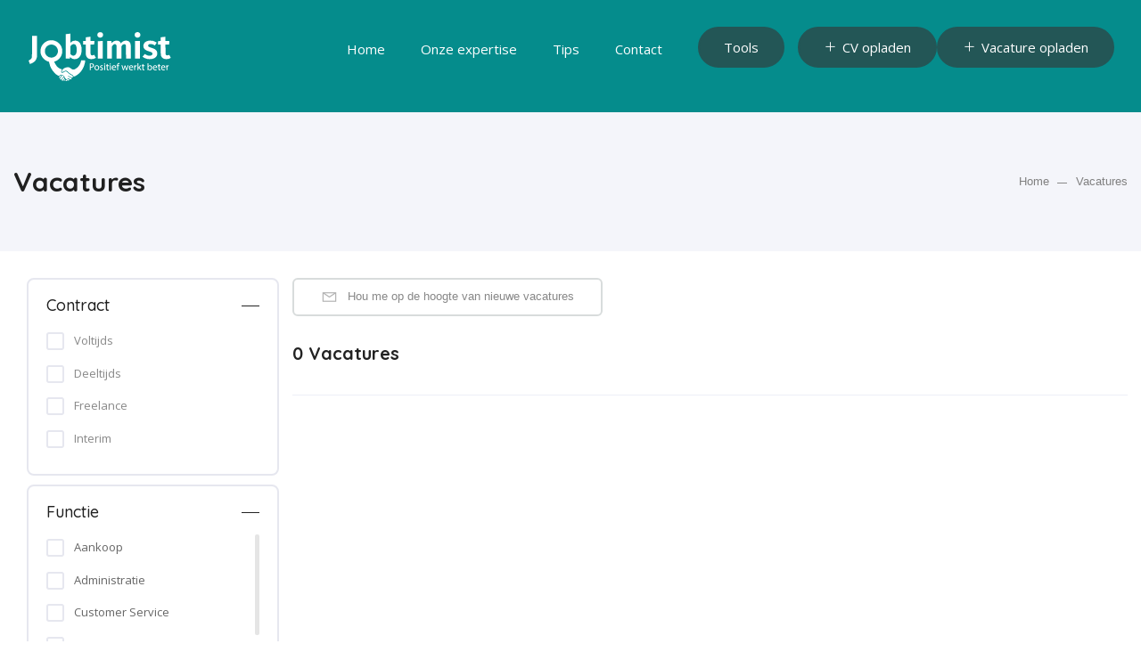

--- FILE ---
content_type: text/html; charset=UTF-8
request_url: https://www.jobtimist.com/vacature?locatie%5B%5D=21
body_size: 11758
content:
<!DOCTYPE html>
<html>

<head>
    <meta http-equiv="Content-Type" content="text/html; charset=utf-8" />
<title>Jobtimist | Jobtimist</title>
<meta name="viewport" content="width=device-width, initial-scale=1.0">
<meta name="description" content="">

<!-- Styles -->
<link rel="stylesheet" type="text/css" href="https://www.jobtimist.com/css/bootstrap-grid.css" />
<link rel="stylesheet" href="https://www.jobtimist.com/css/icons.css">
<link rel="stylesheet" href="https://www.jobtimist.com/css/animate.min.css">
<link rel="stylesheet" type="text/css" href="https://www.jobtimist.com/css/style.css" />
<link rel="stylesheet" type="text/css" href="https://www.jobtimist.com/css/responsive.css" />
<link rel="stylesheet" type="text/css" href="https://www.jobtimist.com/css/chosen.css" />
<link rel="stylesheet" type="text/css" href="https://www.jobtimist.com/css/colors/colors.css" />
<link rel="stylesheet" type="text/css" href="https://www.jobtimist.com/css/bootstrap.css" />
<link rel="stylesheet" href="//maxcdn.bootstrapcdn.com/font-awesome/4.5.0/css/font-awesome.min.css" />

<!-- Default Statcounter code for Jobtimist https://www.jobtimist.com/ -->
<script type="text/javascript">
var sc_project=12124718;
var sc_invisible=1;
var sc_security="33f822fc";
var sc_https=1;
var sc_remove_link=1;
</script>
<script type="text/javascript"
src="https://www.statcounter.com/counter/counter.js" async></script>
<noscript><div class="statcounter"><img class="statcounter"
src="https://c.statcounter.com/12124718/0/33f822fc/1/" alt="Web Analytics Made
Easy - StatCounter"></div></noscript>
<!-- End of Statcounter Code -->
</head>

<body>

<div class="page-loading">
    <img src="https://www.jobtimist.com/images/loader.gif" alt="" />
</div>

<div class="theme-layout" id="scrollup">
    <div class="responsive-header">
    <div class="responsive-menubar">
        <div class="res-logo"><a href="https://www.jobtimist.com" title="">
                <svg class="hidesticky" version="1.0" xmlns="http://www.w3.org/2000/svg" width="126px" height="46px" viewBox="0 0 16000 5860" preserveAspectRatio="xMidYMid meet">
                    <g id="layer101" fill="#ffffff" stroke="none">
                        <path d="M4302 5651 c-75 -26 -81 -34 -57 -79 11 -21 29 -38 40 -39 11 -2 49 12 85 30 73 37 87 64 48 91 -29 20 -50 20 -116 -3z"/>
                        <path d="M4060 5645 c-17 -21 -7 -52 41 -118 34 -49 45 -58 67 -55 50 6 42 60 -19 136 -42 53 -67 64 -89 37z"/>
                        <path d="M3873 5630 c-58 -24 -50 -102 22 -199 41 -56 129 -137 173 -160 34 -18 62 1 62 45 0 58 -77 190 -164 282 -41 43 -54 47 -93 32z"/>
                        <path d="M4520 5593 c-54 -19 -219 -134 -277 -195 -34 -34 -45 -55 -53 -97 -5 -30 -10 -56 -10 -58 0 -8 -70 -33 -94 -33 -33 0 -50 -32 -42 -79 7 -47 -23 -101 -56 -101 -87 -2 -172 -20 -208 -44 -61 -40 -76 -35 -153 46 -89 94 -104 95 -236 14 -156 -95 -202 -129 -302 -227 -348 -340 -537 -685 -631 -1152 l-23 -116 -100 -31 c-431 -136 -753 -508 -825 -953 -13 -80 -13 -294 0 -374 88 -542 534 -955 1083 -1003 581 -50 1130 347 1261 912 40 175 39 398 -4 571 -22 89 -89 254 -125 310 -14 20 -36 54 -50 75 -68 104 -208 242 -320 317 -76 50 -203 111 -282 136 l-71 22 14 41 c52 145 194 379 306 501 116 126 295 240 438 279 36 10 71 23 78 28 20 17 14 64 -12 95 -85 103 -85 233 1 269 68 29 148 3 322 -106 112 -70 175 -56 312 67 181 163 244 209 374 278 174 92 215 133 215 213 0 79 -92 118 -169 71 -19 -11 -104 -57 -189 -101 -119 -62 -159 -79 -171 -71 -9 6 -16 16 -16 23 0 15 24 29 220 127 154 77 175 94 175 139 0 54 -19 83 -61 94 -43 12 -91 -3 -168 -52 -25 -15 -49 -28 -54 -28 -5 0 -38 -14 -74 -31 -66 -32 -89 -32 -100 -2 -9 23 27 49 129 93 115 50 125 75 48 128 -38 25 -40 26 -100 5z m-1640 -2525 c135 -35 245 -101 335 -200 74 -82 127 -173 161 -278 24 -74 28 -101 28 -210 0 -127 -10 -178 -59 -295 -56 -133 -191 -272 -328 -340 -124 -60 -198 -78 -327 -78 -130 0 -205 18 -327 79 -177 88 -316 262 -364 455 -28 108 -23 299 9 399 32 97 105 214 180 287 186 182 439 248 692 181z"/>
                        <path d="M3688 5494 c-15 -8 -35 -28 -43 -44 -21 -40 -8 -69 83 -185 100 -128 177 -205 207 -205 33 0 75 47 75 83 0 43 -42 120 -123 225 -108 142 -137 160 -199 126z"/>
                        <path d="M3545 5295 c-14 -13 -25 -31 -25 -39 0 -15 79 -112 160 -198 27 -28 45 -39 62 -36 32 4 45 46 28 88 -23 54 -160 210 -186 210 -8 0 -26 -11 -39 -25z"/>
                        <path d="M5112 5127 c-31 -73 -89 -126 -207 -186 -153 -78 -224 -129 -390 -281 -113 -103 -155 -129 -225 -137 -64 -7 -120 13 -223 80 -90 60 -143 80 -197 75 -58 -5 -53 -46 26 -214 31 -67 52 -98 81 -119 21 -16 46 -37 55 -45 33 -30 183 -99 258 -119 121 -32 224 -43 294 -30 84 15 91 19 286 164 19 14 64 40 99 58 148 73 303 23 546 -175 162 -132 296 -328 368 -538 31 -90 67 -227 67 -252 0 -17 5 -18 63 -11 34 4 135 7 225 6 188 -1 170 -18 147 140 -84 564 -362 1066 -755 1364 -150 114 -176 132 -205 144 -16 7 -43 22 -58 32 -31 21 -205 97 -222 97 -6 0 -21 -24 -33 -53z"/>
                        <path d="M7592 4475 c-64 -20 -107 -53 -142 -111 -61 -101 -50 -254 26 -342 56 -66 104 -87 199 -87 69 0 86 4 126 27 88 52 129 131 129 249 0 127 -69 226 -182 262 -64 20 -97 21 -156 2z m157 -96 c63 -45 90 -129 73 -221 -19 -98 -85 -155 -169 -145 -157 17 -190 301 -43 378 50 27 90 24 139 -12z"/>
                        <path d="M8075 4474 c-27 -9 -54 -19 -59 -24 -7 -7 10 -80 19 -80 1 0 24 10 50 21 86 38 175 10 175 -56 0 -36 -36 -71 -92 -91 -28 -11 -72 -38 -97 -60 -45 -41 -46 -43 -45 -99 0 -55 2 -59 46 -100 54 -51 111 -65 197 -47 70 15 76 22 60 65 l-12 35 -40 -14 c-60 -21 -104 -18 -132 11 -47 47 -24 84 80 130 125 55 163 131 114 231 -36 76 -157 112 -264 78z"/>
                        <path d="M8830 4472 c-71 -39 -75 -52 -78 -263 l-4 -189 -39 0 c-39 0 -39 0 -39 -40 0 -40 0 -40 40 -40 l39 0 3 -62 3 -62 48 -12 47 -12 0 74 0 74 70 0 70 0 0 40 0 40 -71 0 -70 0 3 169 c3 152 5 171 23 191 16 17 28 21 62 18 l43 -3 0 37 c0 43 -5 47 -67 54 -36 4 -57 0 -83 -14z"/>
                        <path d="M9486 4475 c-93 -26 -153 -96 -176 -206 -11 -50 -10 -68 4 -125 9 -37 23 -79 31 -94 20 -40 92 -98 134 -110 148 -41 267 37 292 190 17 105 26 100 -183 100 l-181 0 6 40 c16 119 134 165 293 115 17 -5 22 0 31 29 6 20 8 38 3 41 -17 11 -137 35 -170 34 -19 0 -57 -7 -84 -14z m190 -342 c-3 -10 -8 -30 -12 -46 -10 -44 -58 -77 -110 -77 -25 0 -58 7 -73 15 -27 13 -71 85 -71 113 0 9 38 12 136 12 124 0 135 -1 130 -17z"/>
                        <path d="M11370 4476 c-63 -18 -83 -30 -123 -76 -46 -54 -61 -110 -55 -212 5 -98 28 -149 88 -200 121 -104 304 -62 355 81 8 24 15 70 15 102 l0 59 -184 0 -184 0 10 43 c12 54 29 80 70 105 56 34 132 36 225 7 19 -6 23 -2 31 26 5 19 7 37 5 41 -5 10 -137 38 -175 37 -18 0 -53 -6 -78 -13z m181 -359 c-17 -75 -53 -107 -119 -107 -55 0 -94 23 -121 70 -39 69 -38 70 113 70 l134 0 -7 -33z"/>
                        <path d="M12733 4470 c-66 -34 -73 -58 -73 -269 l0 -181 -40 0 -40 0 0 -40 c0 -40 0 -40 40 -40 l39 0 3 -62 3 -62 48 -12 47 -12 0 74 0 74 70 0 70 0 0 40 0 40 -70 0 -70 0 0 170 c0 159 1 171 21 191 16 16 30 20 65 17 l44 -3 0 37 c0 44 -5 47 -67 54 -37 4 -58 0 -90 -16z"/>
                        <path d="M13425 4478 c-16 -6 -47 -23 -67 -39 -20 -16 -39 -29 -42 -29 -3 0 -6 14 -6 30 0 29 -2 30 -46 30 l-47 0 7 -52 c3 -29 6 -203 6 -385 l0 -333 50 0 50 0 0 155 0 155 45 -35 c76 -57 174 -61 249 -8 129 90 143 336 26 453 -59 59 -152 83 -225 58z m122 -98 c43 -26 62 -57 72 -122 18 -107 -20 -204 -92 -233 -49 -20 -62 -19 -112 5 -62 30 -85 78 -85 177 0 44 5 94 11 112 25 72 135 104 206 61z"/>
                        <path d="M13986 4475 c-61 -17 -114 -59 -146 -116 -22 -39 -25 -56 -25 -144 0 -87 3 -106 25 -149 55 -108 174 -159 289 -126 39 11 95 61 117 103 20 37 37 134 30 163 l-6 24 -180 0 -180 0 0 25 c0 69 61 134 140 148 32 6 106 -2 156 -18 18 -5 23 -1 33 25 6 18 9 36 6 40 -7 12 -137 40 -177 39 -18 0 -55 -7 -82 -14z m190 -350 c-13 -50 -25 -73 -52 -94 -32 -25 -101 -28 -143 -6 -27 13 -71 85 -71 113 0 9 38 12 136 12 l136 0 -6 -25z"/>
                        <path d="M14491 4473 c-71 -37 -76 -52 -79 -264 l-4 -189 -39 0 c-39 0 -39 0 -39 -40 0 -40 0 -40 40 -40 l39 0 3 -62 3 -62 48 -12 47 -12 0 74 0 74 70 0 70 0 0 40 0 40 -71 0 -70 0 3 169 c3 152 5 171 23 191 16 17 28 21 62 18 l43 -3 0 37 c0 44 -5 47 -67 54 -35 4 -57 0 -82 -13z"/>
                        <path d="M14882 4475 c-62 -19 -105 -52 -136 -103 -73 -120 -49 -293 52 -382 49 -44 93 -60 162 -60 133 1 221 117 211 278 -1 22 -1 22 -187 22 l-186 0 7 33 c27 126 141 172 301 122 17 -5 23 -2 27 17 14 51 10 56 -62 72 -83 19 -131 19 -189 1z m198 -328 c0 -2 -7 -24 -16 -50 -21 -61 -54 -87 -110 -87 -74 0 -112 30 -143 113 l-11 27 140 0 c77 0 140 -1 140 -3z"/>
                        <path d="M6900 4106 l0 -363 61 -7 c153 -15 254 -2 317 44 116 84 106 281 -20 363 -46 29 -151 52 -214 44 l-44 -5 0 144 0 144 -50 0 -50 0 0 -364z m274 -20 c67 -28 99 -105 74 -181 -22 -68 -112 -106 -209 -90 l-39 7 0 139 0 139 70 0 c39 0 85 -6 104 -14z"/>
                        <path d="M8480 4205 l0 -265 50 0 50 0 0 265 0 265 -50 0 -50 0 0 -265z"/>
                        <path d="M9090 4205 l0 -265 50 0 50 0 0 265 0 265 -50 0 -50 0 0 -265z"/>
                        <path d="M9900 4245 l0 -225 -40 0 -40 0 0 -40 0 -40 40 0 40 0 0 -44 c0 -85 40 -160 104 -193 50 -26 180 -19 171 10 -2 6 -6 24 -9 38 -5 25 -9 26 -51 22 -75 -9 -115 37 -115 135 l0 32 60 0 60 0 0 40 0 40 -60 0 -60 0 0 225 0 225 -50 0 -50 0 0 -225z"/>
                        <path d="M10517 4418 c-8 -29 -41 -136 -72 -238 -31 -102 -61 -197 -65 -212 l-9 -28 53 0 53 0 42 158 c22 86 47 182 54 212 l14 55 12 -45 c7 -25 36 -119 65 -210 l52 -165 44 0 43 0 23 70 c13 39 37 120 55 180 51 179 46 177 84 35 18 -69 43 -162 56 -207 l23 -83 48 0 c31 0 48 4 48 12 0 7 -37 126 -82 265 l-82 253 -48 0 -47 0 -45 -137 c-24 -76 -49 -158 -56 -183 -6 -25 -13 -52 -16 -60 -3 -8 -24 41 -46 110 -22 69 -51 158 -65 198 l-26 72 -47 0 -47 0 -16 -52z"/>
                        <path d="M11760 4205 l0 -265 45 0 c44 0 45 0 51 39 l6 40 25 -30 c32 -37 73 -59 113 -59 29 0 30 1 30 50 0 50 0 50 -32 50 -50 0 -81 21 -105 70 -21 40 -23 58 -23 207 l0 163 -55 0 -55 0 0 -265z"/>
                        <path d="M12130 4085 l0 -385 50 0 50 0 2 235 3 235 68 -83 c131 -160 116 -148 185 -145 l60 3 -101 108 c-74 80 -98 112 -91 122 5 8 50 68 99 135 50 67 96 130 104 141 14 19 12 20 -50 17 l-63 -3 -81 -112 c-44 -61 -83 -115 -87 -119 -4 -4 -16 4 -27 17 -17 20 -20 39 -21 122 l0 97 -50 0 -50 0 0 -385z"/>
                        <path d="M15290 4288 c0 -101 -3 -220 -7 -265 l-6 -83 47 0 46 0 0 40 c0 22 3 40 6 40 3 0 17 -14 31 -30 32 -38 73 -60 113 -60 29 0 30 1 30 50 l0 50 -39 0 c-46 0 -82 25 -105 74 -13 27 -16 67 -16 200 l0 166 -50 0 -50 0 0 -182z"/>
                        <path d="M8486 3845 c-51 -51 -4 -129 64 -103 29 11 40 25 40 56 0 49 -70 81 -104 47z"/>
                        <path d="M9097 3842 c-38 -42 -11 -105 43 -105 38 0 60 23 60 63 0 53 -69 80 -103 42z"/>
                        <path d="M330 3787 c0 -4 -76 -215 -108 -299 l-30 -77 83 -41 c151 -75 224 -151 268 -281 l22 -64 3 -1162 3 -1163 270 0 269 0 -2 1167 -3 1168 -27 98 c-71 257 -214 424 -473 554 -100 51 -275 114 -275 100z"/>
                        <path d="M5169 3259 c-140 -12 -247 -60 -355 -162 -36 -33 -67 -58 -69 -55 -4 4 -24 130 -25 156 0 9 -53 12 -230 12 l-230 0 0 -1345 c0 -1069 3 -1345 13 -1346 6 0 122 -13 257 -28 l245 -27 3 504 2 504 58 -56 c66 -64 76 -71 155 -115 128 -71 324 -91 483 -51 272 70 462 332 513 710 40 301 16 585 -71 807 -50 129 -116 230 -205 314 -150 141 -318 196 -544 178z m29 -394 c81 -24 145 -82 186 -167 46 -98 64 -171 77 -322 8 -92 8 -166 0 -267 -15 -181 -25 -227 -71 -325 -33 -69 -47 -86 -92 -117 -153 -105 -362 -46 -489 140 l-29 42 0 419 0 420 34 41 c109 130 243 178 384 136z"/>
                        <path d="M6985 3259 c-276 -21 -450 -174 -506 -444 -17 -81 -19 -142 -19 -627 l0 -538 -145 0 -145 0 0 -185 0 -185 145 0 145 0 0 -205 c0 -204 0 -205 23 -210 12 -3 128 -18 257 -33 l235 -28 3 238 2 238 220 0 c121 0 220 2 220 5 0 8 -39 296 -45 333 l-6 32 -194 0 -195 0 0 505 c0 326 4 522 11 555 28 133 140 172 311 110 45 -16 83 -30 84 -30 1 0 34 60 75 133 40 72 81 146 91 163 l19 32 -89 45 c-150 78 -315 110 -497 96z"/>
                        <path d="M13355 3258 c-136 -8 -230 -29 -363 -80 -99 -38 -257 -133 -296 -176 -19 -22 -19 -22 25 -69 24 -27 62 -68 84 -92 22 -25 60 -67 85 -93 l46 -49 54 37 c74 51 208 111 288 130 90 22 262 21 322 0 107 -39 159 -103 160 -194 0 -125 -68 -173 -371 -262 -221 -66 -352 -128 -445 -213 -83 -76 -117 -129 -149 -230 -58 -181 -13 -381 113 -513 100 -104 253 -180 422 -210 127 -22 369 -15 485 14 133 34 316 119 394 183 l24 19 -98 148 c-54 81 -99 148 -100 150 -1 1 -29 -13 -63 -33 -33 -20 -104 -52 -158 -72 -84 -30 -116 -36 -210 -40 -147 -7 -202 6 -260 62 -43 40 -44 43 -44 105 0 61 1 64 43 104 48 48 130 84 322 140 392 116 551 236 610 457 21 78 19 240 -4 321 -37 136 -143 263 -281 340 -172 95 -374 132 -635 116z"/>
                        <path d="M15190 3258 c-209 -16 -360 -113 -447 -288 -64 -132 -66 -146 -70 -762 l-4 -558 -145 0 -144 0 2 -182 3 -183 143 -3 142 -3 0 -204 c0 -204 0 -205 23 -210 12 -3 129 -18 260 -33 l237 -28 0 238 0 238 220 0 c169 0 220 3 220 13 0 6 -10 90 -22 185 l-23 172 -198 0 -198 0 3 528 3 527 25 50 c36 73 83 97 175 92 46 -3 93 -14 137 -32 38 -16 69 -27 71 -24 8 9 167 310 170 320 4 18 -137 87 -231 115 -102 29 -234 42 -352 32z"/>
                        <path d="M7782 2248 l3 -963 263 -3 262 -2 0 965 0 965 -265 0 -265 0 2 -962z"/>
                        <path d="M8810 2245 l0 -965 224 0 224 0 18 120 17 119 31 -37 c139 -167 314 -252 520 -252 110 0 192 20 265 63 66 40 147 127 176 190 l23 48 41 -48 c104 -119 242 -208 371 -238 84 -19 230 -19 305 1 128 33 240 128 299 252 66 142 66 134 66 965 l0 747 -260 0 -259 0 -3 -717 -3 -718 -28 -55 c-36 -73 -66 -93 -144 -98 -110 -7 -203 54 -293 192 l-40 61 0 667 0 668 -260 0 -259 0 -3 -712 c-3 -682 -4 -715 -23 -761 -11 -26 -34 -62 -52 -79 -30 -29 -41 -33 -102 -36 -58 -4 -78 0 -118 19 -60 30 -121 90 -173 170 l-40 62 0 669 0 668 -260 0 -260 0 0 -965z"/>
                        <path d="M11870 2245 l0 -965 260 0 260 0 0 965 0 965 -260 0 -260 0 0 -965z"/>
                        <path d="M7979 900 c-95 -16 -178 -75 -219 -156 -21 -42 -25 -62 -25 -144 0 -108 15 -147 81 -212 65 -65 114 -83 229 -83 85 0 106 3 142 23 103 54 160 137 170 246 15 163 -92 299 -257 325 -36 6 -67 10 -70 10 -3 -1 -26 -5 -51 -9z"/>
                        <path d="M12061 899 c-147 -25 -244 -145 -245 -300 0 -125 56 -214 170 -270 65 -31 181 -38 253 -14 176 58 258 254 176 422 -61 124 -201 188 -354 162z"/>
                    </g>
                </svg>
            </a></div>
        <div class="menu-resaction">
            <div class="res-openmenu">
                <img src="https://www.jobtimist.com/images/icon.png" alt="" /> Menu
            </div>
            <div class="res-closemenu">
                <img src="https://www.jobtimist.com/images/icon2.png" alt="" /> Sluiten
            </div>
        </div>
    </div>
    <div class="responsive-opensec">
        <div class="btn-extars">
            <a href="https://www.jobtimist.com/tools" title="CV opladen" class="post-job-btn">Tools</a>
            <a href="https://www.jobtimist.com/cv-opladen" title="CV opladen" class="post-job-btn"><i class="la la-plus"></i>CV opladen</a>
            <a href="https://www.jobtimist.com/vacature-opladen" title="Vacature opladen" class="post-job-btn"><i class="la la-plus"></i>Vacature opladen</a>
        </div><!-- Btn Extras -->
        <div class="responsivemenu">
            <ul>
                <li><a href="https://www.jobtimist.com" title="Home">Home</a></li>
                <li><a href="https://www.jobtimist.com/onze-expertise" title="Onze expertise">Onze expertise</a></li>
                <li><a href="https://www.jobtimist.com/tips" title="Tips">Tips</a></li>
                <li><a href="https://www.jobtimist.com/contact" title="Contact">Contact</a></li>
            </ul>
        </div>
    </div>
</div>

<header class="gradient">
    <div class="menu-sec">
        <div class="container">
            <div class="logo">
                <a href="https://www.jobtimist.com" title="">
                    <svg class="hidesticky" version="1.0" xmlns="http://www.w3.org/2000/svg" width="164px" height="60px" viewBox="0 0 16000 5860" preserveAspectRatio="xMidYMid meet">
                        <g id="layer101" fill="#ffffff" stroke="none">
                            <path d="M4302 5651 c-75 -26 -81 -34 -57 -79 11 -21 29 -38 40 -39 11 -2 49 12 85 30 73 37 87 64 48 91 -29 20 -50 20 -116 -3z"/>
                            <path d="M4060 5645 c-17 -21 -7 -52 41 -118 34 -49 45 -58 67 -55 50 6 42 60 -19 136 -42 53 -67 64 -89 37z"/>
                            <path d="M3873 5630 c-58 -24 -50 -102 22 -199 41 -56 129 -137 173 -160 34 -18 62 1 62 45 0 58 -77 190 -164 282 -41 43 -54 47 -93 32z"/>
                            <path d="M4520 5593 c-54 -19 -219 -134 -277 -195 -34 -34 -45 -55 -53 -97 -5 -30 -10 -56 -10 -58 0 -8 -70 -33 -94 -33 -33 0 -50 -32 -42 -79 7 -47 -23 -101 -56 -101 -87 -2 -172 -20 -208 -44 -61 -40 -76 -35 -153 46 -89 94 -104 95 -236 14 -156 -95 -202 -129 -302 -227 -348 -340 -537 -685 -631 -1152 l-23 -116 -100 -31 c-431 -136 -753 -508 -825 -953 -13 -80 -13 -294 0 -374 88 -542 534 -955 1083 -1003 581 -50 1130 347 1261 912 40 175 39 398 -4 571 -22 89 -89 254 -125 310 -14 20 -36 54 -50 75 -68 104 -208 242 -320 317 -76 50 -203 111 -282 136 l-71 22 14 41 c52 145 194 379 306 501 116 126 295 240 438 279 36 10 71 23 78 28 20 17 14 64 -12 95 -85 103 -85 233 1 269 68 29 148 3 322 -106 112 -70 175 -56 312 67 181 163 244 209 374 278 174 92 215 133 215 213 0 79 -92 118 -169 71 -19 -11 -104 -57 -189 -101 -119 -62 -159 -79 -171 -71 -9 6 -16 16 -16 23 0 15 24 29 220 127 154 77 175 94 175 139 0 54 -19 83 -61 94 -43 12 -91 -3 -168 -52 -25 -15 -49 -28 -54 -28 -5 0 -38 -14 -74 -31 -66 -32 -89 -32 -100 -2 -9 23 27 49 129 93 115 50 125 75 48 128 -38 25 -40 26 -100 5z m-1640 -2525 c135 -35 245 -101 335 -200 74 -82 127 -173 161 -278 24 -74 28 -101 28 -210 0 -127 -10 -178 -59 -295 -56 -133 -191 -272 -328 -340 -124 -60 -198 -78 -327 -78 -130 0 -205 18 -327 79 -177 88 -316 262 -364 455 -28 108 -23 299 9 399 32 97 105 214 180 287 186 182 439 248 692 181z"/>
                            <path d="M3688 5494 c-15 -8 -35 -28 -43 -44 -21 -40 -8 -69 83 -185 100 -128 177 -205 207 -205 33 0 75 47 75 83 0 43 -42 120 -123 225 -108 142 -137 160 -199 126z"/>
                            <path d="M3545 5295 c-14 -13 -25 -31 -25 -39 0 -15 79 -112 160 -198 27 -28 45 -39 62 -36 32 4 45 46 28 88 -23 54 -160 210 -186 210 -8 0 -26 -11 -39 -25z"/>
                            <path d="M5112 5127 c-31 -73 -89 -126 -207 -186 -153 -78 -224 -129 -390 -281 -113 -103 -155 -129 -225 -137 -64 -7 -120 13 -223 80 -90 60 -143 80 -197 75 -58 -5 -53 -46 26 -214 31 -67 52 -98 81 -119 21 -16 46 -37 55 -45 33 -30 183 -99 258 -119 121 -32 224 -43 294 -30 84 15 91 19 286 164 19 14 64 40 99 58 148 73 303 23 546 -175 162 -132 296 -328 368 -538 31 -90 67 -227 67 -252 0 -17 5 -18 63 -11 34 4 135 7 225 6 188 -1 170 -18 147 140 -84 564 -362 1066 -755 1364 -150 114 -176 132 -205 144 -16 7 -43 22 -58 32 -31 21 -205 97 -222 97 -6 0 -21 -24 -33 -53z"/>
                            <path d="M7592 4475 c-64 -20 -107 -53 -142 -111 -61 -101 -50 -254 26 -342 56 -66 104 -87 199 -87 69 0 86 4 126 27 88 52 129 131 129 249 0 127 -69 226 -182 262 -64 20 -97 21 -156 2z m157 -96 c63 -45 90 -129 73 -221 -19 -98 -85 -155 -169 -145 -157 17 -190 301 -43 378 50 27 90 24 139 -12z"/>
                            <path d="M8075 4474 c-27 -9 -54 -19 -59 -24 -7 -7 10 -80 19 -80 1 0 24 10 50 21 86 38 175 10 175 -56 0 -36 -36 -71 -92 -91 -28 -11 -72 -38 -97 -60 -45 -41 -46 -43 -45 -99 0 -55 2 -59 46 -100 54 -51 111 -65 197 -47 70 15 76 22 60 65 l-12 35 -40 -14 c-60 -21 -104 -18 -132 11 -47 47 -24 84 80 130 125 55 163 131 114 231 -36 76 -157 112 -264 78z"/>
                            <path d="M8830 4472 c-71 -39 -75 -52 -78 -263 l-4 -189 -39 0 c-39 0 -39 0 -39 -40 0 -40 0 -40 40 -40 l39 0 3 -62 3 -62 48 -12 47 -12 0 74 0 74 70 0 70 0 0 40 0 40 -71 0 -70 0 3 169 c3 152 5 171 23 191 16 17 28 21 62 18 l43 -3 0 37 c0 43 -5 47 -67 54 -36 4 -57 0 -83 -14z"/>
                            <path d="M9486 4475 c-93 -26 -153 -96 -176 -206 -11 -50 -10 -68 4 -125 9 -37 23 -79 31 -94 20 -40 92 -98 134 -110 148 -41 267 37 292 190 17 105 26 100 -183 100 l-181 0 6 40 c16 119 134 165 293 115 17 -5 22 0 31 29 6 20 8 38 3 41 -17 11 -137 35 -170 34 -19 0 -57 -7 -84 -14z m190 -342 c-3 -10 -8 -30 -12 -46 -10 -44 -58 -77 -110 -77 -25 0 -58 7 -73 15 -27 13 -71 85 -71 113 0 9 38 12 136 12 124 0 135 -1 130 -17z"/>
                            <path d="M11370 4476 c-63 -18 -83 -30 -123 -76 -46 -54 -61 -110 -55 -212 5 -98 28 -149 88 -200 121 -104 304 -62 355 81 8 24 15 70 15 102 l0 59 -184 0 -184 0 10 43 c12 54 29 80 70 105 56 34 132 36 225 7 19 -6 23 -2 31 26 5 19 7 37 5 41 -5 10 -137 38 -175 37 -18 0 -53 -6 -78 -13z m181 -359 c-17 -75 -53 -107 -119 -107 -55 0 -94 23 -121 70 -39 69 -38 70 113 70 l134 0 -7 -33z"/>
                            <path d="M12733 4470 c-66 -34 -73 -58 -73 -269 l0 -181 -40 0 -40 0 0 -40 c0 -40 0 -40 40 -40 l39 0 3 -62 3 -62 48 -12 47 -12 0 74 0 74 70 0 70 0 0 40 0 40 -70 0 -70 0 0 170 c0 159 1 171 21 191 16 16 30 20 65 17 l44 -3 0 37 c0 44 -5 47 -67 54 -37 4 -58 0 -90 -16z"/>
                            <path d="M13425 4478 c-16 -6 -47 -23 -67 -39 -20 -16 -39 -29 -42 -29 -3 0 -6 14 -6 30 0 29 -2 30 -46 30 l-47 0 7 -52 c3 -29 6 -203 6 -385 l0 -333 50 0 50 0 0 155 0 155 45 -35 c76 -57 174 -61 249 -8 129 90 143 336 26 453 -59 59 -152 83 -225 58z m122 -98 c43 -26 62 -57 72 -122 18 -107 -20 -204 -92 -233 -49 -20 -62 -19 -112 5 -62 30 -85 78 -85 177 0 44 5 94 11 112 25 72 135 104 206 61z"/>
                            <path d="M13986 4475 c-61 -17 -114 -59 -146 -116 -22 -39 -25 -56 -25 -144 0 -87 3 -106 25 -149 55 -108 174 -159 289 -126 39 11 95 61 117 103 20 37 37 134 30 163 l-6 24 -180 0 -180 0 0 25 c0 69 61 134 140 148 32 6 106 -2 156 -18 18 -5 23 -1 33 25 6 18 9 36 6 40 -7 12 -137 40 -177 39 -18 0 -55 -7 -82 -14z m190 -350 c-13 -50 -25 -73 -52 -94 -32 -25 -101 -28 -143 -6 -27 13 -71 85 -71 113 0 9 38 12 136 12 l136 0 -6 -25z"/>
                            <path d="M14491 4473 c-71 -37 -76 -52 -79 -264 l-4 -189 -39 0 c-39 0 -39 0 -39 -40 0 -40 0 -40 40 -40 l39 0 3 -62 3 -62 48 -12 47 -12 0 74 0 74 70 0 70 0 0 40 0 40 -71 0 -70 0 3 169 c3 152 5 171 23 191 16 17 28 21 62 18 l43 -3 0 37 c0 44 -5 47 -67 54 -35 4 -57 0 -82 -13z"/>
                            <path d="M14882 4475 c-62 -19 -105 -52 -136 -103 -73 -120 -49 -293 52 -382 49 -44 93 -60 162 -60 133 1 221 117 211 278 -1 22 -1 22 -187 22 l-186 0 7 33 c27 126 141 172 301 122 17 -5 23 -2 27 17 14 51 10 56 -62 72 -83 19 -131 19 -189 1z m198 -328 c0 -2 -7 -24 -16 -50 -21 -61 -54 -87 -110 -87 -74 0 -112 30 -143 113 l-11 27 140 0 c77 0 140 -1 140 -3z"/>
                            <path d="M6900 4106 l0 -363 61 -7 c153 -15 254 -2 317 44 116 84 106 281 -20 363 -46 29 -151 52 -214 44 l-44 -5 0 144 0 144 -50 0 -50 0 0 -364z m274 -20 c67 -28 99 -105 74 -181 -22 -68 -112 -106 -209 -90 l-39 7 0 139 0 139 70 0 c39 0 85 -6 104 -14z"/>
                            <path d="M8480 4205 l0 -265 50 0 50 0 0 265 0 265 -50 0 -50 0 0 -265z"/>
                            <path d="M9090 4205 l0 -265 50 0 50 0 0 265 0 265 -50 0 -50 0 0 -265z"/>
                            <path d="M9900 4245 l0 -225 -40 0 -40 0 0 -40 0 -40 40 0 40 0 0 -44 c0 -85 40 -160 104 -193 50 -26 180 -19 171 10 -2 6 -6 24 -9 38 -5 25 -9 26 -51 22 -75 -9 -115 37 -115 135 l0 32 60 0 60 0 0 40 0 40 -60 0 -60 0 0 225 0 225 -50 0 -50 0 0 -225z"/>
                            <path d="M10517 4418 c-8 -29 -41 -136 -72 -238 -31 -102 -61 -197 -65 -212 l-9 -28 53 0 53 0 42 158 c22 86 47 182 54 212 l14 55 12 -45 c7 -25 36 -119 65 -210 l52 -165 44 0 43 0 23 70 c13 39 37 120 55 180 51 179 46 177 84 35 18 -69 43 -162 56 -207 l23 -83 48 0 c31 0 48 4 48 12 0 7 -37 126 -82 265 l-82 253 -48 0 -47 0 -45 -137 c-24 -76 -49 -158 -56 -183 -6 -25 -13 -52 -16 -60 -3 -8 -24 41 -46 110 -22 69 -51 158 -65 198 l-26 72 -47 0 -47 0 -16 -52z"/>
                            <path d="M11760 4205 l0 -265 45 0 c44 0 45 0 51 39 l6 40 25 -30 c32 -37 73 -59 113 -59 29 0 30 1 30 50 0 50 0 50 -32 50 -50 0 -81 21 -105 70 -21 40 -23 58 -23 207 l0 163 -55 0 -55 0 0 -265z"/>
                            <path d="M12130 4085 l0 -385 50 0 50 0 2 235 3 235 68 -83 c131 -160 116 -148 185 -145 l60 3 -101 108 c-74 80 -98 112 -91 122 5 8 50 68 99 135 50 67 96 130 104 141 14 19 12 20 -50 17 l-63 -3 -81 -112 c-44 -61 -83 -115 -87 -119 -4 -4 -16 4 -27 17 -17 20 -20 39 -21 122 l0 97 -50 0 -50 0 0 -385z"/>
                            <path d="M15290 4288 c0 -101 -3 -220 -7 -265 l-6 -83 47 0 46 0 0 40 c0 22 3 40 6 40 3 0 17 -14 31 -30 32 -38 73 -60 113 -60 29 0 30 1 30 50 l0 50 -39 0 c-46 0 -82 25 -105 74 -13 27 -16 67 -16 200 l0 166 -50 0 -50 0 0 -182z"/>
                            <path d="M8486 3845 c-51 -51 -4 -129 64 -103 29 11 40 25 40 56 0 49 -70 81 -104 47z"/>
                            <path d="M9097 3842 c-38 -42 -11 -105 43 -105 38 0 60 23 60 63 0 53 -69 80 -103 42z"/>
                            <path d="M330 3787 c0 -4 -76 -215 -108 -299 l-30 -77 83 -41 c151 -75 224 -151 268 -281 l22 -64 3 -1162 3 -1163 270 0 269 0 -2 1167 -3 1168 -27 98 c-71 257 -214 424 -473 554 -100 51 -275 114 -275 100z"/>
                            <path d="M5169 3259 c-140 -12 -247 -60 -355 -162 -36 -33 -67 -58 -69 -55 -4 4 -24 130 -25 156 0 9 -53 12 -230 12 l-230 0 0 -1345 c0 -1069 3 -1345 13 -1346 6 0 122 -13 257 -28 l245 -27 3 504 2 504 58 -56 c66 -64 76 -71 155 -115 128 -71 324 -91 483 -51 272 70 462 332 513 710 40 301 16 585 -71 807 -50 129 -116 230 -205 314 -150 141 -318 196 -544 178z m29 -394 c81 -24 145 -82 186 -167 46 -98 64 -171 77 -322 8 -92 8 -166 0 -267 -15 -181 -25 -227 -71 -325 -33 -69 -47 -86 -92 -117 -153 -105 -362 -46 -489 140 l-29 42 0 419 0 420 34 41 c109 130 243 178 384 136z"/>
                            <path d="M6985 3259 c-276 -21 -450 -174 -506 -444 -17 -81 -19 -142 -19 -627 l0 -538 -145 0 -145 0 0 -185 0 -185 145 0 145 0 0 -205 c0 -204 0 -205 23 -210 12 -3 128 -18 257 -33 l235 -28 3 238 2 238 220 0 c121 0 220 2 220 5 0 8 -39 296 -45 333 l-6 32 -194 0 -195 0 0 505 c0 326 4 522 11 555 28 133 140 172 311 110 45 -16 83 -30 84 -30 1 0 34 60 75 133 40 72 81 146 91 163 l19 32 -89 45 c-150 78 -315 110 -497 96z"/>
                            <path d="M13355 3258 c-136 -8 -230 -29 -363 -80 -99 -38 -257 -133 -296 -176 -19 -22 -19 -22 25 -69 24 -27 62 -68 84 -92 22 -25 60 -67 85 -93 l46 -49 54 37 c74 51 208 111 288 130 90 22 262 21 322 0 107 -39 159 -103 160 -194 0 -125 -68 -173 -371 -262 -221 -66 -352 -128 -445 -213 -83 -76 -117 -129 -149 -230 -58 -181 -13 -381 113 -513 100 -104 253 -180 422 -210 127 -22 369 -15 485 14 133 34 316 119 394 183 l24 19 -98 148 c-54 81 -99 148 -100 150 -1 1 -29 -13 -63 -33 -33 -20 -104 -52 -158 -72 -84 -30 -116 -36 -210 -40 -147 -7 -202 6 -260 62 -43 40 -44 43 -44 105 0 61 1 64 43 104 48 48 130 84 322 140 392 116 551 236 610 457 21 78 19 240 -4 321 -37 136 -143 263 -281 340 -172 95 -374 132 -635 116z"/>
                            <path d="M15190 3258 c-209 -16 -360 -113 -447 -288 -64 -132 -66 -146 -70 -762 l-4 -558 -145 0 -144 0 2 -182 3 -183 143 -3 142 -3 0 -204 c0 -204 0 -205 23 -210 12 -3 129 -18 260 -33 l237 -28 0 238 0 238 220 0 c169 0 220 3 220 13 0 6 -10 90 -22 185 l-23 172 -198 0 -198 0 3 528 3 527 25 50 c36 73 83 97 175 92 46 -3 93 -14 137 -32 38 -16 69 -27 71 -24 8 9 167 310 170 320 4 18 -137 87 -231 115 -102 29 -234 42 -352 32z"/>
                            <path d="M7782 2248 l3 -963 263 -3 262 -2 0 965 0 965 -265 0 -265 0 2 -962z"/>
                            <path d="M8810 2245 l0 -965 224 0 224 0 18 120 17 119 31 -37 c139 -167 314 -252 520 -252 110 0 192 20 265 63 66 40 147 127 176 190 l23 48 41 -48 c104 -119 242 -208 371 -238 84 -19 230 -19 305 1 128 33 240 128 299 252 66 142 66 134 66 965 l0 747 -260 0 -259 0 -3 -717 -3 -718 -28 -55 c-36 -73 -66 -93 -144 -98 -110 -7 -203 54 -293 192 l-40 61 0 667 0 668 -260 0 -259 0 -3 -712 c-3 -682 -4 -715 -23 -761 -11 -26 -34 -62 -52 -79 -30 -29 -41 -33 -102 -36 -58 -4 -78 0 -118 19 -60 30 -121 90 -173 170 l-40 62 0 669 0 668 -260 0 -260 0 0 -965z"/>
                            <path d="M11870 2245 l0 -965 260 0 260 0 0 965 0 965 -260 0 -260 0 0 -965z"/>
                            <path d="M7979 900 c-95 -16 -178 -75 -219 -156 -21 -42 -25 -62 -25 -144 0 -108 15 -147 81 -212 65 -65 114 -83 229 -83 85 0 106 3 142 23 103 54 160 137 170 246 15 163 -92 299 -257 325 -36 6 -67 10 -70 10 -3 -1 -26 -5 -51 -9z"/>
                            <path d="M12061 899 c-147 -25 -244 -145 -245 -300 0 -125 56 -214 170 -270 65 -31 181 -38 253 -14 176 58 258 254 176 422 -61 124 -201 188 -354 162z"/>
                        </g>
                    </svg>

                    <svg class="showsticky" version="1.0" xmlns="http://www.w3.org/2000/svg" width="164px" height="60px" viewBox="0 0 16000 5860" preserveAspectRatio="xMidYMid meet">
                        <g id="layer101" fill="#ffffff" stroke="none">
                            <path d="M4302 5651 c-75 -26 -81 -34 -57 -79 11 -21 29 -38 40 -39 11 -2 49 12 85 30 73 37 87 64 48 91 -29 20 -50 20 -116 -3z"/>
                            <path d="M4060 5645 c-17 -21 -7 -52 41 -118 34 -49 45 -58 67 -55 50 6 42 60 -19 136 -42 53 -67 64 -89 37z"/>
                            <path d="M3873 5630 c-58 -24 -50 -102 22 -199 41 -56 129 -137 173 -160 34 -18 62 1 62 45 0 58 -77 190 -164 282 -41 43 -54 47 -93 32z"/>
                            <path d="M4520 5593 c-54 -19 -219 -134 -277 -195 -34 -34 -45 -55 -53 -97 -5 -30 -10 -56 -10 -58 0 -8 -70 -33 -94 -33 -33 0 -50 -32 -42 -79 7 -47 -23 -101 -56 -101 -87 -2 -172 -20 -208 -44 -61 -40 -76 -35 -153 46 -89 94 -104 95 -236 14 -156 -95 -202 -129 -302 -227 -348 -340 -537 -685 -631 -1152 l-23 -116 -100 -31 c-431 -136 -753 -508 -825 -953 -13 -80 -13 -294 0 -374 88 -542 534 -955 1083 -1003 581 -50 1130 347 1261 912 40 175 39 398 -4 571 -22 89 -89 254 -125 310 -14 20 -36 54 -50 75 -68 104 -208 242 -320 317 -76 50 -203 111 -282 136 l-71 22 14 41 c52 145 194 379 306 501 116 126 295 240 438 279 36 10 71 23 78 28 20 17 14 64 -12 95 -85 103 -85 233 1 269 68 29 148 3 322 -106 112 -70 175 -56 312 67 181 163 244 209 374 278 174 92 215 133 215 213 0 79 -92 118 -169 71 -19 -11 -104 -57 -189 -101 -119 -62 -159 -79 -171 -71 -9 6 -16 16 -16 23 0 15 24 29 220 127 154 77 175 94 175 139 0 54 -19 83 -61 94 -43 12 -91 -3 -168 -52 -25 -15 -49 -28 -54 -28 -5 0 -38 -14 -74 -31 -66 -32 -89 -32 -100 -2 -9 23 27 49 129 93 115 50 125 75 48 128 -38 25 -40 26 -100 5z m-1640 -2525 c135 -35 245 -101 335 -200 74 -82 127 -173 161 -278 24 -74 28 -101 28 -210 0 -127 -10 -178 -59 -295 -56 -133 -191 -272 -328 -340 -124 -60 -198 -78 -327 -78 -130 0 -205 18 -327 79 -177 88 -316 262 -364 455 -28 108 -23 299 9 399 32 97 105 214 180 287 186 182 439 248 692 181z"/>
                            <path d="M3688 5494 c-15 -8 -35 -28 -43 -44 -21 -40 -8 -69 83 -185 100 -128 177 -205 207 -205 33 0 75 47 75 83 0 43 -42 120 -123 225 -108 142 -137 160 -199 126z"/>
                            <path d="M3545 5295 c-14 -13 -25 -31 -25 -39 0 -15 79 -112 160 -198 27 -28 45 -39 62 -36 32 4 45 46 28 88 -23 54 -160 210 -186 210 -8 0 -26 -11 -39 -25z"/>
                            <path d="M5112 5127 c-31 -73 -89 -126 -207 -186 -153 -78 -224 -129 -390 -281 -113 -103 -155 -129 -225 -137 -64 -7 -120 13 -223 80 -90 60 -143 80 -197 75 -58 -5 -53 -46 26 -214 31 -67 52 -98 81 -119 21 -16 46 -37 55 -45 33 -30 183 -99 258 -119 121 -32 224 -43 294 -30 84 15 91 19 286 164 19 14 64 40 99 58 148 73 303 23 546 -175 162 -132 296 -328 368 -538 31 -90 67 -227 67 -252 0 -17 5 -18 63 -11 34 4 135 7 225 6 188 -1 170 -18 147 140 -84 564 -362 1066 -755 1364 -150 114 -176 132 -205 144 -16 7 -43 22 -58 32 -31 21 -205 97 -222 97 -6 0 -21 -24 -33 -53z"/>
                            <path d="M7592 4475 c-64 -20 -107 -53 -142 -111 -61 -101 -50 -254 26 -342 56 -66 104 -87 199 -87 69 0 86 4 126 27 88 52 129 131 129 249 0 127 -69 226 -182 262 -64 20 -97 21 -156 2z m157 -96 c63 -45 90 -129 73 -221 -19 -98 -85 -155 -169 -145 -157 17 -190 301 -43 378 50 27 90 24 139 -12z"/>
                            <path d="M8075 4474 c-27 -9 -54 -19 -59 -24 -7 -7 10 -80 19 -80 1 0 24 10 50 21 86 38 175 10 175 -56 0 -36 -36 -71 -92 -91 -28 -11 -72 -38 -97 -60 -45 -41 -46 -43 -45 -99 0 -55 2 -59 46 -100 54 -51 111 -65 197 -47 70 15 76 22 60 65 l-12 35 -40 -14 c-60 -21 -104 -18 -132 11 -47 47 -24 84 80 130 125 55 163 131 114 231 -36 76 -157 112 -264 78z"/>
                            <path d="M8830 4472 c-71 -39 -75 -52 -78 -263 l-4 -189 -39 0 c-39 0 -39 0 -39 -40 0 -40 0 -40 40 -40 l39 0 3 -62 3 -62 48 -12 47 -12 0 74 0 74 70 0 70 0 0 40 0 40 -71 0 -70 0 3 169 c3 152 5 171 23 191 16 17 28 21 62 18 l43 -3 0 37 c0 43 -5 47 -67 54 -36 4 -57 0 -83 -14z"/>
                            <path d="M9486 4475 c-93 -26 -153 -96 -176 -206 -11 -50 -10 -68 4 -125 9 -37 23 -79 31 -94 20 -40 92 -98 134 -110 148 -41 267 37 292 190 17 105 26 100 -183 100 l-181 0 6 40 c16 119 134 165 293 115 17 -5 22 0 31 29 6 20 8 38 3 41 -17 11 -137 35 -170 34 -19 0 -57 -7 -84 -14z m190 -342 c-3 -10 -8 -30 -12 -46 -10 -44 -58 -77 -110 -77 -25 0 -58 7 -73 15 -27 13 -71 85 -71 113 0 9 38 12 136 12 124 0 135 -1 130 -17z"/>
                            <path d="M11370 4476 c-63 -18 -83 -30 -123 -76 -46 -54 -61 -110 -55 -212 5 -98 28 -149 88 -200 121 -104 304 -62 355 81 8 24 15 70 15 102 l0 59 -184 0 -184 0 10 43 c12 54 29 80 70 105 56 34 132 36 225 7 19 -6 23 -2 31 26 5 19 7 37 5 41 -5 10 -137 38 -175 37 -18 0 -53 -6 -78 -13z m181 -359 c-17 -75 -53 -107 -119 -107 -55 0 -94 23 -121 70 -39 69 -38 70 113 70 l134 0 -7 -33z"/>
                            <path d="M12733 4470 c-66 -34 -73 -58 -73 -269 l0 -181 -40 0 -40 0 0 -40 c0 -40 0 -40 40 -40 l39 0 3 -62 3 -62 48 -12 47 -12 0 74 0 74 70 0 70 0 0 40 0 40 -70 0 -70 0 0 170 c0 159 1 171 21 191 16 16 30 20 65 17 l44 -3 0 37 c0 44 -5 47 -67 54 -37 4 -58 0 -90 -16z"/>
                            <path d="M13425 4478 c-16 -6 -47 -23 -67 -39 -20 -16 -39 -29 -42 -29 -3 0 -6 14 -6 30 0 29 -2 30 -46 30 l-47 0 7 -52 c3 -29 6 -203 6 -385 l0 -333 50 0 50 0 0 155 0 155 45 -35 c76 -57 174 -61 249 -8 129 90 143 336 26 453 -59 59 -152 83 -225 58z m122 -98 c43 -26 62 -57 72 -122 18 -107 -20 -204 -92 -233 -49 -20 -62 -19 -112 5 -62 30 -85 78 -85 177 0 44 5 94 11 112 25 72 135 104 206 61z"/>
                            <path d="M13986 4475 c-61 -17 -114 -59 -146 -116 -22 -39 -25 -56 -25 -144 0 -87 3 -106 25 -149 55 -108 174 -159 289 -126 39 11 95 61 117 103 20 37 37 134 30 163 l-6 24 -180 0 -180 0 0 25 c0 69 61 134 140 148 32 6 106 -2 156 -18 18 -5 23 -1 33 25 6 18 9 36 6 40 -7 12 -137 40 -177 39 -18 0 -55 -7 -82 -14z m190 -350 c-13 -50 -25 -73 -52 -94 -32 -25 -101 -28 -143 -6 -27 13 -71 85 -71 113 0 9 38 12 136 12 l136 0 -6 -25z"/>
                            <path d="M14491 4473 c-71 -37 -76 -52 -79 -264 l-4 -189 -39 0 c-39 0 -39 0 -39 -40 0 -40 0 -40 40 -40 l39 0 3 -62 3 -62 48 -12 47 -12 0 74 0 74 70 0 70 0 0 40 0 40 -71 0 -70 0 3 169 c3 152 5 171 23 191 16 17 28 21 62 18 l43 -3 0 37 c0 44 -5 47 -67 54 -35 4 -57 0 -82 -13z"/>
                            <path d="M14882 4475 c-62 -19 -105 -52 -136 -103 -73 -120 -49 -293 52 -382 49 -44 93 -60 162 -60 133 1 221 117 211 278 -1 22 -1 22 -187 22 l-186 0 7 33 c27 126 141 172 301 122 17 -5 23 -2 27 17 14 51 10 56 -62 72 -83 19 -131 19 -189 1z m198 -328 c0 -2 -7 -24 -16 -50 -21 -61 -54 -87 -110 -87 -74 0 -112 30 -143 113 l-11 27 140 0 c77 0 140 -1 140 -3z"/>
                            <path d="M6900 4106 l0 -363 61 -7 c153 -15 254 -2 317 44 116 84 106 281 -20 363 -46 29 -151 52 -214 44 l-44 -5 0 144 0 144 -50 0 -50 0 0 -364z m274 -20 c67 -28 99 -105 74 -181 -22 -68 -112 -106 -209 -90 l-39 7 0 139 0 139 70 0 c39 0 85 -6 104 -14z"/>
                            <path d="M8480 4205 l0 -265 50 0 50 0 0 265 0 265 -50 0 -50 0 0 -265z"/>
                            <path d="M9090 4205 l0 -265 50 0 50 0 0 265 0 265 -50 0 -50 0 0 -265z"/>
                            <path d="M9900 4245 l0 -225 -40 0 -40 0 0 -40 0 -40 40 0 40 0 0 -44 c0 -85 40 -160 104 -193 50 -26 180 -19 171 10 -2 6 -6 24 -9 38 -5 25 -9 26 -51 22 -75 -9 -115 37 -115 135 l0 32 60 0 60 0 0 40 0 40 -60 0 -60 0 0 225 0 225 -50 0 -50 0 0 -225z"/>
                            <path d="M10517 4418 c-8 -29 -41 -136 -72 -238 -31 -102 -61 -197 -65 -212 l-9 -28 53 0 53 0 42 158 c22 86 47 182 54 212 l14 55 12 -45 c7 -25 36 -119 65 -210 l52 -165 44 0 43 0 23 70 c13 39 37 120 55 180 51 179 46 177 84 35 18 -69 43 -162 56 -207 l23 -83 48 0 c31 0 48 4 48 12 0 7 -37 126 -82 265 l-82 253 -48 0 -47 0 -45 -137 c-24 -76 -49 -158 -56 -183 -6 -25 -13 -52 -16 -60 -3 -8 -24 41 -46 110 -22 69 -51 158 -65 198 l-26 72 -47 0 -47 0 -16 -52z"/>
                            <path d="M11760 4205 l0 -265 45 0 c44 0 45 0 51 39 l6 40 25 -30 c32 -37 73 -59 113 -59 29 0 30 1 30 50 0 50 0 50 -32 50 -50 0 -81 21 -105 70 -21 40 -23 58 -23 207 l0 163 -55 0 -55 0 0 -265z"/>
                            <path d="M12130 4085 l0 -385 50 0 50 0 2 235 3 235 68 -83 c131 -160 116 -148 185 -145 l60 3 -101 108 c-74 80 -98 112 -91 122 5 8 50 68 99 135 50 67 96 130 104 141 14 19 12 20 -50 17 l-63 -3 -81 -112 c-44 -61 -83 -115 -87 -119 -4 -4 -16 4 -27 17 -17 20 -20 39 -21 122 l0 97 -50 0 -50 0 0 -385z"/>
                            <path d="M15290 4288 c0 -101 -3 -220 -7 -265 l-6 -83 47 0 46 0 0 40 c0 22 3 40 6 40 3 0 17 -14 31 -30 32 -38 73 -60 113 -60 29 0 30 1 30 50 l0 50 -39 0 c-46 0 -82 25 -105 74 -13 27 -16 67 -16 200 l0 166 -50 0 -50 0 0 -182z"/>
                            <path d="M8486 3845 c-51 -51 -4 -129 64 -103 29 11 40 25 40 56 0 49 -70 81 -104 47z"/>
                            <path d="M9097 3842 c-38 -42 -11 -105 43 -105 38 0 60 23 60 63 0 53 -69 80 -103 42z"/>
                            <path d="M330 3787 c0 -4 -76 -215 -108 -299 l-30 -77 83 -41 c151 -75 224 -151 268 -281 l22 -64 3 -1162 3 -1163 270 0 269 0 -2 1167 -3 1168 -27 98 c-71 257 -214 424 -473 554 -100 51 -275 114 -275 100z"/>
                            <path d="M5169 3259 c-140 -12 -247 -60 -355 -162 -36 -33 -67 -58 -69 -55 -4 4 -24 130 -25 156 0 9 -53 12 -230 12 l-230 0 0 -1345 c0 -1069 3 -1345 13 -1346 6 0 122 -13 257 -28 l245 -27 3 504 2 504 58 -56 c66 -64 76 -71 155 -115 128 -71 324 -91 483 -51 272 70 462 332 513 710 40 301 16 585 -71 807 -50 129 -116 230 -205 314 -150 141 -318 196 -544 178z m29 -394 c81 -24 145 -82 186 -167 46 -98 64 -171 77 -322 8 -92 8 -166 0 -267 -15 -181 -25 -227 -71 -325 -33 -69 -47 -86 -92 -117 -153 -105 -362 -46 -489 140 l-29 42 0 419 0 420 34 41 c109 130 243 178 384 136z"/>
                            <path d="M6985 3259 c-276 -21 -450 -174 -506 -444 -17 -81 -19 -142 -19 -627 l0 -538 -145 0 -145 0 0 -185 0 -185 145 0 145 0 0 -205 c0 -204 0 -205 23 -210 12 -3 128 -18 257 -33 l235 -28 3 238 2 238 220 0 c121 0 220 2 220 5 0 8 -39 296 -45 333 l-6 32 -194 0 -195 0 0 505 c0 326 4 522 11 555 28 133 140 172 311 110 45 -16 83 -30 84 -30 1 0 34 60 75 133 40 72 81 146 91 163 l19 32 -89 45 c-150 78 -315 110 -497 96z"/>
                            <path d="M13355 3258 c-136 -8 -230 -29 -363 -80 -99 -38 -257 -133 -296 -176 -19 -22 -19 -22 25 -69 24 -27 62 -68 84 -92 22 -25 60 -67 85 -93 l46 -49 54 37 c74 51 208 111 288 130 90 22 262 21 322 0 107 -39 159 -103 160 -194 0 -125 -68 -173 -371 -262 -221 -66 -352 -128 -445 -213 -83 -76 -117 -129 -149 -230 -58 -181 -13 -381 113 -513 100 -104 253 -180 422 -210 127 -22 369 -15 485 14 133 34 316 119 394 183 l24 19 -98 148 c-54 81 -99 148 -100 150 -1 1 -29 -13 -63 -33 -33 -20 -104 -52 -158 -72 -84 -30 -116 -36 -210 -40 -147 -7 -202 6 -260 62 -43 40 -44 43 -44 105 0 61 1 64 43 104 48 48 130 84 322 140 392 116 551 236 610 457 21 78 19 240 -4 321 -37 136 -143 263 -281 340 -172 95 -374 132 -635 116z"/>
                            <path d="M15190 3258 c-209 -16 -360 -113 -447 -288 -64 -132 -66 -146 -70 -762 l-4 -558 -145 0 -144 0 2 -182 3 -183 143 -3 142 -3 0 -204 c0 -204 0 -205 23 -210 12 -3 129 -18 260 -33 l237 -28 0 238 0 238 220 0 c169 0 220 3 220 13 0 6 -10 90 -22 185 l-23 172 -198 0 -198 0 3 528 3 527 25 50 c36 73 83 97 175 92 46 -3 93 -14 137 -32 38 -16 69 -27 71 -24 8 9 167 310 170 320 4 18 -137 87 -231 115 -102 29 -234 42 -352 32z"/>
                            <path d="M7782 2248 l3 -963 263 -3 262 -2 0 965 0 965 -265 0 -265 0 2 -962z"/>
                            <path d="M8810 2245 l0 -965 224 0 224 0 18 120 17 119 31 -37 c139 -167 314 -252 520 -252 110 0 192 20 265 63 66 40 147 127 176 190 l23 48 41 -48 c104 -119 242 -208 371 -238 84 -19 230 -19 305 1 128 33 240 128 299 252 66 142 66 134 66 965 l0 747 -260 0 -259 0 -3 -717 -3 -718 -28 -55 c-36 -73 -66 -93 -144 -98 -110 -7 -203 54 -293 192 l-40 61 0 667 0 668 -260 0 -259 0 -3 -712 c-3 -682 -4 -715 -23 -761 -11 -26 -34 -62 -52 -79 -30 -29 -41 -33 -102 -36 -58 -4 -78 0 -118 19 -60 30 -121 90 -173 170 l-40 62 0 669 0 668 -260 0 -260 0 0 -965z"/>
                            <path d="M11870 2245 l0 -965 260 0 260 0 0 965 0 965 -260 0 -260 0 0 -965z"/>
                            <path d="M7979 900 c-95 -16 -178 -75 -219 -156 -21 -42 -25 -62 -25 -144 0 -108 15 -147 81 -212 65 -65 114 -83 229 -83 85 0 106 3 142 23 103 54 160 137 170 246 15 163 -92 299 -257 325 -36 6 -67 10 -70 10 -3 -1 -26 -5 -51 -9z"/>
                            <path d="M12061 899 c-147 -25 -244 -145 -245 -300 0 -125 56 -214 170 -270 65 -31 181 -38 253 -14 176 58 258 254 176 422 -61 124 -201 188 -354 162z"/>
                        </g>
                    </svg>
                </a>
            </div><!-- Logo -->
            <div class="btn-extars">
                <a href="https://www.jobtimist.com/tools" title="CV opladen" class="post-job-btn">Tools</a>
                <a href="https://www.jobtimist.com/cv-opladen" title="CV opladen" class="post-job-btn"><i class="la la-plus"></i>CV opladen</a>
                <a href="https://www.jobtimist.com/vacature-opladen" title="Vacature opladen" class="post-job-btn"><i class="la la-plus"></i>Vacature opladen</a>
            </div><!-- Btn Extras -->
            <nav>
                <ul>
                    <li><a href="https://www.jobtimist.com" title="Home">Home</a></li>
                    <li><a href="https://www.jobtimist.com/onze-expertise" title="Onze expertise">Onze expertise</a></li>
                    <li><a href="https://www.jobtimist.com/tips" title="Tips">Tips</a></li>
                    <li><a href="https://www.jobtimist.com/contact" title="Contact">Contact</a></li>
                </ul>
            </nav><!-- Menus -->
        </div>
    </div>
</header>

        <section>
        <div class="block no-padding gray">
            <div class="container">
                <div class="row">
                    <div class="col-lg-12">
                        <div class="inner2">
                            <div class="inner-title2">
                                <h3>Vacatures</h3>
                            </div>
                            <div class="page-breacrumbs">
                                <ul class="breadcrumbs">
                                    <li><a href="https://www.jobtimist.com" title="Home">Home</a></li>
                                    <li><a href="https://www.jobtimist.com/vacature" title="Vacatures">Vacatures</a></li>
                                </ul>
                            </div>
                        </div>
                    </div>
                </div>
            </div>
        </div>
    </section>

    <section>
        <div class="block remove-top">
            <div class="container">
                <div class="row no-gape">
                    <aside class="col-lg-3 column">
                        <form method="GET" action="https://www.jobtimist.com/vacature" accept-charset="UTF-8" id="filterform">
                            
                            <div class="widget border">
                                <h3 class="sb-title open">Contract</h3>
                                <div class="type_widget">
                                    <div class="simple-checkbox">
                                                                                    <p><input id="contract_1" name="contract[]" type="checkbox" value="1"><label for="contract_1">Voltijds</label></p>
                                                                                    <p><input id="contract_2" name="contract[]" type="checkbox" value="2"><label for="contract_2">Deeltijds</label></p>
                                                                                    <p><input id="contract_3" name="contract[]" type="checkbox" value="3"><label for="contract_3">Freelance</label></p>
                                                                                    <p><input id="contract_4" name="contract[]" type="checkbox" value="4"><label for="contract_4">Interim</label></p>
                                                                            </div>
                                </div>
                            </div>
                            <div class="widget border">
                                <h3 class="sb-title open">Functie</h3>
                                <div class="specialism_widget">
                                    <div class="simple-checkbox scrollbar">
                                                                                    <p><input id="functie_2" name="functie[]" type="checkbox" value="2"><label for="functie_2">Aankoop</label></p>
                                                                                    <p><input id="functie_13" name="functie[]" type="checkbox" value="13"><label for="functie_13">Administratie</label></p>
                                                                                    <p><input id="functie_9" name="functie[]" type="checkbox" value="9"><label for="functie_9">Customer Service</label></p>
                                                                                    <p><input id="functie_5" name="functie[]" type="checkbox" value="5"><label for="functie_5">Finance</label></p>
                                                                                    <p><input id="functie_6" name="functie[]" type="checkbox" value="6"><label for="functie_6">HR</label></p>
                                                                                    <p><input id="functie_7" name="functie[]" type="checkbox" value="7"><label for="functie_7">Legal</label></p>
                                                                                    <p><input id="functie_3" name="functie[]" type="checkbox" value="3"><label for="functie_3">Logistiek</label></p>
                                                                                    <p><input id="functie_4" name="functie[]" type="checkbox" value="4"><label for="functie_4">Marketing</label></p>
                                                                                    <p><input id="functie_11" name="functie[]" type="checkbox" value="11"><label for="functie_11">Openbaar Ambt</label></p>
                                                                                    <p><input id="functie_12" name="functie[]" type="checkbox" value="12"><label for="functie_12">Overig</label></p>
                                                                                    <p><input id="functie_8" name="functie[]" type="checkbox" value="8"><label for="functie_8">Productie</label></p>
                                                                                    <p><input id="functie_10" name="functie[]" type="checkbox" value="10"><label for="functie_10">R&amp;D</label></p>
                                                                                    <p><input id="functie_1" name="functie[]" type="checkbox" value="1"><label for="functie_1">Sales/verkoop</label></p>
                                                                            </div>
                                </div>
                            </div>

                            <div class="widget border">
                                <h3 class="sb-title open">Locatie</h3>
                                <div class="specialism_widget">
                                    
                                    <div class="simple-checkbox scrollbar2">
                                                                                    <p><input id="locatie_1" name="locatie[]" type="checkbox" value="1"><label for="locatie_1">Antwerpen (België)</label></p>
                                                                                    <p><input id="locatie_2" name="locatie[]" type="checkbox" value="2"><label for="locatie_2">Vlaams-Brabant (België)</label></p>
                                                                                    <p><input id="locatie_3" name="locatie[]" type="checkbox" value="3"><label for="locatie_3">Oost-Vlaanderen (België)</label></p>
                                                                                    <p><input id="locatie_4" name="locatie[]" type="checkbox" value="4"><label for="locatie_4">West-Vlaanderen (België)</label></p>
                                                                                    <p><input id="locatie_5" name="locatie[]" type="checkbox" value="5"><label for="locatie_5">Waals-Brabant (België)</label></p>
                                                                                    <p><input id="locatie_6" name="locatie[]" type="checkbox" value="6"><label for="locatie_6">Henegouwen (België)</label></p>
                                                                                    <p><input id="locatie_7" name="locatie[]" type="checkbox" value="7"><label for="locatie_7">Limburg (België)</label></p>
                                                                                    <p><input id="locatie_8" name="locatie[]" type="checkbox" value="8"><label for="locatie_8">Luik (België)</label></p>
                                                                                    <p><input id="locatie_9" name="locatie[]" type="checkbox" value="9"><label for="locatie_9">Namen (België)</label></p>
                                                                                    <p><input id="locatie_10" name="locatie[]" type="checkbox" value="10"><label for="locatie_10">Luxemburg (België)</label></p>
                                                                                    <p><input id="locatie_23" name="locatie[]" type="checkbox" value="23"><label for="locatie_23">Vlaanderen</label></p>
                                                                                    <p><input id="locatie_24" name="locatie[]" type="checkbox" value="24"><label for="locatie_24">Wallonië</label></p>
                                                                                    <p><input id="locatie_25" name="locatie[]" type="checkbox" value="25"><label for="locatie_25">Brussel</label></p>
                                                                                    <p><input id="locatie_11" name="locatie[]" type="checkbox" value="11"><label for="locatie_11">Drenthe (Nederland)</label></p>
                                                                                    <p><input id="locatie_12" name="locatie[]" type="checkbox" value="12"><label for="locatie_12">Flevoland (Nederland)</label></p>
                                                                                    <p><input id="locatie_13" name="locatie[]" type="checkbox" value="13"><label for="locatie_13">Friesland (Nederland)</label></p>
                                                                                    <p><input id="locatie_14" name="locatie[]" type="checkbox" value="14"><label for="locatie_14">Gelderland (Nederland)</label></p>
                                                                                    <p><input id="locatie_15" name="locatie[]" type="checkbox" value="15"><label for="locatie_15">Groningen (Nederland)</label></p>
                                                                                    <p><input id="locatie_16" name="locatie[]" type="checkbox" value="16"><label for="locatie_16">Limburg (Nederland)</label></p>
                                                                                    <p><input id="locatie_17" name="locatie[]" type="checkbox" value="17"><label for="locatie_17">Noord-Brabant (Nederland)</label></p>
                                                                                    <p><input id="locatie_18" name="locatie[]" type="checkbox" value="18"><label for="locatie_18">Noord-Holland (Nederland)</label></p>
                                                                                    <p><input id="locatie_19" name="locatie[]" type="checkbox" value="19"><label for="locatie_19">Overijssel (Nederland)</label></p>
                                                                                    <p><input id="locatie_20" name="locatie[]" type="checkbox" value="20"><label for="locatie_20">Utrecht (Nederland)</label></p>
                                                                                    <p><input id="locatie_21" checked="checked" name="locatie[]" type="checkbox" value="21"><label for="locatie_21">Zeeland (Nederland)</label></p>
                                                                                    <p><input id="locatie_22" name="locatie[]" type="checkbox" value="22"><label for="locatie_22">Zuid-Holland (Nederland)</label></p>
                                                                                    <p><input id="locatie_26" name="locatie[]" type="checkbox" value="26"><label for="locatie_26">Nederland</label></p>
                                                                                    <p><input id="locatie_27" name="locatie[]" type="checkbox" value="27"><label for="locatie_27">Noord Nederland</label></p>
                                                                                    <p><input id="locatie_28" name="locatie[]" type="checkbox" value="28"><label for="locatie_28">Zuid Nederland</label></p>
                                                                                    <p><input id="locatie_29" name="locatie[]" type="checkbox" value="29"><label for="locatie_29">Centrum Nederland</label></p>
                                                                            </div>
                                </div>
                            </div>
                        </form>
                    </aside>
                    <div class="col-lg-9 column">
                        <div class="modrn-joblist np">
                            
                            
                            <div class="filterbar">
                                <span class="emlthis signup-popup">
                                    <a title=""><i class="la la-envelope-o"></i> Hou me op de hoogte van nieuwe vacatures</a>
                                </span>
                                
                                <h5>0 Vacatures</h5>
                            </div>
                        </div>
                        <div class="job-list-modern">
                            <div class="job-listings-sec no-border">
                                                            </div>
                            <div class="pagination">
                                
                            </div>
                        </div>
                    </div>
                </div>
            </div>
        </div>
    </section>

    <div class="account-popup-area signup-popup-box">
        <div class="account-popup">
            <span class="close-popup"><i class="la la-close"></i></span>
            <h3>Nieuwe vacatures</h3>
            <form method="POST" action="https://www.jobtimist.com/vacature/inschrijven" accept-charset="UTF-8"><input name="_token" type="hidden" value="HER9S8OvKsEoQdeI02miaKO1CEjf0BiEilx9YIN2">
                
                
                                    <input name="locatie[]" type="hidden" value="21">
                                <div class="cfield">
                    <input placeholder="E-mailadres" name="email" type="email">
                    <i class="la la-envelope-o"></i>
                </div>
                <button type="submit">Hou me op de hoogte</button>
            </form>
        </div>
    </div><!-- SIGNUP POPUP -->

    <section>
    <div class="block no-padding">
        <div class="container fluid">
            <div class="row">
                <div class="col-lg-12">
                    <div class="simple-text">
                        <a href="https://www.jobtimist.com/contact">
                            <h3>Heeft u een vraag?</h3>
                            <span>Wij zijn hier om u te helpen. Stuur ons een mail of bel ons op 0497 40 50 31.</span>
                        </a>
                    </div>
                </div>
            </div>
        </div>
    </div>
</section>

<footer>
    <div class="block">
        <div class="container">
            <div class="row">
                <div class="col-lg-4 column">
                    <div class="widget">
                        <div class="about_widget">
                            <div class="logo">
                                <a href="https://www.jobtimist.com" title="">
                                    <svg version="1.0" xmlns="http://www.w3.org/2000/svg" width="218px" height="80px" viewBox="0 0 16000 5860" preserveAspectRatio="xMidYMid meet">
                                        <g id="layer101" fill="#fff" stroke="none">
                                            <path d="M4328 5655 c-93 -23 -107 -45 -70 -102 19 -30 29 -29 104 9 73 37 82 46 64 72 -19 29 -46 35 -98 21z"/>
                                            <path d="M4078 5653 c-28 -7 -29 -33 -2 -83 36 -67 76 -104 103 -95 29 9 27 42 -8 96 -26 40 -69 91 -74 88 -1 -1 -9 -3 -19 -6z"/>
                                            <path d="M3851 5604 c-26 -33 -26 -38 0 -94 39 -87 162 -217 228 -242 26 -9 51 15 51 48 0 52 -128 260 -183 299 -33 23 -73 19 -96 -11z"/>
                                            <path d="M4515 5588 c-43 -16 -98 -51 -192 -124 -101 -79 -120 -103 -129 -161 -8 -57 -43 -93 -88 -93 -44 0 -56 -16 -56 -73 0 -28 -7 -61 -17 -78 -18 -31 -28 -34 -142 -43 -45 -4 -79 -15 -115 -36 -49 -28 -54 -28 -82 -14 -16 8 -54 42 -84 75 -72 77 -90 77 -208 8 -151 -90 -193 -121 -306 -229 -337 -324 -544 -697 -632 -1140 l-27 -135 -81 -23 c-98 -27 -243 -95 -339 -160 -94 -62 -241 -208 -304 -302 -142 -212 -213 -438 -213 -680 0 -581 419 -1076 995 -1177 132 -23 358 -14 485 20 221 58 395 159 560 327 157 159 248 319 307 537 25 91 27 113 27 293 0 179 -3 203 -27 293 -106 395 -403 714 -780 837 -80 26 -80 12 3 186 83 175 165 291 289 414 128 126 230 190 380 240 99 33 106 37 109 64 2 17 -4 36 -16 50 -35 39 -62 93 -71 140 -7 39 -5 54 13 89 27 54 57 69 127 64 56 -5 128 -35 204 -87 145 -99 205 -94 343 32 137 125 274 226 397 292 144 77 205 135 205 193 0 19 -5 43 -10 54 -13 23 -61 49 -90 49 -12 0 -111 -48 -221 -106 -162 -86 -203 -103 -214 -94 -35 29 -16 45 168 139 100 51 190 102 200 113 21 25 22 60 2 97 -16 32 -33 41 -79 41 -29 0 -52 -9 -151 -62 -76 -41 -167 -79 -182 -76 -9 2 -21 10 -26 20 -17 25 7 46 103 90 114 53 124 62 105 99 -25 48 -73 61 -140 37z m-1613 -2521 c117 -37 203 -90 294 -181 90 -90 142 -175 182 -294 22 -66 26 -96 26 -207 1 -148 -17 -224 -82 -350 -50 -96 -191 -237 -287 -287 -126 -65 -202 -83 -350 -82 -119 0 -138 3 -218 31 -109 38 -180 81 -265 158 -219 200 -290 518 -178 796 89 218 292 386 525 435 97 20 256 12 353 -19z"/>
                                            <path d="M3695 5495 c-40 -21 -55 -43 -55 -81 0 -57 248 -354 295 -354 9 0 30 14 47 30 35 36 34 62 -7 145 -35 71 -188 261 -217 268 -31 9 -29 9 -63 -8z"/>
                                            <path d="M3546 5294 c-30 -30 -19 -61 53 -141 105 -119 119 -133 135 -133 19 0 46 27 46 46 0 28 -38 89 -104 167 -70 81 -98 94 -130 61z"/>
                                            <path d="M5121 5141 c-21 -71 -99 -143 -222 -206 -123 -63 -258 -161 -397 -288 -108 -100 -157 -127 -230 -127 -64 0 -104 16 -204 81 -107 70 -201 97 -228 64 -15 -18 6 -92 56 -199 27 -57 51 -90 92 -126 121 -108 348 -190 526 -190 81 0 98 3 151 30 33 16 103 61 155 100 143 105 188 125 285 124 70 0 89 -4 155 -36 265 -125 485 -361 600 -643 38 -92 90 -274 90 -313 0 -21 3 -22 58 -15 31 5 133 8 225 7 l168 0 -7 45 c-61 455 -197 807 -435 1123 -76 101 -252 277 -338 338 -35 25 -82 59 -105 77 -71 55 -339 193 -375 193 -5 0 -13 -18 -20 -39z"/>
                                            <path d="M271 3612 c-36 -97 -66 -182 -69 -189 -2 -7 28 -27 71 -48 199 -98 275 -209 297 -434 5 -53 10 -579 10 -1168 l0 -1073 265 0 266 0 -4 1158 c-3 1067 -4 1163 -21 1232 -65 274 -217 461 -485 595 -69 34 -244 105 -259 105 -4 0 -36 -80 -71 -178z"/>
                                            <path d="M5073 3240 c-39 -10 -86 -26 -105 -36 -59 -30 -155 -103 -191 -144 l-35 -41 -13 93 -14 93 -227 3 -228 2 0 -1343 0 -1343 243 -27 c133 -15 248 -27 255 -27 9 0 12 108 12 508 l0 507 74 -72 c287 -276 758 -235 976 86 106 158 160 338 180 609 39 515 -133 926 -453 1089 -125 63 -328 81 -474 43z m173 -393 c159 -81 234 -310 221 -672 -11 -302 -70 -460 -198 -530 -47 -26 -65 -29 -134 -30 -129 0 -223 52 -316 175 l-49 65 0 410 0 410 38 49 c49 65 96 101 168 132 81 34 194 30 270 -9z"/>
                                            <path d="M6874 3241 c-162 -44 -275 -131 -338 -263 -69 -145 -69 -141 -73 -765 l-4 -563 -145 0 -144 0 0 -180 0 -180 145 0 145 0 0 -210 0 -209 33 -6 c50 -8 445 -55 467 -55 19 0 20 7 20 240 l0 240 218 2 217 3 -24 178 -24 177 -194 0 -194 0 3 538 3 537 25 44 c56 99 173 108 360 27 12 -5 36 32 103 154 48 88 85 165 82 169 -11 18 -173 90 -250 111 -117 32 -333 37 -431 11z"/>
                                            <path d="M13231 3245 c-173 -31 -352 -107 -484 -206 l-67 -51 22 -27 c13 -14 70 -79 126 -142 l104 -116 84 52 c133 84 300 135 439 135 127 0 249 -55 288 -130 26 -50 20 -154 -11 -198 -33 -46 -157 -102 -347 -157 -396 -115 -569 -264 -607 -522 -39 -268 123 -502 419 -604 139 -47 359 -62 529 -34 166 27 287 73 422 161 l82 54 -91 137 c-50 76 -95 142 -100 147 -4 5 -46 -11 -96 -37 -256 -132 -535 -138 -627 -14 -30 41 -29 130 2 175 33 45 153 101 342 158 200 60 288 95 377 150 169 105 252 255 253 456 0 296 -185 505 -529 595 -81 22 -123 26 -271 29 -122 2 -200 -1 -259 -11z"/>
                                            <path d="M15101 3245 c-208 -47 -345 -185 -402 -406 -21 -80 -22 -109 -26 -636 l-5 -553 -139 0 -139 0 0 -180 0 -180 140 0 140 0 0 -210 0 -209 33 -6 c45 -7 450 -55 470 -55 15 0 17 23 17 240 l0 240 220 0 c121 0 220 2 220 4 0 2 -11 81 -25 176 -14 95 -25 174 -25 176 0 2 -88 4 -195 4 l-195 0 0 505 c0 329 4 522 11 555 13 62 56 114 106 131 55 18 160 6 228 -25 32 -14 62 -23 66 -19 21 24 169 309 165 319 -7 19 -160 90 -246 114 -98 29 -324 37 -419 15z"/>
                                            <path d="M7790 2250 l0 -960 255 0 255 0 0 960 0 960 -255 0 -255 0 0 -960z"/>
                                            <path d="M8810 2250 l0 -960 222 2 222 3 7 40 c4 22 12 72 19 111 l11 71 87 -86 c100 -99 186 -150 308 -181 251 -64 494 28 589 225 l30 60 95 -96 c78 -79 110 -103 180 -138 295 -145 616 -63 738 189 69 142 66 104 70 953 l3 767 -261 0 -260 0 0 -695 c0 -457 -4 -711 -11 -744 -22 -104 -82 -155 -180 -154 -111 1 -198 64 -290 208 l-39 60 0 663 0 662 -255 0 -255 0 0 -678 c0 -447 -4 -698 -11 -737 -23 -125 -77 -178 -178 -178 -109 0 -193 57 -282 192 l-49 74 0 663 0 664 -255 0 -255 0 0 -960z"/>
                                            <path d="M11870 2250 l0 -960 260 0 260 0 0 960 0 960 -260 0 -260 0 0 -960z"/>
                                            <path d="M7926 884 c-71 -22 -159 -112 -180 -184 -46 -154 15 -300 152 -367 49 -24 69 -28 142 -28 76 0 93 4 152 33 111 54 160 135 162 262 1 63 -4 84 -27 132 -68 138 -236 202 -401 152z"/>
                                            <path d="M12005 880 c-73 -28 -120 -72 -156 -145 -29 -60 -31 -70 -27 -147 7 -129 57 -205 168 -257 76 -36 201 -37 275 -3 114 52 175 147 175 273 0 181 -127 300 -319 298 -40 0 -86 -8 -116 -19z"/>
                                        </g>
                                        <g id="layer102" fill="#fff" stroke="none">
                                            <path d="M4515 5588 c-43 -16 -98 -51 -192 -124 -101 -79 -120 -103 -129 -161 -8 -57 -43 -93 -88 -93 -44 0 -56 -16 -56 -73 0 -28 -7 -61 -17 -78 -18 -31 -28 -34 -142 -43 -45 -4 -79 -15 -115 -36 -49 -28 -54 -28 -82 -14 -16 8 -54 42 -84 75 -72 77 -90 77 -208 8 -151 -90 -193 -121 -306 -229 -337 -324 -544 -697 -632 -1140 l-27 -135 -81 -23 c-98 -27 -243 -95 -339 -160 -94 -62 -241 -208 -304 -302 -142 -212 -213 -438 -213 -680 0 -581 419 -1076 995 -1177 132 -23 358 -14 485 20 221 58 395 159 560 327 157 159 248 319 307 537 25 91 27 113 27 293 0 179 -3 203 -27 293 -106 395 -403 714 -780 837 -80 26 -80 12 3 186 83 175 165 291 289 414 128 126 230 190 380 240 99 33 106 37 109 64 2 17 -4 36 -16 50 -35 39 -62 93 -71 140 -7 39 -5 54 13 89 27 54 57 69 127 64 56 -5 128 -35 204 -87 145 -99 205 -94 343 32 137 125 274 226 397 292 144 77 205 135 205 193 0 19 -5 43 -10 54 -13 23 -61 49 -90 49 -12 0 -111 -48 -221 -106 -162 -86 -203 -103 -214 -94 -35 29 -16 45 168 139 100 51 190 102 200 113 37 43 9 123 -47 134 -47 8 -85 -2 -142 -38 -27 -17 -66 -37 -87 -44 -22 -8 -56 -23 -76 -35 -42 -23 -68 -23 -84 3 -17 25 7 46 103 90 114 53 124 62 105 99 -25 48 -73 61 -140 37z m-1613 -2521 c117 -37 203 -90 294 -181 90 -90 142 -175 182 -294 22 -66 26 -96 26 -207 1 -148 -17 -224 -82 -350 -50 -96 -191 -237 -287 -287 -126 -65 -202 -83 -350 -82 -119 0 -138 3 -218 31 -110 39 -183 82 -265 158 -220 202 -290 519 -178 796 89 218 292 386 525 435 97 20 256 12 353 -19z"/>
                                        </g>
                                    </svg>
                                </a>
                            </div>
                            <span><a href="https://www.humansaffairs.com">een product van Humans Affairs</a></span>
                            <span>&nbsp;</span>
                            <span>Lubbeekstraat 10, 3212 Pellenberg</span>
                            <span>0032 497/40 50 31</span>
                            <span>info@jobtimist.com</span>
                            <div class="social">
                                <a href="#" title=""><i class="fa fa-facebook"></i></a>
                                <a href="#" title=""><i class="fa fa-twitter"></i></a>
                                <a href="#" title=""><i class="fa fa-linkedin"></i></a>
                            </div>
                        </div><!-- About Widget -->
                    </div>
                </div>
                <div class="col-lg-4 column">
                    <div class="widget">
                        <h3 class="footer-title">Vacatures in België</h3>
                        <div class="link_widgets">
                            <div class="row">
                                <div class="col-lg-6">
                                    <a href="https://www.jobtimist.com/vacature?locatie[]=1" title="">Antwerpen</a>
                                    <a href="https://www.jobtimist.com/vacature?locatie[]=6" title="">Henegouwen</a>
                                    <a href="https://www.jobtimist.com/vacature?locatie[]=7" title="">Limburg</a>
                                    <a href="https://www.jobtimist.com/vacature?locatie[]=8" title="">Luik</a>
                                    <a href="https://www.jobtimist.com/vacature?locatie[]=10" title="">Luxemburg</a>
                                    <a href="https://www.jobtimist.com/vacature?locatie[]=9" title="">Namen</a>
                                    <a href="https://www.jobtimist.com/vacature?locatie[]=3" title="">Oost-Vlaanderen</a>
                                </div>
                                <div class="col-lg-6">
                                    <a href="https://www.jobtimist.com/vacature?locatie[]=2" title="">Vlaams-Brabant</a>
                                    <a href="https://www.jobtimist.com/vacature?locatie[]=5" title="">Waals-Brabant</a>
                                    <a href="https://www.jobtimist.com/vacature?locatie[]=4" title="">West-Vlaanderen</a>
                                    <a href="#" title="" style="opacity: 0;">&nbsp;</a>
                                    <a href="https://www.jobtimist.com/vacature?locatie[]=23" title="">Brussel</a>
                                    <a href="https://www.jobtimist.com/vacature?locatie[]=24" title="">Vlaanderen</a>
                                    <a href="https://www.jobtimist.com/vacature?locatie[]=25" title="">Wallonië</a>
                                </div>
                            </div>
                        </div>
                    </div>
                </div>
                <div class="col-lg-4 column">
                    <div class="widget">
                        <h3 class="footer-title">Vacatures in Nederland</h3>
                        <div class="link_widgets">
                            <div class="row">
                                <div class="col-lg-6">
                                    <a href="https://www.jobtimist.com/vacature?locatie[]=11" title="">Drenthe</a>
                                    <a href="https://www.jobtimist.com/vacature?locatie[]=12" title="">Flevoland</a>
                                    <a href="https://www.jobtimist.com/vacature?locatie[]=13" title="">Friesland</a>
                                    <a href="https://www.jobtimist.com/vacature?locatie[]=14" title="">Gelderland</a>
                                    <a href="https://www.jobtimist.com/vacature?locatie[]=15" title="">Groningen</a>
                                    <a href="https://www.jobtimist.com/vacature?locatie[]=16" title="">Limburg</a>
                                    <a href="https://www.jobtimist.com/vacature?locatie[]=17" title="">Noord-Brabant</a>
                                    <a href="https://www.jobtimist.com/vacature?locatie[]=18" title="">Noord-Holland</a>
                                    <a href="https://www.jobtimist.com/vacature?locatie[]=19" title="">Overijssel</a>
                                </div>
                                <div class="col-lg-6">
                                    <a href="https://www.jobtimist.com/vacature?locatie[]=20" title="">Utrecht</a>
                                    <a href="https://www.jobtimist.com/vacature?locatie[]=21" title="">Zeeland</a>
                                    <a href="https://www.jobtimist.com/vacature?locatie[]=22" title="">Zuid-Holland</a>
                                    <a href="#" title="" style="opacity: 0;">&nbsp;</a>
                                    <a href="https://www.jobtimist.com/vacature?locatie[]=27" title="">Noord Nederland</a>
                                    <a href="https://www.jobtimist.com/vacature?locatie[]=28" title="">Centrum Nederland</a>
                                    <a href="https://www.jobtimist.com/vacature?locatie[]=29" title="">Zuid Nederland</a>
                                    <a href="#" title="" style="opacity: 0;">&nbsp;</a>
                                    <a href="https://www.jobtimist.com/vacature?locatie[]=26" title="">Nederland</a>
                                </div>
                            </div>
                        </div>
                    </div>
                </div>
            </div>
        </div>
    </div>
    <div class="bottom-line">
        <span>© 2026 Jobtimist Alle rechten voorbehouden. <a href="https://www.jobtimist.com/privacy">Privacy</a></span>
        <a href="#scrollup" class="scrollup" title=""><i class="la la-arrow-up"></i></a>
    </div>
</footer>
</div>

<script src="https://www.jobtimist.com/js/jquery.min.js" type="text/javascript"></script>
<script src="https://www.jobtimist.com/js/modernizr.js" type="text/javascript"></script>
<script src="https://www.jobtimist.com/js/script.js" type="text/javascript"></script>
<script src="https://www.jobtimist.com/js/bootstrap.min.js" type="text/javascript"></script>
<script src="https://www.jobtimist.com/js/wow.min.js" type="text/javascript"></script>
<script src="https://www.jobtimist.com/js/slick.min.js" type="text/javascript"></script>
<script src="https://www.jobtimist.com/js/parallax.js" type="text/javascript"></script>
<script src="https://www.jobtimist.com/js/select-chosen.js" type="text/javascript"></script>
<script src="https://www.jobtimist.com/js/jquery.scrollbar.min.js" type="text/javascript"></script>

<script>
    jQuery('#filterform input').on('change', function() {
        jQuery('#filterform').submit();
    })
</script>

</body>

</html>



--- FILE ---
content_type: text/css
request_url: https://www.jobtimist.com/css/style.css
body_size: 30300
content:
/*=============== Fonts ===================*/
@import url('https://fonts.googleapis.com/css?family=Open+Sans:300i,400,400i,600,600i,700,700i,800,800i|Quicksand:300,400,500,700');
/*=============== General Styling ===================*/
/* http://meyerweb.com/eric/tools/css/reset/
   v2.0 | 20110126
   License:none (public domain)
*/
html, body, div, span, applet, object, iframe,
h1, h2, h3, h4, h5, h6, p, blockquote, pre,
a, abbr, acronym, address, big, cite, code,
del, dfn, em, img, ins, kbd, q, s, samp,
small, strike, strong, sub, sup, tt, var,
b, u, i, center,
dl, dt, dd, ol, ul, li,
fieldset, form, label, legend,
table, caption, tbody, tfoot, thead, tr, th, td,
article, aside, canvas, details, embed,
figure, figcaption, footer, header, hgroup,
menu, nav, output, ruby, section, summary,
time, mark, audio, video{
    margin:0;
    padding:0;
    border:0;
    font-size:100%;
    font:inherit;
    vertical-align:baseline;
}
/* HTML5 display-role reset for older browsers */
article, aside, details, figcaption, figure,
footer, header, hgroup, menu, nav, section{display:block}
body{line-height:1.2}
blockquote, q{quotes:none}
blockquote:before, blockquote:after,
q:before, q:after{
    content:'';
    content:none;
}
table{
    border-collapse:collapse;
    border-spacing:0;
}
html{overflow-x:hidden}
body{
    color:#555555;
    letter-spacing:0;
    font-family:'Open Sans', sans-serif;;
    overflow-x:hidden;
    position:relative;

}
button,a,input[type="submit"], input[type="button"]{
    cursor: pointer;
}
*{outline:none!important}
h1, h2, h3, h4, h5, h6{
    margin-bottom:20px;
    font-family:'Quicksand', serif !important;
}
h1{font-size:36px}
h2{font-size:32px}
h3{font-size:28px}
h4{font-size:24px}
h5{font-size:20px}
h6{font-size:16px}
p{
    color:#666666;
    font-size:16px;
    margin-bottom:30px;
    line-height:29px;
}
a, a:hover, a:focus {
    color: inherit;
}
a:hover,
a:focus{
    text-decoration:none;
    outline:none;
}
input:hover,input:focus{outline:none}
html.no-scoll {
    overflow: hidden;
}
header {
    z-index: 3;
    position: relative;
}


/* Theme Layout */
.theme-layout{
    float:left;
    overflow:hidden;
    position:relative;
    width:100%;
}
.theme-layout.boxed{
    background:none repeat scroll 0 0 #FFFFFF;
    float:none;
    margin:0 auto;
    overflow:hidden;
    position:relative;
    z-index:1;
    width:1300px;

    -webkit-box-shadow:0 0 6px #747474;
    -moz-box-shadow:0 0 6px #747474;
    -ms-box-shadow:0 0 6px #747474;
    -o-box-shadow:0 0 6px #747474;
    box-shadow:0 0 6px #747474;
}
.block {
    float: left;
    padding: 60px 0;
    position: relative;
    width: 100%;
    z-index: 1;
}
section{
    float:left;
    position:relative;
    width:100%;
}
.double-gap-top {
    padding-top: 120px;
}
.double-gap-bottom {
    padding-bottom: 120px;
}
.less-top {
    padding-top: 30px;
}
.less-bottom {
    padding-bottom: 30px;
}
.row.no-gape{
  margin: 0;
}
.row.no-gape > div{
  padding: 0;
}
.container.fluid{ max-width: 100%; width: 100%; }
.block .container{padding:0}
.container{padding:0}
.block.remove-top{padding-top:0}
.block.no-padding{padding-top:0; padding-bottom:0; }
.block.dark{background:#111111}
.gray{background:#f4f5fa}
.block.remove-bottom{padding-bottom:0}
.parallax,.fixed-bg{
    height:100%;
    width:100%;
    margin:0;
    position:absolute;
    left:0;
    top:0;
    z-index:-1;
    background-size: cover !important;
}
.layer.color::before {
    opacity: 0.8;
}
.fixed-bg{
    background-attachment:fixed !important;
    background-size:cover!important;
}
.theme-layout.boxed-padding {padding-left: 292px; }
.parallax.no-parallax {
    background-attachment: scroll !important;
    background-position: inherit !important;
}
.layer.color.red::before {
    background: #d42525;
}
.layer:before{
    content:"";
    height:100%;
    opacity:0.95;
    z-index:0;
    position:absolute;
    left:0;
    top:0;
    width:100%;
}
.whitish:before{
    background-color:#ffffff;
    opacity:0.90;
}
.blackish:before{
    background-color:#000000;
    opacity:0.7;
}
ul {
    list-style: outside none none;
    margin: 0 0 30px;
    padding: 0;
}
ul li{
    color:#1e1e1e;
    margin-bottom: 15px;
    position: relative;
}
iframe{
    width:100%;
    border:0;
}
i{font-style:italic}
{/*! float:left; *//*! height:auto */}
:-webkit-input-placeholder{opacity:1}
:-moz-placeholder{opacity:1}
:-ms-input-placeholder{opacity:1}
input[type="text"],
input[type="password"],
input[type="email"], textarea {
    background: #e4e4e4 none repeat scroll 0 0;
    border: medium none;
    float: left;
    font-size: 12px;
    font-weight: 400;
    margin-bottom: 20px;
    padding: 19px 28px;
    width: 100%;
}
textarea{
    max-width:100%;
    min-height:200px;
    padding: 19px 28px;
}
strong{font-weight:800}
button{
    float:right;
    font-size:18px;
    padding:8px 30px;
    color:#FFF;

    -webkit-border-radius:4px;
    -moz-border-radius:4px;
    -ms-border-radius:4px;
    -o-border-radius:4px;
    border-radius:4px;

    background:black;
    border:0;
    letter-spacing:1px;
}
/* Icons */
/* Arrows */
.slick-dotted .slick-dots {
    float: left;
    margin: 20px 0 0;
    text-align: center;
    width: 100%;
}
.slick-dots li {
    width: 14px;
    height: 14px;
    background: none;
    border: 2px solid #ffffff;

    -webkit-border-radius: 50%;
    -moz-border-radius: 50%;
    -ms-border-radius: 50%;
    -o-border-radius: 50%;
    border-radius: 50%;

    margin: 0 7px;
        margin-top: 0px;
    margin-top: 20px;
    float: none;
    display: inline-block;
}
.slick-dots li button {
    width: 6px;
    height: 6px;
    background: #ffffff;

    -webkit-border-radius: 50%;
    -moz-border-radius: 50%;
    -ms-border-radius: 50%;
    -o-border-radius: 50%;
    border-radius: 50%;

    margin-top: 2px;
    margin-right: 2px;
    opacity: 0;
    padding: 0;
    color: transparent;
}
.slick-dots li.slick-active button {
    opacity: 1;
    background: #ffffff;
}
.slick-prev, .slick-next {
    background: none;
    border: none;


    color: transparent;
    cursor: pointer;
    display: block;
    font-size: 0;
    height: 40px;
    line-height: 0;
    margin-top: 0;
    outline: medium none;
    padding: 0;
    position: absolute;
    top: 50%;
    width: 100px;
    margin: 0 40px;
    z-index: 11;
    text-align: center;
}
.slick-prev:hover:before, .slick-prev:focus:before, .slick-next:hover:before, .slick-next:focus:before {opacity: 1; }
.slick-prev.slick-disabled:before, .slick-next.slick-disabled:before {opacity: .25; }
.slick-prev::before, .slick-next::before {color: #ffffff; font-family: "lineawesome"; font-size: 30px; left: 0; line-height: 1; opacity: 0.75; position: absolute; top: 9px; width: 100%;}
.slick-prev {left: -25px; }
[dir='rtl'] .slick-prev {right: -25px; left: auto; }
.slick-prev::before {content: "\f120"; }
[dir='rtl'] .slick-prev:before {content: '\f120’'; }
.slick-next {right: -25px; }
[dir='rtl'] .slick-next {right: auto; left: -25px; }
.slick-next:before {content: '\f121'; }
[dir='rtl'] .slick-next:before {content: '\f121'; }
.slick-slider
{
    position: relative;
    display: block;
    -moz-box-sizing: border-box;
         box-sizing: border-box;
    -webkit-user-select: none;
       -moz-user-select: none;
        -ms-user-select: none;
            user-select: none;
    -webkit-touch-callout: none;
    -khtml-user-select: none;
    -ms-touch-action: pan-y;
        touch-action: pan-y;
    -webkit-tap-highlight-color: transparent;
}
.slick-list {position: relative; display: block; overflow: hidden; margin: 0; padding: 0; }
.slick-list:focus {outline: none; }
.slick-list.dragging {cursor: pointer; cursor: hand; }
.slick-slider .slick-track,
.slick-slider .slick-list {
    -webkit-transform: translate3d(0, 0, 0);
       -moz-transform: translate3d(0, 0, 0);
        -ms-transform: translate3d(0, 0, 0);
         -o-transform: translate3d(0, 0, 0);
            transform: translate3d(0, 0, 0);
}
.slick-track {position: relative; top: 0; left: 0; display: block; }
.slick-track:before, .slick-track:after {display: table; content: ''; }
.slick-track:after {clear: both; }
.slick-loading .slick-track {visibility: hidden; }
.slick-slide {display: none; float: left; height: 100%; min-height: 1px; }
.slideHome{}
[dir='rtl'] .slick-slide {float: right; }
.slick-slide img {display: block; }
.slick-slide.slick-loading img {display: none; }
.slick-slide.dragging img {pointer-events: none; }
.slick-initialized .slick-slide {display: block; }
.slick-loading .slick-slide {visibility: hidden; }
.slick-vertical .slick-slide {display: block; height: auto; border: 1px solid transparent; }
.slick-arrow.slick-hidden {display: none; }
/* Page Loading */
.page-loading {
    background-color: #ffffff;
    content: "";
    height: 100%;
    left: 0;
    position: fixed;
    text-align: center;
    top: 0;
    width: 100%;
    z-index: 2147483647;
}
.page-loading > img {
    left: 50%;
    position: absolute;
    top: 50%;

    -webkit-transform: translateX(-50%) translateY(-50%);
    -moz-transform: translateX(-50%) translateY(-50%);
    -ms-transform: translateX(-50%) translateY(-50%);
    -o-transform: translateX(-50%) translateY(-50%);
    transform: translateX(-50%) translateY(-50%);
}
.page-loading > span {
    color: #b3b3b3;
    cursor: pointer;
    display: inline-block;
    font-size: 17px;
    letter-spacing: 0;
    margin-top: 30px;
    text-decoration: underline;
}
/* Basic styles */
input[type="checkbox"],
input[type="radio"] {
  position: absolute;
  opacity: 0;
  z-index: -1;
  margin: 0;
}
label {
  position: relative;
  display: inline-block;
  padding: 0 0 0 2em;
  margin-right: 10px;
  height: 1.5em;
  line-height: 1.5;
  cursor: pointer;
}
label::before,
label::after {
  position: absolute;
  top: 0;
  left: 0;
  display: block;
  width: 20px !important;
  height: 20px !important;
}
label::before {
  content: " ";
  border: 2px solid #e6e7ef;

  -webkit-border-radius: 3px;
  -moz-border-radius: 3px;
  -ms-border-radius: 3px;
  -o-border-radius: 3px;
  border-radius: 3px;

}
/* Checkbox */
input[type="checkbox"] + label::after {
  content: "\2713";
  color: #2c3e50;
  font-weight: bold;
  line-height: 1.5;
  text-align: center;
  border: none !important;
}
/* Radio */
input[type="radio"] + label::before {
  -webkit-border-radius: 50%;
  -moz-border-radius: 50%;
  -ms-border-radius: 50%;
  -o-border-radius: 50%;
  border-radius: 50%;

}
input[type=radio] + label::after {
  content: " ";
  top: 7px;
  left: 7px;
  width: 6px !important;
  height: 6px !important;
  background: #fff;
  border: 3px solid #fb236a;

  -webkit-border-radius: 50%;
  -moz-border-radius: 50%;
  -ms-border-radius: 50%;
  -o-border-radius: 50%;
  border-radius: 50%;

}
/* :checked */
input[type="checkbox"]:checked + label::before,
input[type="radio"]:checked + label::before {
  background: #ffffff;
  border-color: #e6e7ef;
}
input[type="checkbox"] + label::after,
input[type=radio] + label::after {
  -webkit-transform: scale(0);
  -moz-transform: scale(0);
  -ms-transform: scale(0);
  -o-transform: scale(0);
  transform: scale(0);
}
input[type="checkbox"]:checked + label::after,
input[type=radio]:checked + label::after {
  -webkit-transform: scale(1);
  -moz-transform: scale(1);
  -ms-transform: scale(1);
  -o-transform: scale(1);
  transform: scale(1);
}
/* Transition */
label::before,
label::after {
  -webkit-transition: .25s all ease;
  -moz-transition: .25s all ease;
  -ms-transition: .25s all ease;
  -o-transition: .25s all ease;
  transition: .25s all ease;
}


/* Main Slider Sec */
.main-slider-sec {
    float: left;
    width: 100%;
    position: relative;
    z-index: 0;
    margin: 0;
    background: #1f5050;
}
.main-slider-sec img {

    opacity: 1;
}
.main-slider-sec::before {
    position: absolute;
    left: 0;
    top: 0;
    width: 100%;
    height: 100%;
    content: "";
    z-index: 1;

    background: #1f5050;
    opacity: 0.85;
}
.main-slider-sec li {
    margin: 0;
}
.main-slider-sec::after {
    position: absolute;
    left: 0;
    top: 0;
    width: 100%;
    height: 100%;
    content: "";
    background-image: url('../images/lines.png');
    z-index: 3;
    opacity: 0.1;
}

/* Header */
.stick-top {
    position: absolute;
    left: 0;
    top: 0;
    width: 100%;
    z-index: 12;
}
.menu-sec {
    float: left;
    width: 100%;
    margin: 30px 0;
    margin-bottom: 0;
}
.logo {
    float: left;
    margin: 3px 0;
    position: relative;
}
.logo a {
    float: left;
}
.btn-extars {
    float: right;
}
.btn-extars .post-job-btn:first-child {
    margin-right: 15px;
}
.post-job-btn {
    float: left;
    font-family: Open Sans;
    font-size: 15px;
    color: #ffffff;
    padding: 10px 27px;

    -webkit-border-radius: 40px;
    -moz-border-radius: 40px;
    -ms-border-radius: 40px;
    -o-border-radius: 40px;
    border-radius: 40px;

}
.post-job-btn i {
    float: left;
    margin-right: 6px;
    margin-top: 3px;
    font-size: 15px;
}
.account-btns {
    float: right;
    margin: 0;
    margin-top: 3px;
    margin-left: 0px;
    margin-left: 20px;
    padding: 8px 0;
}
.account-btns > li {
    float: left;
    margin: 0;
        margin-left: 0px;
    margin-left: 20px;
}
.account-btns > li a {
    font-family: Open Sans;
    font-size: 15px;
    color: #ffffff;
    float: left;
    line-height: 22px;
}
.account-btns > li a i {
    font-size: 18px;
    float: left;
    line-height: 25px;
    margin-right: 6px;
}
.account-btns > li:first-child {
    margin: 0;
}


.forsticky.sticky .menu-sec nav{margin-top: 4px;}

.newbg .menu-sec nav{margin-top: 4px;}

.menu-sec nav {
    float: right;
    margin-right: 20px;
    margin-top: 0px;
}


.menu-sec nav > ul {
    float: left;
    margin: 0;
}
.menu-sec nav > ul > li {
    float: left;
    position: relative;
    margin: 0;
}
.menu-sec nav > ul > li > a {
    float: left;
    font-family: Open Sans;
    font-size: 15px;
    color: #ffffff;
    position: relative;
    padding: 14px 20px;
}
.menu-sec nav > ul > li.menu-item-has-children > a::before {
    position: absolute;
    right: 0px;
    width: 10px;
    height: 10px;
    content: "\f110";
    font-family: lineawesome;
    font-size: 9px;
    top: 50%;
    margin-top: -4px;
}
.menu-sec nav > ul > li > ul {
    opacity: 0;
    visibility: hidden;
    margin: 0;
    position: absolute;
    top: 100%;
    width: 240px;
    padding-top: 0;

    -webkit-box-shadow: 0px 0px 30px rgba(0,0,0,0.1);
    -moz-box-shadow: 0px 0px 30px rgba(0,0,0,0.1);
    -ms-box-shadow: 0px 0px 30px rgba(0,0,0,0.1);
    -o-box-shadow: 0px 0px 30px rgba(0,0,0,0.1);
    box-shadow: 0px 0px 30px rgba(0,0,0,0.1);


    -webkit-border-radius: 8px;
    -moz-border-radius: 8px;
    -ms-border-radius: 8px;
    -o-border-radius: 8px;
    border-radius: 8px;

}
.menu-sec nav > ul > li:hover > ul {
    opacity: 1;
    visibility: visible;
}
.menu-sec nav > ul > li > ul li {
    float: left;
    width: 100%;
    background: #ffffff;
    margin: 0;
    position: relative;
}
.menu-sec nav > ul > li > ul li a {
    float: left;
    width: 100%;
    font-family: Open Sans;
    font-size: 13px;
    color: #202020;
    padding: 9px 25px;
}
.menu-sec nav > ul > li > ul li:first-child > a {
    margin-top: 14px;
}
.menu-sec nav > ul > li > ul li:last-child > a {
    margin-bottom: 14px;
}
.menu-sec nav > ul > li > ul li:first-child {

    -webkit-border-radius: 6px 6px 0px 0px;
    -moz-border-radius: 6px 6px 0px 0px;
    -ms-border-radius: 6px 6px 0px 0px;
    -o-border-radius: 6px 6px 0px 0px;
    border-radius: 6px 6px 0px 0px;

}
.menu-sec nav > ul > li > ul li:last-child {

    -webkit-border-radius: 0px 0px 6px 6px;
    -moz-border-radius: 0px 0px 6px 6px;
    -ms-border-radius: 0px 0px 6px 6px;
    -o-border-radius: 0px 0px 6px 6px;
    border-radius: 0px 0px 6px 6px;

}
.menu-sec nav > ul > li > ul::before {
    position: absolute;
    left: 40px;
    top: -4px;
    width: 20px;
    height: 20px;
    background: #ffffff;
    content: "";
    background: #ffffff;

    -webkit-transform: rotate(-45deg);
    -moz-transform: rotate(-45deg);
    -ms-transform: rotate(-45deg);
    -o-transform: rotate(-45deg);
    transform: rotate(-45deg);

    -webkit-border-radius: 3px;
    -moz-border-radius: 3px;
    -ms-border-radius: 3px;
    -o-border-radius: 3px;
    border-radius: 3px;

}
.menu-sec nav > ul > li > ul li:hover > a {
    padding-left: 35px;
}

/* Account Popup Area */
.account-popup-area {
    position: fixed;
    left: 0;
    top: 0;
    width: 100%;
    height: 100%;
    background: rgba(20,31,114,0.6);
    opacity: 1;
    z-index: 99;
    overflow-Y: scroll;
    display: none;
}
.account-popup {
    position: relative;
    float: left;
    width: 460px;
    background: #ffffff;
    z-index: 1;

    -webkit-border-radius: 8px;
    -moz-border-radius: 8px;
    -ms-border-radius: 8px;
    -o-border-radius: 8px;
    border-radius: 8px;

    left: 50%;
    margin-left: -230px;
    margin-top: 140px;
    margin-bottom: 60px;
    text-align: center;
    padding: 40px 60px;
}
.account-popup > h3 {
    float: left;
    width: 100%;
    font-family: Quicksand;
    color: #222222;
    font-weight: bold;
    margin: 0;
        margin-bottom: 0px;
    margin-bottom: 12px;
    line-height: 10px;
}
.account-popup > span {
    float: left;
    width: 100%;
    font-size: 13px;
    font-family: Open Sans;
    font-size: 13px;
    color: #888888;
    margin-top: 20px;
}
.select-user {
    float: left;
    width: 100%;
    text-align: center;
    margin-top: 10px;
}
.select-user > span {
    float: none;
    display: inline-block;
    font-family: Open Sans;
    font-size: 13px;
    color: #202020;
    border: 2px solid;

    -webkit-border-radius: 5px;
    -moz-border-radius: 5px;
    -ms-border-radius: 5px;
    -o-border-radius: 5px;
    border-radius: 5px;

    padding: 9px 29px;
    margin: 0 5px;
        margin-top: 0px;
    margin-top: 5px;
    cursor: pointer;
}
.account-popup > form {
    float: left;
    width: 100%;
    margin-top: 30px;
}
.account-popup > form .cfield {
    float: left;
    width: 100%;
    position: relative;
    margin-bottom: 19px;
    border: 2px solid #e8ecec;

    -webkit-border-radius: 8px;
    -moz-border-radius: 8px;
    -ms-border-radius: 8px;
    -o-border-radius: 8px;
    border-radius: 8px;

}
.account-popup > form .cfield input {
    float: left;
    width: 100%;
    background: no-repeat;
    margin: 0;
    font-family: Open Sans;
    font-size: 13px;
    color: #474747;
    padding: 16px 45px 16px 15px;
}
.account-popup > form .cfield i {
    position: absolute;
    right: 0;
    top: 15px;
    right: 20px;
    font-size: 19px;
}
.remember-label {
    float: left;
    margin: 0;
    font-family: Open Sans;
    font-size: 13px;
    color: #202020;
    clear: both;
}
.account-popup > form > a {
    float: right;
    font-family: Open Sans;
    font-size: 13px;
    text-decoration: underline;
    line-height: 30px;
}
.account-popup > form button {
    float: left;
    width: 100%;
    height: 60px;
    font-size: 17px;
    font-weight: bold;
    letter-spacing: 0.3px;
    margin-top: 20px;

    -webkit-border-radius: 8px;
    -moz-border-radius: 8px;
    -ms-border-radius: 8px;
    -o-border-radius: 8px;
    border-radius: 8px;

}
.extra-login {
    float: left;
    width: 100%;
    margin-top: 30px;
    text-align: center;
    position: relative;
}
.extra-login::before {
    position: absolute;
    left: 0;
    top: 10px;
    width: 100%;
    height: 1px;
    background: #d8dcdc;
    content: "";
}
.extra-login > span {
    width: auto;
    float: none;
    display: inline-block;
    background: #ffffff;
    padding: 1px 20px;
    z-index: 1;
    position: relative;
    font-family: Open Sans;
    font-size: 13px;
    color: #afafaf;
    text-transform: capitalize;
}
.login-social {
    float: left;
    width: 100%;
    margin-top: 15px;
}
.login-social a {
    float: none;
    display: inline-block;
    width: 50px;
    height: 40px;
    border: 2px solid;

    -webkit-border-radius: 8px;
    -moz-border-radius: 8px;
    -ms-border-radius: 8px;
    -o-border-radius: 8px;
    border-radius: 8px;

    line-height: 36px;
    font-size: 21px;
    margin: 0 5px;
        margin-top: 0px;
    margin-top: 6px;
}
.login-social a.fb-login {
    color: #3b5998;
    border-color: #3b5998;
}
.login-social a.tw-login {
    color: #1da1f2;
    border-color: #1da1f2;
}

.login-social a {
    font-size: 15px;
}

.account-popup .close-popup {
    position: absolute;
    top: -20px;
    width: 50px;
    height: 50px;
    float: none;
    margin: 0;
    right: -20px;
    text-align: center;
    line-height: 50px;
    color: #ffffff;
    font-size: 20px;

    -webkit-border-radius: 50%;
    -moz-border-radius: 50%;
    -ms-border-radius: 50%;
    -o-border-radius: 50%;
    border-radius: 50%;

    cursor: pointer;
}
.no-scroll {
    overflow: hidden;
}
.dropdown-field {
    float: left;
    width: 100%;
    margin-bottom: 19px;
     border-radius: 8px;
}
.job-search-sec {
    position: absolute;
    left: 50%;
    top: 50%;
    width: 1180px;
    content: "";
    z-index: 23;

    -webkit-transform: translateY(-50%) translateX(-50%);
    -moz-transform: translateY(-50%) translateX(-50%);
    -ms-transform: translateY(-50%) translateX(-50%);
    -o-transform: translateY(-50%) translateX(-50%);
    transform: translateY(-50%) translateX(-50%);

    margin-top: 0px;
}
.main-featured-sec {
    float: left;
    width: 100%;
    z-index: 1;
}
.job-search {
    float: left;
    width: 100%;
    padding: 0;
    margin-bottom: 50px;
}
.job-search > h3 {
    float: left;
    width: 100%;
    font-family: Quicksand;
    font-size: 40px;
    font-weight: normal;
    color: #ffffff;
    letter-spacing: 0px;
    text-align: center;
    line-height: 39px;
    margin-bottom: 13px;
}
.job-search > span {
    float: left;
    width: 100%;
    font-family: Open Sans;
    font-size: 15px;
    font-weight: 400;
    color: #d5d8f3;
    text-align: center;
    margin-top: 10px;
}
.job-search form {
    float: left;
    width: 100%;
    margin-top: 40px;
}
.job-field {
    float: left;
    width: 100%;
    position: relative;

}

.job-field input {
    float: left;
    width: 100%;
    background: no-repeat;
    border: none;
    font-size: 13px;
    color: #888888;
    margin: 0;
    padding: 0 70px 0 30px;
    height: 61px;
    line-height: 61px;

    background-color: #FFF;

     -webkit-border-radius: 8px;
    -moz-border-radius: 8px;
    -ms-border-radius: 8px;
    -o-border-radius: 8px;
    border-radius: 8px;
}

.job-field input::-webkit-input-placeholder { /* Chrome */
  color: #888888;font-size: 13px
}
.job-field input:-ms-input-placeholder { /* IE 10+ */
  color: #888888;font-size: 13px
}
.job-field input::-moz-placeholder { /* Firefox 19+ */
  color: #888888;font-size: 13px
}
.job-field input:-moz-placeholder { /* Firefox 4 - 18 */
  color: #888888;font-size: 13px
}

.job-field i {
    position: absolute;
    right: 30px;
    top: 17px;
    font-size: 27px;
}
.job-search form button {
    float: left;
    width: 100%;
    padding: 9px 0;
    font-size: 30px;
    background-color: #058c8c;
    height: 61px;
    border-radius: 8px;
}
.job-search form .row {
    margin: 0 -12px;
}
.job-search form .row > div {
    padding: 0 12px;
}
.job-field .chosen-container-single .chosen-single div::before {
    display: none;
}
.search-job2 .job-field .chosen-container-single .chosen-single div::before {
    display: block;
    color: #333333;
    font-size: 10px;
}
.job-field .chosen-container .chosen-drop {
    background: #ffffff;

    -webkit-border-radius: 8px;
    -moz-border-radius: 8px;
    -ms-border-radius: 8px;
    -o-border-radius: 8px;
    border-radius: 8px;

    margin-top: 10px;
    border: none;

    -webkit-box-shadow: 0px 0px 30px rgba(0,0,0,0.1);
    -moz-box-shadow: 0px 0px 30px rgba(0,0,0,0.1);
    -ms-box-shadow: 0px 0px 30px rgba(0,0,0,0.1);
    -o-box-shadow: 0px 0px 30px rgba(0,0,0,0.1);
    box-shadow: 0px 0px 30px rgba(0,0,0,0.1);

}
.job-field .chosen-container-single .chosen-single {
    padding: 19px 30px 18px 30px;
}
.dropdown-field .chosen-container.chosen-container-single.chosen-container-single-nosearch.chosen-with-drop.chosen-container-active .chosen-single {

    -webkit-border-radius: 8px;
    -moz-border-radius: 8px;
    -ms-border-radius: 8px;
    -o-border-radius: 8px;
    border-radius: 8px;

}
.dropdown-field .chosen-container .chosen-drop {
    border: none;

    -webkit-box-shadow: none;
    -moz-box-shadow: none;
    -ms-box-shadow: none;
    -o-box-shadow: none;
    box-shadow: none;

    background: #fbfbfb;
    margin-top: 10px;

    -webkit-border-radius: 8px;
    -moz-border-radius: 8px;
    -ms-border-radius: 8px;
    -o-border-radius: 8px;
    border-radius: 8px;

}
.or-browser {
    float: left;
    width: 100%;
    margin-top: 20px;
}
.or-browser > span {
    float: left;
    font-family: Open Sans;
    font-size: 13px;
    color: #ffffff;
    line-height: 33px;
}
.or-browser > a {
    float: left;
    font-family: Open Sans;
    font-size: 13px;
    color: #ffffff;
    margin-left: 15px; margin-right: 15px;
    border: 1px solid #FFF;
    height: 33px; line-height: 33px; width: 90px; text-align: center;

    -webkit-border-radius: 8px;
    -moz-border-radius: 8px;
    -ms-border-radius: 8px;
    -o-border-radius: 8px;
    border-radius: 8px;

}
.scroll-to {
    float: left;
    text-align: center;
    width: 130px;
    height: 130px;
    border: 2px solid #ffffff;
    margin-top: -65px;
    z-index: 22;
    position: relative;

    -webkit-border-radius: 50%;
    -moz-border-radius: 50%;
    -ms-border-radius: 50%;
    -o-border-radius: 50%;
    border-radius: 50%;

    left: 50%;
    margin-left: -65px;
}
.scroll-to a {
    position: absolute;
    left: 50%;
    top: 50%;
    width: 60px;
    height: 60px;
    margin-left: -30px;
    margin-top: -30px;
    background: #ffffff;

    -webkit-border-radius: 50%;
    -moz-border-radius: 50%;
    -ms-border-radius: 50%;
    -o-border-radius: 50%;
    border-radius: 50%;

    -webkit-box-shadow: 0px 10px 30px rgba(0,0,0,0.1);
    -moz-box-shadow: 0px 10px 30px rgba(0,0,0,0.1);
    -ms-box-shadow: 0px 10px 30px rgba(0,0,0,0.1);
    -o-box-shadow: 0px 10px 30px rgba(0,0,0,0.1);
    box-shadow: 0px 10px 30px rgba(0,0,0,0.1);

    line-height: 60px;
    font-size: 30px;
}

/* Heading */
.heading {
    float: left;
    width: 100%;
    text-align: center;
    margin-bottom: 40px;
}
.heading > h2 {
    float: left;
    width: 100%;
    margin: 0;
    font-weight: bold;
    font-size: 30px;
    color: #202020;
    line-height: 23px;
}
.heading span {
    float: left;
    width: 100%;
    font-family: Open Sans;
    font-size: 15px;
    color: #888888;
    margin-top: 8px;
    line-height: 29px;
}
.cat-sec {
    float: left;
    width: 100%;
}
.p-category {
    float: left;
    width: 100%;
    z-index: 1;
    position: relative;
}
.p-category > a {
    float: left;
    width: 100%;
    text-align: center;
    padding-bottom: 30px;
    border-bottom: 1px solid #e8ecec;
    border-right: 1px solid #e8ecec;
}
.p-category > a i {
    float: left;
    width: 100%;
    color: #058c8c;
    font-size: 70px;
    margin-top: 30px;
}
.p-category > a span {
    float: left;
    width: 100%;
    font-family: Quicksand;
    font-size: 18px;
    font-weight: 500;
    color: #232323;
    margin-top: 18px;
}
.p-category > a p {
    float: left;
    width: 100%;
    font-size: 13px;
    margin: 0;
        margin-top: 0px;
    margin-top: 3px;
}
.cat-sec .row > div:last-child a {
    border-right-color: #ffffff;
}
.cat-sec:last-child a {
    border-bottom-color: #ffffff;
}
.p-category:hover a {
    border-color: #ffffff;
}
.p-category:hover {
    background: #ffffff;

    -webkit-box-shadow: 0px 0px 25px rgba(0,0,0,0.1);
    -moz-box-shadow: 0px 0px 25px rgba(0,0,0,0.1);
    -ms-box-shadow: 0px 0px 25px rgba(0,0,0,0.1);
    -o-box-shadow: 0px 0px 25px rgba(0,0,0,0.1);
    box-shadow: 0px 0px 25px rgba(0,0,0,0.1);


    -webkit-border-radius: 8px;
    -moz-border-radius: 8px;
    -ms-border-radius: 8px;
    -o-border-radius: 8px;
    border-radius: 8px;

   width: 104%;
   margin-left: -2%;
   height: 102%;
   z-index: 10;

}
.browse-all-cat {
    float: left;
    width: 100%;
    text-align: center;
    margin-top: 60px;
}
.browse-all-cat a {
    float: none;
    display: inline-block;
    border: 2px solid;

    -webkit-border-radius: 8px;
    -moz-border-radius: 8px;
    -ms-border-radius: 8px;
    -o-border-radius: 8px;
    border-radius: 8px;

    padding: 13px 30px;
    font-family: Open Sans;
    font-size: 15px;
}

/* Simple text Block */
.simple-text-block {
    float: left;
    width: 100%;
    text-align: center;
}
.simple-text-block > h3 {
    float: left;
    width: 100%;
    font-family: Quicksand;
    font-size: 40px;
    color: #ffffff;
    font-weight: bold;
    margin: 0;
    margin-bottom: 20px;
}
.simple-text-block span {
    float: left;
    width: 100%;
    font-family: Quicksand;
    font-size: 18px;
    color: #ffffff;
}
.simple-text-block a {
    float: none;
    display: inline-block;
    border: 2px solid;

    -webkit-border-radius: 8px;
    -moz-border-radius: 8px;
    -ms-border-radius: 8px;
    -o-border-radius: 8px;
    border-radius: 8px;

    padding: 13px 30px;
    font-family: Open Sans;
    font-size: 15px;
    margin-top: 40px;
    color: #ffffff;
}

/* Job Listing */
.job-listings-sec {
    float: left;
    width: 100%;
}
.job-listing {
    float: left;
    width: 100%;
    display: table;
    border-bottom: 1px solid #e8ecec;
    padding: 30px;
    background: #ffffff;
    border-left: 2px solid #ffffff;
}
.job-title-sec {
    display: table-cell;
    vertical-align: middle;
    width: 60%;
}
.c-logo {
    float: left;
    width: 130px;
    text-align: center;
}
.c-logo img {
    float: none;
    display: inline-block;
    max-width: 100%;
}
.job-title-sec h3 {
    display: table;
    font-size: 18px;
    color: #232323;
    margin: 0;
        margin-bottom: 0px;
    margin-bottom: 7px;
    margin-top: 3px;
}
.job-title-sec span {
    float: left;
    font-family: Open Sans;
    font-size: 13px;
    margin-top: 1px;
}
.job-lctn {
    display: table-cell;
    vertical-align: middle;
    font-family: open Sans;
    font-size: 13px;
    color: #888888;
    line-height: 23px;
    width: 25%;
}
.job-lctn i {
    font-size: 24px;
    float: left;
    margin-right: 7px;
}
.fav-job {
    display: table-cell;
    vertical-align: middle;
    font-size: 25px;
    color: #888888;
    line-height: 10px;
    text-align: center;
    cursor: pointer;
}
.job-is {
    display: table-cell;
    vertical-align: middle;
    font-family: Open Sans;
    font-size: 12px;
    border: 1px solid;
    float: right;
    padding: 7px 0;

    -webkit-border-radius: 20px;
    -moz-border-radius: 20px;
    -ms-border-radius: 20px;
    -o-border-radius: 20px;
    border-radius: 20px;

    width: 108px;
    margin: 9px 0;
    text-align: center;
}
.ft.fill {
    background: #058c8c;
}
.fill.pt {
    background: #7dc246;
}
.fill.fl {
    background: #fb236a;
}
.fill.tp {
    background: #26ae61;
}
.job-is.ft,
.job-list-modern .job-is.ft{
    color: #058c8c;
    border-color: #058c8c;
}
.job-is.pt,
.job-list-modern .job-is.pt{
    color: #7dc246;
    border-color: #7dc246;
}
.job-is.fl,
.job-list-modern .job-is.fl{
    color: #fb236a;
    border-color: #fb236a;
}
.job-is.tp,
.job-list-modern .job-is.tp{
    color: #26ae61;
    border-color: #26ae61;
}
.job-listing:hover {
    border-left-color: #058c8c;

    -webkit-box-shadow: 0px 0px 30px rgba(0,0,0,0.1);
    -moz-box-shadow: 0px 0px 30px rgba(0,0,0,0.1);
    -ms-box-shadow: 0px 0px 30px rgba(0,0,0,0.1);
    -o-box-shadow: 0px 0px 30px rgba(0,0,0,0.1);
    box-shadow: 0px 0px 30px rgba(0,0,0,0.1);

    z-index: 1;
    position: relative;
}
.job-listing:last-child {
    border-bottom-color: #ffffff;
}
.heading.light h2 {
    color: #ffffff;
}
.heading.light span {
    color: #ffffff;
}
.layer.color.light::before {
    background: #058c8c;
    opacity: 0.9;
}
.reviews {
    float: left;
    width: 100%;
    background: #ffffff;

    -webkit-border-radius: 8px;
    -moz-border-radius: 8px;
    -ms-border-radius: 8px;
    -o-border-radius: 8px;
    border-radius: 8px;

    padding: 30px 30px;
    position: relative;
    margin-top: 47px;
}
.reviews img {
    -webkit-border-radius: 50%;
    -moz-border-radius: 50%;
    -ms-border-radius: 50%;
    -o-border-radius: 50%;
    border-radius: 50%;

    width: 100px;
    height: 100px;
    margin-top: -75px;
}
.reviews h3 {
    float: left;
    width: 100%;
    font-family: Open Sans;
    font-size: 18px;
    color: #202020;
    margin: 0;
        margin-top: 0px;
        margin-bottom: 0px;
    margin-top: 40px;
    margin-bottom: 20px;
}
.reviews h3 span {
    font-family: Open Sans;
    font-size: 15px;
    color: #888888;
    margin-left: 10px;
}
.reviews p {
    float: left;
    width: 100%;
    margin: 0;
    margin-bottom: 0px;
    font-family: Open Sans;
    font-size: 13px;
    color: #888888;
    letter-spacing: 0px;
    line-height: 24px;
    margin-bottom: 15px;
}
.reviews::before {
    position: absolute;
    right: 40px;
    top: 20px;
    content: '“';
    font-family: Quicksand;
    font-size: 100px;
    font-weight: bolder;

    -webkit-transform: rotate(-180deg);
    -moz-transform: rotate(-180deg);
    -ms-transform: rotate(-180deg);
    -o-transform: rotate(-180deg);
    transform: rotate(-180deg);

    line-height: 30px;
    color: #058c8c;
}
.reviews-sec {
    float: left;
    width: 100%;
}

.comp-sec {
    float: left;
    width: 100%;
}
.company-img {
    float: left;
    width: 20%;
    text-align: center;
}
.company-img a {
    float: left;
    width: 100%;
}
.company-img a img {
    float: none;
    display: inline-block;
    max-width: 100%;
}

/* Blog Sec */
.blog-sec {
    float: left;
    width: 100%;
    margin-top: -30px;
}
.my-blog {
    float: left;
    width: 100%;
    background: #ffffff;
    margin-top: 30px;

    -webkit-border-radius: 8px;
    -moz-border-radius: 8px;
    -ms-border-radius: 8px;
    -o-border-radius: 8px;
    border-radius: 8px;

    overflow: hidden;
}
.blog-thumb {
    float: left;
    width: 100%;
    position: relative;
}
.blog-thumb > a {
    float: left;
    width: 100%;
}
.blog-thumb > a img {
    float: left;
    width: 100%;
}
.blog-metas {
    position: absolute;
    left: 0;
    bottom: 0;
    background: #ffffff;
    width: 76%;
    left: 12%;

    -webkit-border-radius: 6px 6px 0px 0px;
    -moz-border-radius: 6px 6px 0px 0px;
    -ms-border-radius: 6px 6px 0px 0px;
    -o-border-radius: 6px 6px 0px 0px;
    border-radius: 6px 6px 0px 0px;

    text-align: center;
    padding: 12px 0;
        padding-bottom: 12px;
    padding-bottom: 0;
    z-index: auto;
    margin-bottom: -1px;
}
.blog-metas a {
    float: none;
    display: inline-block;
    font-family: Open Sans;
    font-size: 13px;
    padding: 0 10px;
    position: relative;
}
.blog-metas a::before {
    position: absolute;
    right: -3px;
    top: 0px;
    width: 1px;
    height: 90%;
    content: "";
}
.blog-metas a:last-child::before {
    display: none;
}
.blog-details {
    float: left;
    width: 100%;
    text-align: center;
    padding: 0 10px;
    border: 1px solid #e8ecec;

    -webkit-border-radius: 0px 0px 6px 6px;
    -moz-border-radius: 0px 0px 6px 6px;
    -ms-border-radius: 0px 0px 6px 6px;
    -o-border-radius: 0px 0px 6px 6px;
    border-radius: 0px 0px 6px 6px;

}
.blog-details h3 {
    float: left;
    width: 100%;
    font-size: 18px;
    color: #232323;
    margin: 0;
        margin-top: 0px;
        margin-bottom: 0px;
    margin-top: 16px;
    margin-bottom: 20px;
}
.blog-details p {
    float: left;
    width: 100%;
    font-family: Open Sans;
    font-size: 13px;
    color: #888888;
    line-height: 24px;
    margin-bottom: 20px;
}
.blog-details > a {
    float: left;
    width: 100%;
    text-align: center;
    border-top: 1px solid #e8ecec;
    font-family: Open Sans;
    font-size: 13px;
    padding: 17px 0;
}
.my-blog:hover {
    margin-top: 20px;
    -webkit-box-shadow: 0px 10px 20px rgba(0,0,0,0.1);
    -moz-box-shadow: 0px 10px 20px rgba(0,0,0,0.1);
    -ms-box-shadow: 0px 10px 20px rgba(0,0,0,0.1);
    -o-box-shadow: 0px 10px 20px rgba(0,0,0,0.1);
    box-shadow: 0px 10px 20px rgba(0,0,0,0.1);
}
.my-blog:hover .blog-details {
    border-color: #ffffff;
}
.simple-text {
    float: left;
    width: 100%;
    text-align: center;
    padding: 40px 0;
    background: #f4f5fa;/*#058c8c*/
    -webkit-transition: all 0.4s ease 0s;
    -moz-transition: all 0.4s ease 0s;
    -ms-transition: all 0.4s ease 0s;
    -o-transition: all 0.4s ease 0s;
    transition: all 0.4s ease 0s;
}

.simple-text:hover {
    background: #e4e4e4;
}

.simple-text h3 {
    float: left;
    width: 100%;
    font-weight: bold;
    color: #058c8c;
}
.simple-text span {
    float: left;
    width: 100%;
    font-size: 15px;
    color: #058c8c;
    margin: 0;
}
footer {
    float: left;
    width: 100%;
    background: #3b547e;
}
.widget {
    float: left;
    width: 100%;
}
.about_widget {
    float: left;
    width: 100%;
}
.about_widget .logo {
    float: left;
    width: 100%;
    margin-bottom: 4px;
    margin-top: 0;
}
.about_widget > span {
    width: 100%;
    float: left;
    font-family: Open Sans;
    font-size: 13px;
    color: #8a99b3;
    line-height: 30px;
}
.social {
    float: left;
    width: 100%;
    margin-top: 20px;
}
.social a {
    float: left;
    margin-right: 14px;
    font-size: 20px;
    color: #8a99b3;
}

.social i {
    font-size: 15px;
}

.link_widgets {
    float: left;
    width: 100%;
}
.link_widgets a {
    float: left;
    width: 100%;
    position: relative;
    font-family: Open Sans;
    font-size: 13px;
    color: #8a99b3;
    margin-bottom: 12px;
    padding-left: 24px;
}
.link_widgets a::before {
    position: absolute;
    left: 0;
    top: 8px;
    width: 15px;
    height: 1px;
    content: "";
    background: #8a99b3;
}
.link_widgets a:hover {
    color: #fff !important;
    padding-left: 36px !important;
}
.link_widgets a:hover::before {
    background: #ffffff;
    width: 27px;
}


.link_widgets1 {
    float: left;
    width: 100%;
}

.link_widgets1 a {
    float: left;
    width: 100%;
    position: relative;
    font-family: Open Sans;
    font-size: 13px;
    color: #8a99b3;
    margin-bottom: 12px;
    padding-left: 24px;

        -webkit-transition: all 0.4s ease 0s;
    -moz-transition: all 0.4s ease 0s;
    -ms-transition: all 0.4s ease 0s;
    -o-transition: all 0.4s ease 0s;
    transition: all 0.4s ease 0s;

}
.link_widgets1 a::before {
    position: absolute;
    left: 0;
    top: 8px;
    width: 15px;
    height: 1px;
    content: "";
    background: #8a99b3;

    -webkit-transition: all 0.4s ease 0s;
    -moz-transition: all 0.4s ease 0s;
    -ms-transition: all 0.4s ease 0s;
    -o-transition: all 0.4s ease 0s;
    transition: all 0.4s ease 0s;

}
.link_widgets1 a:hover {
    color: #7dc246 !important;
    padding-left: 36px !important;
}
.link_widgets1 a:hover::before {
    background: #7dc246;
    width: 27px;
}


.link_widgets2 {
    float: left;
    width: 100%;
}
.link_widgets2 a {
    float: left;
    width: 100%;
    position: relative;
    font-family: Open Sans;
    font-size: 13px;
    color: #8a99b3;
    margin-bottom: 12px;
    padding-left: 24px;

    -webkit-transition: all 0.4s ease 0s;
    -moz-transition: all 0.4s ease 0s;
    -ms-transition: all 0.4s ease 0s;
    -o-transition: all 0.4s ease 0s;
    transition: all 0.4s ease 0s;

}
.link_widgets2 a::before {
    position: absolute;
    left: 0;
    top: 8px;
    width: 15px;
    height: 1px;
    content: "";
    background: #8a99b3;

    -webkit-transition: all 0.4s ease 0s;
    -moz-transition: all 0.4s ease 0s;
    -ms-transition: all 0.4s ease 0s;
    -o-transition: all 0.4s ease 0s;
    transition: all 0.4s ease 0s;

}
.link_widgets2 a:hover {
    color: #fff !important;
    padding-left: 36px !important;
}
.link_widgets2 a:hover::before {
    background: #ffffff;
    width: 27px;
}


.link_widgets3 {
    float: left;
    width: 100%;
}

.link_widgets3 a {
    float: left;
    width: 100%;
    position: relative;
    font-family: Open Sans;
    font-size: 13px;
    color: #7a8493;
    margin-bottom: 12px;
    padding-left: 0px;

    -webkit-transition: all 0.4s ease 0s;
    -moz-transition: all 0.4s ease 0s;
    -ms-transition: all 0.4s ease 0s;
    -o-transition: all 0.4s ease 0s;
    transition: all 0.4s ease 0s;

}

.link_widgets3 a i {
    margin-right: 7px;

}

.link_widgets3 a:hover {
    color: #fff !important;
    padding-left: 7px !important;
}


.download_widget {
    float: left;
    width: 100%;
}
.download_widget a {
    float: left;
    width: 100%;
    margin-bottom: 24px;
}
.link_widgets a:last-child {
    margin-bottom: 0;
}
.bottom-line {
    float: left;
    width: 100%;
    text-align: center;
    background: #1d293e;
    padding: 24px 0;
}
.bottom-line span {
    font-family: Open Sans;
    font-size: 13px;
    color: #6a7d9b;
    line-height: 24px;
}

/* Header Style 2 */
header.style2 {
    padding: 0 50px;
}
header.style2 .post-job-btn {
    background: none;
    border: 2px solid #ffffff;
}
header.style2 nav {
    margin-right: 120px;
}
.main-slider-sec.style2::before {
    background: #16192c;
}
.search-job2 {
    float: left;
    width: 100%;
    background: rgba(255,255,255,0.3);

    -webkit-border-radius: 60px;
    -moz-border-radius: 60px;
    -ms-border-radius: 60px;
    -o-border-radius: 60px;
    border-radius: 60px;

    margin-top: 50px;
    padding: 9px;
}
.search-job2 form {
    margin: 0;
    background: #ffffff;

    -webkit-border-radius: 50px;
    -moz-border-radius: 50px;
    -ms-border-radius: 50px;
    -o-border-radius: 50px;
    border-radius: 50px;

}
.search-job2 form .row > div:first-child .job-field input {
    -webkit-border-radius: 40px 0px 0px 40px;
    -moz-border-radius: 40px 0px 0px 40px;
    -ms-border-radius: 40px 0px 0px 40px;
    -o-border-radius: 40px 0px 0px 40px;
    border-radius: 40px 0px 0px 40px;

}
.search-job2 form .row > div:last-child button  {

    -webkit-border-radius: 0px 40px 40px 0px;
    -moz-border-radius: 0px 40px 40px 0px;
    -ms-border-radius: 0px 40px 40px 0px;
    -o-border-radius: 0px 40px 40px 0px;
    border-radius: 0px 40px 40px 0px;

}
.search-job2 form button {
    font-size: 15px;
    font-weight: bold;
    background: #d42525;
    padding: 20px 0px;
    width: 100%;
    font-family: Open Sans;
}
.search-job2 .job-field::before {
    position: absolute;
    right: 0;
    top: 17px;
    width: 1px;
    height: 30px;
    background: #e8ecec;
    content: "";
    z-index: 1;
}
.search-job2 form .row {
    margin: 0;
}
.search-job2 form .row > div {
    padding: 0;
}
.job-search-sec .job-search.style2 > span {
    opacity: 1;
}
.quick-select-sec {
    float: left;
    width: 100%;
    text-align: center;
    position: absolute; bottom: -180px;
}
.quick-select {
    float: left;
    width: 100%;
    text-align: center;
}
.quick-select a {
    float: left;
    width: 100%;
}
.quick-select i {
    float: none;
    display: inline-block;
    width: 87px;
    height: 87px;
    text-align: center;
    color: #ffffff;
    line-height: 87px;

    -webkit-border-radius: 50%;
    -moz-border-radius: 50%;
    -ms-border-radius: 50%;
    -o-border-radius: 50%;
    border-radius: 50%;

    font-size: 36px;
}
.quick-select span {
    float: left;
    width: 100%;
    color: #ffffff;
    font-size: 18px;
    font-weight: 500;
    margin-top: 24px;
    font-family: Quicksand;
}
.quick-select p {
    float: left;
    width: 100%;
    color: #ffffff;
    font-size: 13px;
    margin: 0;
    margin-top: 1px;
}
.quick-select:hover i {
    background: #d42525;
}

/* Job Grid Sec */
.job-grid-sec {
    float: left;
    width: 100%;
    margin-top: -30px;
}
.job-grid {
    float: left;
    width: 100%;
    background: #ffffff;

    -webkit-border-radius: 8px;
    -moz-border-radius: 8px;
    -ms-border-radius: 8px;
    -o-border-radius: 8px;
    border-radius: 8px;

    -webkit-box-shadow: 0px 2px 4px rgba(0,0,0,0.06);
    -moz-box-shadow: 0px 2px 4px rgba(0,0,0,0.06);
    -ms-box-shadow: 0px 2px 4px rgba(0,0,0,0.06);
    -o-box-shadow: 0px 2px 4px rgba(0,0,0,0.06);
    box-shadow: 0px 2px 4px rgba(0,0,0,0.06);

    padding: 0px 20px;
    margin-top: 30px;
}
.job-grid .job-title-sec {
    float: left;
    width: 100%;
    text-align: center;
    position: relative;
    padding-bottom: 20px;
    border-bottom: 1px solid #e8ecec;
}
.job-grid .job-title-sec .c-logo {
    float: left;
    width: 100%;
    margin-top: 50px;
    margin-bottom: 30px;
}
.job-grid .job-title-sec h3 {
    float: left;
    width: 100%;
    margin: 0;
        margin-bottom: 0px;
    text-align: left;
    padding-left: 0px;
    margin-bottom: 6px;
}
.job-grid .job-title-sec span {
    margin-left: 0px;
}
.job-grid .fav-job {
    position: absolute;
    right: 0px;
    top: 20px;
    font-size: 21px;
    color: #A3A3A3;
}
.job-grid .job-lctn {
    float: left;
    width: auto;
    font-size: 13px;
    margin: 18px 0;
}
.job-grid > a {
    float: right;
    font-family: Open Sans;
    font-size: 13px;
    color: #fb236a;
    border: 1px solid #fb236a;

    -webkit-border-radius: 20px;
    -moz-border-radius: 20px;
    -ms-border-radius: 20px;
    -o-border-radius: 20px;
    border-radius: 20px;

    padding: 6px 14px;
    letter-spacing: 0px;
    margin: 16px 0;
    display: inline-block;
}
.browse-all-cat .style2 {
    background: #ffffff;
    border: navajowhite;

    -webkit-border-radius: 30px;
    -moz-border-radius: 30px;
    -ms-border-radius: 30px;
    -o-border-radius: 30px;
    border-radius: 30px;

    padding: 15px 44px;

    -webkit-box-shadow: 0px 2px 4px rgba(0,0,0,0.06);
    -moz-box-shadow: 0px 2px 4px rgba(0,0,0,0.06);
    -ms-box-shadow: 0px 2px 4px rgba(0,0,0,0.06);
    -o-box-shadow: 0px 2px 4px rgba(0,0,0,0.06);
    box-shadow: 0px 2px 4px rgba(0,0,0,0.06);

    font-size: 15px;
    color: #111111;
}

/* How to Sec */
.how-to-sec {
    float: left;
    width: 100%;
    margin-top: 0px;
    display: table;
}
.how-icon {
    float: none;
    display: inline-block;
    width: 100px;
    height: 100px;
    border: 2px dashed;

    -webkit-border-radius: 50%;
    -moz-border-radius: 50%;
    -ms-border-radius: 50%;
    -o-border-radius: 50%;
    border-radius: 50%;

    line-height: 94px;
    font-size: 53px;
    text-align: center;
    color: #d42525;
    border-color: #d42525;
}
.how-to h3 {
    float: left;
    width: 100%;
    font-family: Open Sans;
    font-size: 18px;
    color: #121212;
    margin: 0;
    margin-top: 30px;
}
.how-to p {
    float: left;
    width: 100%;
    margin: 0;
    font-family: Open Sans;
    font-size: 13px;
    color: #888888;
    line-height: 24px;
    margin-top: 14px;
}
.how-to {
    float: left;
    width: 33%;
    text-align: center;
    position: relative;
}
.how-to::before {
    position: absolute;
    left: 50%;
    top: 60px;
    width: 270px;
    height: 36px;
    background-image: url('../images/line1.png');
    content: "";
    z-index: 1;
    margin-left: 61px;
}
.how-to:nth-child(n+2)::before {
    background-image: url('../images/line2.png');
    top: 13px;
}
.how-to:last-child::before {
    display: none;
}
.how-to:nth-child(2n+2) {
    padding: 0 50px;
}

/* Top Company Sec */
.top-company-sec {
    float: left;
    width: 100%;
    margin-top: -30px;
}
.top-compnay {
    float: left;
    width: 100%;
    background: #ffffff;

    -webkit-box-shadow: 0px 2px 4px rgba(0,0,0,0.06);
    -moz-box-shadow: 0px 2px 4px rgba(0,0,0,0.06);
    -ms-box-shadow: 0px 2px 4px rgba(0,0,0,0.06);
    -o-box-shadow: 0px 2px 4px rgba(0,0,0,0.06);
    box-shadow: 0px 2px 4px rgba(0,0,0,0.06);


    -webkit-border-radius: 8px;
    -moz-border-radius: 8px;
    -ms-border-radius: 8px;
    -o-border-radius: 8px;
    border-radius: 8px;

    margin-top: 30px;
    text-align: center;
    padding: 20px 20px;
    margin-bottom: 6px;
    margin-bottom: 30px;
}
.top-compnay img {
    float: none;
    display: inline-block;
    max-width: 100%;
}
.top-compnay h3 {
    float: left;
    width: 100%;
    font-family: Open Sans;
    font-size: 15px;
    color: #111111;
    margin-top: 10px;
    margin-bottom: 5px;
}
.top-compnay span {
    float: left;
    width: 100%;
    font-family: Open Sans;
    font-size: 13px;
    color: #fb236a;
}
.top-compnay > a {
    float: none;
    font-family: Open Sans;
    font-size: 13px;
    color: #fb236a;
    border: 1px solid #fb236a;

    -webkit-border-radius: 20px;
    -moz-border-radius: 20px;
    -ms-border-radius: 20px;
    -o-border-radius: 20px;
    border-radius: 20px;

    padding: 6px 14px;
    letter-spacing: 0px;
    margin: 16px 0;
    display: inline-block;
    margin-top: 25px;
    margin-bottom: 5px;
}
.top-company-sec button.slick-arrow {
    z-index: 12;
    border: 2px dashed #c8cccc;
    width: 55px;
    height: 55px;

    -webkit-border-radius: 50%;
    -moz-border-radius: 50%;
    -ms-border-radius: 50%;
    -o-border-radius: 50%;
    border-radius: 50%;

    margin-top: -21px;
}
.top-company-sec button.slick-prev.slick-arrow {
    left: -110px;
}
.top-company-sec button.slick-next.slick-arrow {
    right: -110px;
}
.top-company-sec button.slick-arrow::before {
    color: #bec2c2;
    line-height: 35px;
}

/* Stats Sec */
.stats-sec {
    float: left;
    width: 100%;
    text-align: center;
    margin-top: -30px;
}
.stats {
    float: left;
    width: 100%;
    margin-top: 30px;
}
.stats span {
    float: left;
    width: 100%;
    font-family: Quicksand;
    font-size: 60px;
    font-weight: bold;
    color: #ffffff;
    letter-spacing: 0px;
    line-height: 50px;
}
.stats h5 {
    float: left;
    width: 100%;
    margin: 0;
        margin-top: 0px;
    font-family: Quicksand;
    font-size: 18px;
    color: #ffffff;
    margin-top: 10px;
}

/* Reviews Style2 */
.reviews.style2 {
    text-align: center;
    padding: 0 240px;
    margin: 0;
    background: none;
}
.reviews.style2 img {
    float: none;
    display: inline-block;
    margin: 0;
    padding: 5px;
    width: 106px;
    height: 106px;
    border: 2px dashed #d42525;
}
.reviews.style2 h3 {
    float: left;
    width: 100%;
    font-size: 18px;
    margin-top: 20px;
}
.reviews.style2 h3 span {
    float: left;
    width: 100%;
    margin: 0;
        margin-top: 0px;
        margin-bottom: 0px;
    margin-top: 7px;
    margin-bottom: 10px;
}
.reviews.style2::before {
    font-size: 213px;
    color: #f4f5fa;
    top: auto;
    bottom: 110px;
}
.reviews.style2::after {
    font-size: 213px;
    color: #f4f5fa;
    top: 30px;
    content: '“';
    bottom: 110px;
    font-family: Quicksand;
    font-weight: bold;
    left: 0;
    right: auto;
    position: absolute;
}
.reviews-sec#reviews .slick-dots li {
    border-color: #b7bac6;
}
.reviews-sec#reviews .slick-dots li button {
    background: #b7bac6;
}
.blog-date {
    position: absolute;
    left: 15px;
    background: #ffffff;
    top: 15px;

    -webkit-border-radius: 8px;
    -moz-border-radius: 8px;
    -ms-border-radius: 8px;
    -o-border-radius: 8px;
    border-radius: 8px;

    width: 82px;
    height: 74px;
    text-align: center;
}
.blog-date a {
    float: left;
    width: 100%;
    font-family: Open Sans;
    font-size: 18px;
    color: #202020;
    font-weight: bold;
    padding: 16px 0;
}
.blog-date a i {
    float: left;
    width: 100%;
    font-size: 13px;
    font-style: normal;
    font-weight: normal;
    margin-top: 1px;
}

/* Plans Sec */
.plans-sec {
    float: left;
    width: 100%;
    margin-top: -30px;
}
.pricetable {
    float: left;
    width: 100%;
    text-align: center;
    margin-top: 30px;
    background: #f4f5fa;

    -webkit-border-radius: 8px;
    -moz-border-radius: 8px;
    -ms-border-radius: 8px;
    -o-border-radius: 8px;
    border-radius: 8px;

    padding: 10px;
    -webkit-transition: all 0.4s ease 0s;
    -moz-transition: all 0.4s ease 0s;
    -ms-transition: all 0.4s ease 0s;
    -o-transition: all 0.4s ease 0s;
    transition: all 0.4s ease 0s;
}

.pricetable:hover {margin-top: 20px;}

.pricetable-head {
    float: left;
    width: 100%;
    background: #ffffff;

    -webkit-border-radius: 8px;
    -moz-border-radius: 8px;
    -ms-border-radius: 8px;
    -o-border-radius: 8px;
    border-radius: 8px;

    -webkit-box-shadow: 0px 2px 4px rgba(0,0,0,0.06);
    -moz-box-shadow: 0px 2px 4px rgba(0,0,0,0.06);
    -ms-box-shadow: 0px 2px 4px rgba(0,0,0,0.06);
    -o-box-shadow: 0px 2px 4px rgba(0,0,0,0.06);
    box-shadow: 0px 2px 4px rgba(0,0,0,0.06);

    padding: 35px 0;
}
.pricetable-head h3 {
    float: left;
    width: 100%;
    font-family: Open Sans;
    font-size: 20px;
    color: #202020;
    margin: 0;
}
.pricetable-head h2 {
    float: left;
    width: 100%;
    font-family: Quicksand;
    font-size: 60px;
    font-weight: bold;
    margin: 0;
        margin-top: 0px;
        margin-bottom: 0px;
    margin-top: 17px;
    line-height: 50px;
    margin-bottom: 13px;
}
.pricetable-head h2 i {
    font-style: normal;
    font-size: 18px;
    line-height: 0px;
    position: relative;
    bottom: 3px;
}
.pricetable-head span {
    float: left;
    width: 100%;
    font-family: Quicksand;
    font-size: 15px;
    color: #888888;
    margin-top: 2px;
}
.pricetable ul {
    float: left;
    width: 100%;
    margin: 0;
    margin-top: 30px;
}
.pricetable ul li {
    float: left;
    width: 100%;
    font-family: Open Sans;
    font-size: 13px;
    color: #888888;
    line-height: 40px;
}
.pricetable > a {
    float: none;
    display: inline-block;
    font-family: Open Sans;
    font-size: 15px;
    color: #ffffff;
    padding: 15px 55px;

    -webkit-border-radius: 30px;
    -moz-border-radius: 30px;
    -ms-border-radius: 30px;
    -o-border-radius: 30px;
    border-radius: 30px;

    margin-bottom: 40px;
    margin-top: 20px;

    -webkit-transition: all 0.4s ease 0s;
    -moz-transition: all 0.4s ease 0s;
    -ms-transition: all 0.4s ease 0s;
    -o-transition: all 0.4s ease 0s;
    transition: all 0.4s ease 0s;
}
.pricetable.active > a {
    background: #ffffff;
}
.pricetable.active ul li {
    color: #ffffff;
}

.pricetable > a:hover {
    background: #d42525;
    color: #FFF;
}


/* Subscription Sec */
.subscription-sec {
    float: left;
    width: 100%;
}
.subscription-sec h3 {
    float: left;
    width: 100%;
    font-family: Quicksand;
    font-weight: bold;
    font-size: 30px;
    color: #202020;
    letter-spacing: 0px;
    margin-bottom: 13px;
}
.subscription-sec span {
    float: left;
    width: 100%;
    font-family: Open Sans;
    font-size: 13px;
    color: #888888;
    margin: 0;
}
.subscription-sec form {
    float: left;
    width: 100%;
    background: #ffffff;

    -webkit-border-radius: 30px;
    -moz-border-radius: 30px;
    -ms-border-radius: 30px;
    -o-border-radius: 30px;
    border-radius: 30px;

    overflow: hidden;
    position: relative;

    -webkit-box-shadow: 0px 2px 4px rgba(0,0,0,0.06);
    -moz-box-shadow: 0px 2px 4px rgba(0,0,0,0.06);
    -ms-box-shadow: 0px 2px 4px rgba(0,0,0,0.06);
    -o-box-shadow: 0px 2px 4px rgba(0,0,0,0.06);
    box-shadow: 0px 2px 4px rgba(0,0,0,0.06);

}
.subscription-sec form input {
    float: left;
    width: 100%;
    background: no-repeat;
    margin: 0;
    font-size: 13px;
    font-family: Open Sans;
    padding: 0px 50px;
    height: 50px;
}
.subscription-sec form button {
    position: absolute;
    right: 0;
    top: 0;
    height: 50px;

    -webkit-border-radius: 40px;
    -moz-border-radius: 40px;
    -ms-border-radius: 40px;
    -o-border-radius: 40px;
    border-radius: 40px;

    width: 50px;
    height: 50px;
    padding: 0;
    font-size: 24px;
    background: #d42525;
}
.social-links {
    float: left;
    width: 100%;
    text-align: center;
}
.social-links a {
    float: none;
    display: inline-block;
    margin: 0 25px;
    line-height: 40px;
}
.social-links a i {
    float: left;
    width: 40px;
    height: 40px;

    -webkit-border-radius: 50%;
    -moz-border-radius: 50%;
    -ms-border-radius: 50%;
    -o-border-radius: 50%;
    border-radius: 50%;

    line-height: 40px;
    font-size: 19px;
    color: #ffffff;
    margin-right: 13px;
}
.social-links a.fb-color i {
    background: #313b87;
}
.social-links a.tw-color i {
    background: #98a3f5;
}
.social-links a.in-color i {
    background: #700ec4;
}
.social-links a.pt-color i {
    background: #ee3c3c;
}
.social-links a.dr-color i {
    background: #bd2a8e;
}
.social-links a.gl-color i {
    background: #d42525;
}
.mega-widget {
    float: left;
    width: 100%;
    text-align: center;
}
.mega-widget .logo {
    float: none;
    display: inline-block;
    margin: 0;
        margin-bottom: 0px;
    margin-bottom: 20px;
}
.links {
    float: left;
    width: 100%;
    margin-bottom: 10px;
}
.links a {
    display: inline-block;
    font-family: Open Sans;
    font-size: 13px;
    color: #888888;
    margin: 6px 17px;
}
.mega-widget span {
    float: left;
    width: 100%;
    font-family: Open Sans;
    font-size: 13px;
    color: #888888;
    margin-top: 15px;
}
.bottom-line.style2 span {
    color: #ffffff;
}
header.style3 nav > ul > li > a {
    color: #333333;
}

/* Find Canditate Sec */
.find-cand-sec {
    float: left;
    width: 100%;
    position: relative;
    padding-top: 300px;
    padding-bottom: 190px;
}
.mockup-top {
    position: absolute;
    right: -9%;
    top: 0;
}
.mockup-top img {
    position: relative;
}
header.style3 .menu-sec nav {
    margin-right: 20px;
}
.find-cand {
    float: left;
    width: 100%;
}
.find-cand h3 {
    float: left;
    width: 100%;
    font-family: Quicksand;
    font-size: 50px;
    font-weight: bold;
    color: #7dc246;
    letter-spacing: -1px;
}
.find-cand > span {
    float: left;
    width: 100%;
    font-size: 15px;
    color: #222222;
    margin: 0;
    margin-top: -10px;
    margin-left: 4px;
}
.find-cand form {
    float: left;
    width: 100%;
    background: #ffffff;
    padding: 6px;

    -webkit-box-shadow: 0px 10px 30px rgba(0,0,0,0.1);
    -moz-box-shadow: 0px 10px 30px rgba(0,0,0,0.1);
    -ms-box-shadow: 0px 10px 30px rgba(0,0,0,0.1);
    -o-box-shadow: 0px 10px 30px rgba(0,0,0,0.1);
    box-shadow: 0px 10px 30px rgba(0,0,0,0.1);

    margin-top: 40px;
    margin-left: 4px;

    -webkit-border-radius: 70px;
    -moz-border-radius: 70px;
    -ms-border-radius: 70px;
    -o-border-radius: 70px;
    border-radius: 70px;

    position: relative;
}
.find-cand form .job-field {
    float: left;
    width: 50%;

    -webkit-border-radius: 20px;
    -moz-border-radius: 20px;
    -ms-border-radius: 20px;
    -o-border-radius: 20px;
    border-radius: 20px;

}
.find-cand form .job-field input {
    padding: 16px 40px !important;
    height: auto !important;
    line-height: normal !important;

    -webkit-border-radius: 40px;
    -moz-border-radius: 40px;
    -ms-border-radius: 40px;
    -o-border-radius: 40px;
    border-radius: 40px;

}
.find-cand .job-field .chosen-container-single .chosen-single {
    padding: 12px 0;

    -webkit-border-radius: 30px;
    -moz-border-radius: 30px;
    -ms-border-radius: 30px;
    -o-border-radius: 30px;
    border-radius: 30px;

}

.find-cand .job-field::before {
    position: absolute;
    right: 20px;
    top: 12px;
    width: 1px;
    height: 30px;
    background: #e8ecec;
    content: "";
    z-index: 1;
}
.find-cand .job-field:last-child:before{
    display: none;
}
.find-cand form > button {
    position: absolute;
    right: 7px;
    top: 6px;
    z-index: 1;

    -webkit-border-radius: 50%;
    -moz-border-radius: 50%;
    -ms-border-radius: 50%;
    -o-border-radius: 50%;
    border-radius: 50%;

    padding: 0;
    width: 50px;
    height: 50px;
    font-size: 23px;
    background-color: #7dc246;
}
.mockup-bottom {
    position: absolute;
    left: 0;
    bottom: -3px;
    left: 50%;
    margin-left: -220px;
}
.scroll-to.style2 {
    border: none;
}
.rounded {
    -webkit-border-radius: 30px !important;
    -moz-border-radius: 30px !important;
    -ms-border-radius: 30px !important;
    -o-border-radius: 30px !important;
    border-radius: 30px !important;

}
.layer.color.green::before {
    background: #7dc246;
    opacity: 0.9;
}
.job-listing.rounded {
    -webkit-border-radius: 0 0 !important;
    -moz-border-radius: 0 0 !important;
    -ms-border-radius: 0 0 !important;
    -o-border-radius: 0 0 !important;
    border-radius: 0 0 !important;

    background: no-repeat;
    border-left: none;
}
.job-listing.rounded:hover {
    background: #ffffff;

    -webkit-border-radius: 60px !important;
    -moz-border-radius: 60px !important;
    -ms-border-radius: 60px !important;
    -o-border-radius: 60px !important;
    border-radius: 60px !important;

    margin-top: -1px;
}
.how-to-sec.style2 .how-to::before {
    background-image: url('../images/line3.png');
}
.how-to-sec.style2 .how-to:nth-child(n+2)::before {
    background-image: url(../images/line4.png);
}
.how-to-sec.style2 .how-icon {
    background: #7dc246;
    border: none;
    color: #ffffff;
}

.top-compnay.style2 > a {
    color: #647585;
    border-color: #647585;
}

.top-compnay.style2 > a:hover {
    color: #FFF;
    background-color: #647585;
    border-color: #647585;
}


.top-compnay:hover {

    -webkit-box-shadow: 0px 10px 30px rgba(0,0,0,0.1);
    -moz-box-shadow: 0px 10px 30px rgba(0,0,0,0.1);
    -ms-box-shadow: 0px 10px 30px rgba(0,0,0,0.1);
    -o-box-shadow: 0px 10px 30px rgba(0,0,0,0.1);
    box-shadow: 0px 10px 30px rgba(0,0,0,0.1);

}

/* Download Sec */
.download-sec {
    float: left;
    width: 100%;
    display: table;
}
.download-text {
    display: table-cell;
    vertical-align: middle;
    width: 60%;
}
.download-text h3 {
    float: left;
    width: 100%;
    color: #ffffff;
    font-family: Quicksand;
    font-size: 40px;
    font-weight: bold;
    margin: 0;
}
.download-text > p {
    float: left;
    width: 100%;
    color: #ffffff;
    margin: 0;
    margin-top: 14px;
    padding-right: 50px;
}
.download-text ul {
    float: left;
    width: 100%;
    margin: 0;
        margin-top: 0px;
    margin-top: 10px;
}
.download-text ul li {
    float: left;
    margin: 0;
        margin-top: 0px;
    margin-top: 25px;
}
.download-text ul li a {
    float: left;
    border: 1px solid #ffffff;
    width: 230px;
    height: 65px;

    -webkit-border-radius: 40px;
    -moz-border-radius: 40px;
    -ms-border-radius: 40px;
    -o-border-radius: 40px;
    border-radius: 40px;

    margin-right: 30px;
    padding-left: 82px;
    color: #ffffff;
    position: relative;
}
.download-text ul li a i {
    position: absolute;
    left: 20px;
    top: 7px;
    font-size: 45px;
}
.download-text ul li a span {
    float: left;
    width: 100%;
    font-size: 13px;
}
.download-text ul li a p {
    float: left;
    width: 100%;
    margin: 0;
    color: #ffffff;
    font-size: 13px;
    line-height: 20px;
}
.download-text ul li a {
    float: left;
    border: 1px solid #ffffff;
    width: 235px;
    height: 65px;

    -webkit-border-radius: 40px;
    -moz-border-radius: 40px;
    -ms-border-radius: 40px;
    -o-border-radius: 40px;
    border-radius: 40px;

    margin-right: 25px;
    padding-left: 80px;
    color: #ffffff;
    position: relative;
    padding-top: 12px;
}
.download-img {
    display: table-cell;
    width: 40%;
    vertical-align: middle;
}
.download-img img {
    max-width: 100%;
    float: right;
    margin-top: 30px;
}

/* Team Sec */
.team-sec {
    float: left;
    width: 100%;
    margin-top: -30px;
}
.team {
    float: left;
    width: 100%;
    margin-top: 90px;
    text-align: center;
    margin-bottom: 27px;
}
.team-img {
    float: left;
    width: 100%;
}
.team-img img {
    max-width: 100%;

    -webkit-border-radius: 50%;
    -moz-border-radius: 50%;
    -ms-border-radius: 50%;
    -o-border-radius: 50%;
    border-radius: 50%;

    border: 7px solid #ffffff;
    float: none;
    display: inline-block;
}
.team-detail {
    float: left;
    width: 100%;
    padding-top: 14px;
    padding-left: 20px;
    padding-right: 20px;
    padding-bottom: 30px;
}
.team-detail > a {
    float: left;
    width: 100%;
    font-size: 13px;
    color: #647585;
    margin-top: 20px;
    opacity: 0;
}
.team-detail h3 {
    float: left;
    width: 100%;
    margin: 0;
    font-family: Open Sans;
    font-size: 15px;
    color: #202020;
}
.team-detail > span {
    float: left;
    width: 100%;
    font-family: Open Sans;
    font-size: 13px;
    color: #888888;
    margin-top: 11px;
}
.team-detail > p {
    float: left;
    width: 100%;
    margin: 0;
        margin-top: 0px;
    font-size: 13px;
    color: #888888;
    line-height: 23px;
    margin-top: 20px;
    opacity: 0;
}
.team > .team-img {
    margin-top: -60px;
}
.team:hover {
    background: #ffffff;

    -webkit-border-radius: 8px;
    -moz-border-radius: 8px;
    -ms-border-radius: 8px;
    -o-border-radius: 8px;
    border-radius: 8px;

    -webkit-box-shadow: 0px 7px 20px rgba(0,0,0,0.1);
    -moz-box-shadow: 0px 7px 20px rgba(0,0,0,0.1);
    -ms-box-shadow: 0px 7px 20px rgba(0,0,0,0.1);
    -o-box-shadow: 0px 7px 20px rgba(0,0,0,0.1);
    box-shadow: 0px 7px 20px rgba(0,0,0,0.1);

}
.team:hover p {
    opacity: 1;
}
.team:hover a {
    opacity: 1;
}
.team-sec .slick-dots li {
    border-color: #647585;
}
.team-sec .slick-dots li.slick-active button{
    background: #647585;
}
.pricetable.style2 .pricetable-head h2 {
    color: #7dc246;
}
.pricetable.style2 .pricetable-head h2 i {
    color: #A3A3A3;
}
.pricetable.style2 > a {
    background: #647585;
    color: #ffffff;
}

.pricetable.style2 > a:hover {
    background: #7dc246;
    color: #ffffff;
}


.pricetable.active.style2 {
    background: #647585;
}
.pricetable.active.style2 > a {
    background: #7dc246;
    color: #FFF;
}
.pricetable.style2.active .pricetable-head h2 {
    color: #647585;
}
.ft {
    background: none;
    border-top: 1px solid #eaeeee;
    margin-top: 60px;
}
.ft .footer-title {
    color: #333333;
}
.ft .link_widgets a:hover {
    color: #7dc246;
}
.ft .bottom-line {
    background: #ffffff;
    padding-top: 0;
}
.ft .bottom-line .container {
    border-top: 1px solid #e8ecec;
    padding-top: 24px;
}
header.style4 {
    float: left;
    width: 100%;
    background: #ffffff;
}
.topbar {
    float: left;
    width: 100%;
    background: #222b38;
    padding: 2px 0;
}
.h-social {
    float: left;
    margin: 0;
}
.h-social > li {
    margin: 0;
    float: left;
}
.h-social li a {
    color: #7a8493;
    padding: 0 4px;
    font-size: 18px;
}

.h-social li a i {font-size: 13px;}

.h-contact {
    float: right;
    margin-top: 3px;
}
.h-contact span {
    float: left;
    font-size: 12px;
    color: #ffffff;
    margin-left: 30px;
    line-height: 21px;
}
.h-contact span i {
    float: left;
    font-size: 19px;
    margin-right: 10px;
}
header.style4 .menu-sec nav > ul > li > a {
    color: #222222;
    padding-top: 17px;
    padding-bottom: 42px;
}
header.style4 .menu-sec {
    margin-top: 20px;
}
header.style4 .logo {
    margin: 14px 0;
}
header.style4 .account-btns > li a {
    color: #222b38;
    border: 1px solid #222b38;
    padding: 8px 20px;
    margin: 0;

    -webkit-border-radius: 3px;
    -moz-border-radius: 3px;
    -ms-border-radius: 3px;
    -o-border-radius: 3px;
    border-radius: 3px;

}

header.style4 .signin-popup a:hover {
    background: #222b38 !important;
    border-color: #222b38 !important;
    color: #ffffff !important;
}


header.style4 .account-btns > li.signup-popup a {
    color: #1e83f0;
    border-color: #1e83f0;
}
header.style4 .menu-sec nav > ul > li.menu-item-has-children > a::before {
    top: 26px;
}
.main-slider-sec.style3::before {
    display: none;
}
.main-slider-sec.style3::after {
    display: none;
}
.main-slider-sec.style3 {
    background: #000;
}
.main-slider-sec.style3 img {
    opacity: 0.5;
}
.job-search-sec .job-search > h3 {
    font-weight: bold;
}
.search-job2.style2 {
    background: #ffffff;
    padding: 0;

    -webkit-border-radius: 8px;
    -moz-border-radius: 8px;
    -ms-border-radius: 8px;
    -o-border-radius: 8px;
    border-radius: 8px;

    margin-top: 200px;
}
.search-job2.style2 form {
    -webkit-border-radius: 8px;
    -moz-border-radius: 8px;
    -ms-border-radius: 8px;
    -o-border-radius: 8px;
    border-radius: 8px;

}
.search-job2.style2 form .job-field {
    -webkit-border-radius: 6px !important;
    -moz-border-radius: 6px !important;
    -ms-border-radius: 6px !important;
    -o-border-radius: 6px !important;
    border-radius: 6px !important;

}
.search-job2.style2 form .job-field label::before {
    display: none;
}
.search-job2.style2 form .job-field label {
    font-family: Open Sans;
    font-size: 13px;
    color: #202020;
    margin: 0;
    margin-top: 0px;
    line-height: 20px;
    margin-top: 30px;
    padding: 0 30px;
}
.search-job2.style2 form .job-field input {
    padding-top: 0;
    padding-bottom: 0;
    height: auto;
    line-height: normal;
}
.search-job2.style2 .job-field .chosen-container-single .chosen-single {
    padding-top: 0;
    padding-bottom: 25px;
}
.search-job2.style2 form .job-field::before {
    height: 65px;
}


.job-field.with-icon {
    padding-left: 30px;
}
.job-field.with-icon i {
    right: auto;
    left: 15px;
    top: 35px;
    font-size: 33px;
}
.search-job2.style2 form div button {
    -webkit-border-radius: 6px !important;
    -moz-border-radius: 6px !important;
    -ms-border-radius: 6px !important;
    -o-border-radius: 6px !important;
    border-radius: 6px !important;

    background: #1e83f0;
    font-family: Open Sans;
    padding: 16px 10px;
    margin: 21px 0;
}
.search-job2.style2 form div button i {
    font-size: 24px;
    margin-right: 4px;
    position: relative;
    bottom: -4px;
}
.search-job2.style2 .job-field .chosen-container-single .chosen-single div::before {
    top: 12px;
}
.search-job2.style2 {
    padding: 0 17px;
        padding-left: 17px;
    padding-left: 0;
}
.job-search-sec.style3 {
    -webkit-transform: translateX(-50%) translateY(0%);
    -moz-transform: translateX(-50%) translateY(0%);
    -ms-transform: translateX(-50%) translateY(0%);
    -o-transform: translateX(-50%) translateY(0%);
    transform: translateX(-50%) translateY(0%);

    width: 1000px;
    left: 50%;
    top: auto;
    bottom: -42px;
}

.job-search-sec.style3 .style2{margin-bottom: 0px;}

.job-is.ft {
    margin-top: 12px;
}
.block.overlape {
    z-index: 2;
}
.cat-sec.style2 {
    margin-top: -30px;
}
.p-category.style2 {
    background: #ffffff;
    border: none;

    -webkit-border-radius: 8px;
    -moz-border-radius: 8px;
    -ms-border-radius: 8px;
    -o-border-radius: 8px;
    border-radius: 8px;

    margin-top: 30px;
}
.p-category.style2 > a {
    border: none;
}
.p-category.style2 > a i {
    color: #647585;
}
.p-category.style2 > a p {
    color: #b1b1b1;
}

.p-category.style2{
    height: auto;
    width: 100%;
    margin-left: 0px;
}


.p-category.style2:hover{
    margin-top: 20px !important;
}

/* Tabs sec */
.tab-sec {
    float: left;
    width: 100%;
    text-align: center;
}
.nav.nav-tabs {
    float: none;
    width: auto;
    text-align: center;
    margin: 0;
    display: inline-block;
    border: 1px solid #e7e7e7;

    -webkit-border-radius: 8px;
    -moz-border-radius: 8px;
    -ms-border-radius: 8px;
    -o-border-radius: 8px;
    border-radius: 8px;

    padding: 0 4px;
}
.nav.nav-tabs > li {
    float: none;
    display: inline-block;
    margin: 0;
}
.nav.nav-tabs > li a {
    float: left;
    font-family: Quicksand;
    font-size: 18px;
    font-weight: bold;
    letter-spacing: 0px;
    padding: 15px 30px;

    -webkit-border-radius: 8px;
    -moz-border-radius: 8px;
    -ms-border-radius: 8px;
    -o-border-radius: 8px;
    border-radius: 8px;

    margin-top: 4px;
}
.nav.nav-tabs > li a.current {
    color: #ffffff;
    background-color: #1e83f0;
}
.job-listing.wtabs {
    border: 1px solid #ebefef;
    margin-top: 30px;

    -webkit-border-radius: 8px;
    -moz-border-radius: 8px;
    -ms-border-radius: 8px;
    -o-border-radius: 8px;
    border-radius: 8px;

    display: inherit;
    text-align: left;
    position: relative;
}
.job-listing.wtabs .job-title-sec {
    float: left;
    width: 70%;
}
.job-listing.wtabs .job-title-sec > span {
    color: #1e83f0;
    display: table;
    float: none;
}
.job-listing.wtabs .job-lctn {
    display: inline;
    padding-top: 20px;
    width: 100%;
    font-size: 13px;
}
.job-listing.wtabs .job-lctn i {
    float: none;
    font-size: 15px;
}
.job-style-bx {
    float: left;
    width: 30%;
    position: absolute;
    right: 0px;
    bottom: 0;
    padding: 15px;
}
.job-style-bx .fav-job {
    font-size: 20px;
    float: right;
    margin-top: 5px;
    margin-right: 10px;
}
.job-style-bx .job-is {
    margin: 0;

    -webkit-border-radius: 4px;
    -moz-border-radius: 4px;
    -ms-border-radius: 4px;
    -o-border-radius: 4px;
    border-radius: 4px;

    color: #ffffff;
}
.tab-sec .tab-content {
    display: none;
}
.tab-sec .tab-content.current {
    display: block;
}
.tab-sec .browse-all-cat .style2 {
    border: 1px solid #ebefef;

    -webkit-box-shadow: none;
    -moz-box-shadow: none;
    -ms-box-shadow: none;
    -o-box-shadow: none;
    box-shadow: none;


    -webkit-border-radius: 8px;
    -moz-border-radius: 8px;
    -ms-border-radius: 8px;
    -o-border-radius: 8px;
    border-radius: 8px;

}

.how-to-sec.style2.no-lines .how-to::before {
    display: none;
}
.how-to-sec.style2.no-lines .how-icon {
    border: 1px solid #e8ecec;
    background: none;
    color: #707070;
}
.link_widgets.nolines a::before {
    display: none;
}
.link_widgets.nolines a {
    padding: 0;
    color: #7a8493;
}
footer.style2 span {
    color: #7a8493;
}
.link_widgets.nolines a i {
    font-size: 19px;
    float: left;
    margin-right: 10px;
    width: 21px;
    text-align: left;
}
.subscribe_widget {
    float: left;
    width: 100%;
}
.subscribe_widget > p {
    width: 100%;
    float: left;
    font-family: Open Sans;
    font-size: 13px;
    color: #7a8493;
    line-height: 20px;
}
.subscribe_widget form {
    float: left;
    width: 100%;
    position: relative;
}
.subscribe_widget form input{
    border: 1px solid #7a8493;

    -webkit-border-radius: 8px;
    -moz-border-radius: 8px;
    -ms-border-radius: 8px;
    -o-border-radius: 8px;
    border-radius: 8px;

    background: none;
    margin: 0;
    font-family: Open Sans;
    font-size: 13px;
    color: #dae4f3;
    padding: 15px 30px;
}
.subscribe_widget form button {
    position: absolute;
    right: 0;
    top: 0;
    height: 100%;

    -webkit-border-radius: 0 6px 6px 0px;
    -moz-border-radius: 0 6px 6px 0px;
    -ms-border-radius: 0 6px 6px 0px;
    -o-border-radius: 0 6px 6px 0px;
    border-radius: 0 6px 6px 0px;

    width: 50px;
    background: #1e83f0;
    padding: 0;
    font-size: 25px;
}
footer.style2 {
    background: #222b38;
}
.bottom-line.style3 {
    background: #12171e;
}
.bottom-line.style3 span {
    float: left;
    line-height: 33px;
}
.back-top {
    float: right;
    font-family: Open Sans;
    font-size: 13px;
    color: #7a8493;
    line-height: 33px;

    -webkit-transition: all 0.4s ease 0s;
    -moz-transition: all 0.4s ease 0s;
    -ms-transition: all 0.4s ease 0s;
    -o-transition: all 0.4s ease 0s;
    transition: all 0.4s ease 0s;

}
.back-top i {
    float: right;
    width: 33px;
    height: 33px;
    background: #333e4e;

    -webkit-border-radius: 50%;
    -moz-border-radius: 50%;
    -ms-border-radius: 50%;
    -o-border-radius: 50%;
    border-radius: 50%;

    margin-left: 13px;
    line-height: 33px;
    font-size: 19px;
}

.back-top:hover {
    color: #FFF;
}

/* Header5 */
header.style5 {
    background: #26ae61;
    float: left;
    width: 100%;
    position: relative;
    padding: 20px 60px;
}
header.style5 .account-btns {
    padding: 10px 0;
}
header.style5 .menu-sec {
    margin-top: 0px;
}
header.style5 .post-job-btn {
    background: none;
    border: 2px solid #ffffff;

    -webkit-border-radius: 3px;
    -moz-border-radius: 3px;
    -ms-border-radius: 3px;
    -o-border-radius: 3px;
    border-radius: 3px;

}
header.style5 nav {
    float: left;
    margin-right: 0;
}
header.style5 .logo {
    position: absolute;
    left: 50%;
    top: 50%;

    -webkit-transform: translateX(-50%) translateY(-50%);
    -moz-transform: translateX(-50%) translateY(-50%);
    -ms-transform: translateX(-50%) translateY(-50%);
    -o-transform: translateX(-50%) translateY(-50%);
    transform: translateX(-50%) translateY(-50%);

}

/* Location */
.form-location-sec {
    float: left;
    width: 100%;
    text-align: center;
    margin: 70px 0;
}
.form-location-sec h3 {
    float: left;
    width: 100%;
    color: #ffffff;
    font-size: 60px;
    margin: 0;
    margin-top: -15px;
}
.form-location-sec h3 strong {
    float: left;
    width: 100%;
}
.form-location-sec form {
    float: none;
    width: auto;
    text-align: center;
    display: inline-block;
    margin-top: 40px;
    position: relative;
}
.form-location-sec form .field-lct {
    float: left;
    width: auto;
    margin-right: 2px;
    position: relative;
}
.form-location-sec form .field-lct input {
    float: left;
    width: 364px;
    height: 60px;
    background: #ffffff;
    margin: 0;
    font-size: 13px;
    color: #000000;
}
.form-location-sec form .field-lct.sl input {
    width: 240px;
}
.form-location-sec form .field-lct i {
    position: absolute;
    right: 11px;
    top: 15px;
    font-size: 23px;
    color: #737373;
}
.form-location-sec form button {
    display: inline;
    width: 70px;
    height: 60px;
    background: #26ae61;

    -webkit-border-radius: 0 0;
    -moz-border-radius: 0 0;
    -ms-border-radius: 0 0;
    -o-border-radius: 0 0;
    border-radius: 0 0;

    font-size: 26px;
    padding: 0;
    margin-left: 1px;
}



.form-location-sec form a {
    display: block;
    text-align: right;
    font-size: 13px;
    color: #B3B3B3;
    position: relative;
    top: 10px;
    font-size: 13px;
    font-family: Open Sans;
}
.form-location-sec form a {
    text-align: right;
    font-size: 13px;
    color: #B3B3B3;
    position: relative;
    font-size: 13px;
    font-family: Open Sans;
    height: 20px;
    position: absolute;
    width: auto;
    right: 0;
    top: 100%;
    margin-top: 14px;
}
.p-category.style2.gray {
    background: #f4f5fa;
}
.p-category.style2.gray i {
    color: #26ae61;
}
.heading.left {
    text-align: left;
}
.job-listings-sec.style2 .job-listing {
    background: #f4f5fa;
    border: none;
    padding-top: 24px;
    padding-bottom: 24px;
    padding-right: 30px;
}
.job-listings-sec.style2 .job-listing .job-title-sec span {
    color: #26ae61;
}
.job-listings-sec.style2 .job-listing .job-lctn {
    font-size: 13px;
    color: #888888 !important;;
    line-height: 20px;
    margin-left: 14px;
}
.job-listings-sec.style2 .job-title-sec {
    width: 70%;
}
.job-listings-sec.style2 .fav-job {
    font-size: 18px;
    float: right;
    margin: 17px 0;
}
.job-listings-sec.style2 .job-is {
    border: none;
}
.job-listings-sec.style2 .aply-btn {
    float: right;
    font-size: 12px;
    background: #26ae61;
    border: 1px solid #26ae61;
    color: #ffffff;
    padding: 7px 15px;
    padding-top: 8px;

    -webkit-border-radius: 20px;
    -moz-border-radius: 20px;
    -ms-border-radius: 20px;
    -o-border-radius: 20px;
    border-radius: 20px;

    line-height: 10px;
    padding-top: 7px;
    margin: 10px 0;
}
.job-listings-sec.style2 .job-listing:hover {
    background: #ffffff;

    -webkit-box-shadow: none;
    -moz-box-shadow: none;
    -ms-box-shadow: none;
    -o-box-shadow: none;
    box-shadow: none;

}
.job-grid.style2 {
    background: #f4f5fa;

    -webkit-box-shadow: none;
    -moz-box-shadow: none;
    -ms-box-shadow: none;
    -o-box-shadow: none;
    box-shadow: none;


    -webkit-border-radius: 0px;
    -moz-border-radius: 0px;
    -ms-border-radius: 0px;
    -o-border-radius: 0px;
    border-radius: 0px;

}
.job-grid.style2 .job-title-sec {
    padding: 0;
    border: none;
}
.job-grid.style2 .job-title-sec .c-logo {
    margin: 0;
    padding: 0 20px;
}
.job-grid.style2 .job-lctn {
    margin: 0;
        margin-top: 0px;
    margin-top: 2px;
}
.job-grid.style2 > p {
    float: left;
    width: 100%;
    margin: 0;
        margin-top: 0px;
    font-size: 13px;
    line-height: 18px;
    color: #888888;
    letter-spacing: 0px;
    margin-top: 9px;
}
.grid-info-box {
    float: left;
    width: 100%;
}
.grid-info-box {
    float: left;
    width: 100%;
    padding-top: 11px;
    padding-bottom: 17px;
}
.grid-info-box .job-is {
    float: left;
    padding: 0;
    border: none;
    width: auto;
}
.grid-info-box a {
    float: right;
    font-size: 12px;
    background: #26ae61;
    border: 1px solid #26ae61;
    color: #ffffff;
    padding: 8px 15px;

    -webkit-border-radius: 20px;
    -moz-border-radius: 20px;
    -ms-border-radius: 20px;
    -o-border-radius: 20px;
    border-radius: 20px;

    line-height: 14px;
    margin: 10px 0;
    margin: 6px 0;
    margin-left: 13px;
}
.grid-info-box .fav-job {
    position: static;
    float: left;
    font-size: 19px;
    margin: 8px 0;
    margin-left: 13px;
}
.layer.color.green2::before {
    background-color: #26ae61;
}

/* Who am */
.who-am {
    float: left;
    width: 100%;
    margin: 110px 0;
    padding-left: 370px;
    padding-right: 100px;
}
.who-am h3 {
    float: left;
    width: 100%;
    color: #ffffff;
    font-family: Quicksand;
    font-size: 40px;
    margin: 0;
}
.who-am p {
    float: left;
    width: 100%;
    font-family: Open Sans;
    font-size: 15px;
    line-height: 26px;
    color: #ffffff;
    margin-top: 11px;
}
.who-am a {
    float: left;
    border: 2px solid #ffffff;
    font-family: Quicksand;
    font-size: 15px;
    color: #ffffff;
    padding: 13px 50px;
}
.who-am.flip {
    padding-right: 370px;
    padding-left: 100px;
    text-align: right;
}
.who-am.flip a {
    float: right;
}
.how-to-sec.style2.lines .how-to::before {
    background-image: none;
    height: 1px;
    content: "";
    background-color: #e8ecec;
    top: 53px;
    bottom: auto;
}
.how-to-sec.style2.lines .how-icon {
    background: #f4f5fa;
    color: #26ae61;
}
.how-to-sec.style2.lines .how-to:first-child .how-icon {
    -webkit-box-shadow: none;
    -moz-box-shadow: none;
    -ms-box-shadow: none;
    -o-box-shadow: none;
    box-shadow: none;

    background: #f4f5fa;

}
.stats-sec.style2 .stats span {
    color: #26ae61;
}
.stats-sec.style2 .stats h5 {
    color: #333333;
}

/* Toggle Widget */
#toggle-widget {
    float: left;
    width: 100%;
}
#toggle-widget h2 {
    float: left;
    width: 100%;
    font-size: 15px;
    color: #222222;
    background: #f4f5fa;
    padding: 21px 40px;
    font-family: Open Sans;
    cursor: pointer;
    margin-bottom: 1px;
    position: relative;
}
#toggle-widget .content {
    float: left;
    width: 100%;
    padding: 0 40px;
}
#toggle-widget .content p {
    float: left;
    width: 100%;
    color: #888888;
    font-size: 13px;
    line-height: 24px;
    margin: 0;
    padding: 25px 0;
}
#toggle-widget h2::before {
    position: absolute;
    font-family: lineawesome;
    content: "\f121";
    font-size: 20px;
    color: #fb236a;
    top: 50%;
    right: 20px;
    margin-top: -12px;
}
#toggle-widget h2.active::before {

    -webkit-transform: rotate(90deg);
    -moz-transform: rotate(90deg);
    -ms-transform: rotate(90deg);
    -o-transform: rotate(90deg);
    transform: rotate(90deg);

}
.col-lg-4 .reviews.style2 {
    padding: 0;
}
.col-lg-5 .reviews.style2 {
    padding: 0;
}
.col-lg-6 .reviews.style2 {
    padding: 0;
}
.col-lg-4 .reviews.style2::before,
.col-lg-5 .reviews.style2::before,
.col-lg-6 .reviews.style2::before{
    font-size: 100px;
    top: 120px;
    height: auto;
    bottom: auto;
}
.col-lg-4 .reviews.style2::after,
.col-lg-5 .reviews.style2::after,
.col-lg-6 .reviews.style2::after{
    display: none;
}
.detailbar {
    float: left;
    width: 100%;
    padding-right: 150px;
    margin: 60px 0;
}
.detailbar h3 {
    float: left ;
    width: 100%;
    float: left;
    color: #ffffff;
    font-family: Quicksand;
    font-size: 30px;
    font-weight: bold;
}
.detailbar p {
    float: left;
    width: 100%;
    color: #ffffff;
    margin: 0;
}
.detalbr-mkp {
    float: right;
    margin-top: -86px;
}
footer.style3 {
    background: #202020;
}
footer.style3 .bottom-line {
    background: #101010;
}
footer.style3 .bottom-line .back-top i {
    background: none;
    color: #26ae61;
}
footer.style3 .bottom-line span {
    color: #929393;
}
footer.style3 span, footer.style3 a {
    color: #929393;
}
.job-search > h4 {
    float: left;
    width: 100%;
    margin: 0;
    color: #ffffff;
    text-align: center;
    font-weight: bold;
    font-size: 30px;
}

.inner-header::before {
    position: absolute;
    left: 0;
    top: 0;
    width: 100%;
    height: 100%;
    content: "";
    z-index: -1;

    /*background: rgb(139,145,221);
    background: -moz-linear-gradient(45deg,  rgba(139,145,221,1) 0%, rgba(16,25,93,1) 71%, rgba(16,25,93,1) 100%);
    background: -webkit-gradient(linear, left bottom, right top, color-stop(0%,rgba(139,145,221,1)), color-stop(71%,rgba(16,25,93,1)), color-stop(100%,rgba(16,25,93,1)));
    background: -webkit-linear-gradient(45deg,  rgba(139,145,221,1) 0%,rgba(16,25,93,1) 71%,rgba(16,25,93,1) 100%);
    background: -o-linear-gradient(45deg,  rgba(139,145,221,1) 0%,rgba(16,25,93,1) 71%,rgba(16,25,93,1) 100%);
    background: -ms-linear-gradient(45deg,  rgba(139,145,221,1) 0%,rgba(16,25,93,1) 71%,rgba(16,25,93,1) 100%);
    background: linear-gradient(45deg,  rgba(139,145,221,1) 0%,rgba(16,25,93,1) 71%,rgba(16,25,93,1) 100%);
    filter: progid:DXImageTransform.Microsoft.gradient( startColorstr='#058c8c', endColorstr='#10195d',GradientType=1 );*/
    background: #1f5050;
    opacity: 0.8;
}
.inner-header::after {
    position: absolute;
    left: 0;
    top: 0;
    width: 100%;
    height: 100%;
    content: "";
    background-image: url('../images/lines.png');
    z-index: 0;
    opacity: 0.14;
}
.inner-header {
    float: left;
    width: 100%;
    position: relative;
    padding-top: 240px; padding-bottom: 15px;
    z-index: 0;
}
.inner-header.wform .job-search-sec {
    position: relative;
    float: left;
    z-index: 4;
    top: 0;

    -webkit-transform: translateX(-50%);
    -moz-transform: translateX(-50%);
    -ms-transform: translateX(-50%);
    -o-transform: translateX(-50%);
    transform: translateX(-50%);

}
section.overlape {
    z-index: 2;
}
.emlthis {
    float: left;
    border: 2px solid #d8dcdc;

    -webkit-border-radius: 8px;
    -moz-border-radius: 8px;
    -ms-border-radius: 8px;
    -o-border-radius: 8px;
    border-radius: 8px;
    border-radius: 6px;

    padding: 12px 30px;
    font-size: 13px;
    color: #888888;
    margin-bottom: 30px;

    line-height: 18px;
}
.emlthis i {
    float: left;
    font-size: 19px;
    margin-right: 11px;
    position: relative;
    top: -1px;
    color: #B3B3B3;
}
.filterbar {
    float: left;
    width: 100%;
    margin-bottom: 30px;
}
.filterbar > h5 {
    float: left;
    font-family: Quicksand;
    font-size: 20px;
    color: #222222;
    font-weight: bold;
    line-height: 33px;
    margin: 0;
}
.sortby-sec {
    float: right;
}
.sortby-sec > span {
    float: left;
    font-size: 13px;
    line-height: 33px;
    color: #888888;
    margin-right: 10px;
}
.sortby-sec .chosen-container > a {
    border: none;
    background: #f4f5fa;
    font-size: 13px;
    width: auto;
    padding: 7px 20px;
}
.sortby-sec .chosen-container {
    border: none;
    float: left;
    width: auto !important;
    clear: none;
    margin-left: 10px;
}
.sortby-sec .chosen-container > a div::before {
    font-size: 11px;
    color: #737373;
}
.sortby-sec .chosen-container.chosen-container-single.chosen-container-single-nosearch.chosen-with-drop.chosen-container-active a {
    background: #dfdfdf;
    color: #222222;
}
.job-grid.border {
    -webkit-box-shadow: none;
    -moz-box-shadow: none;
    -ms-box-shadow: none;
    -o-box-shadow: none;
    box-shadow: none;

    border: 2px solid #e8ecec;
}
.job-grid:hover {
    -webkit-box-shadow: 0px 0px 20px rgba(0,0,0,0.1);
    -moz-box-shadow: 0px 0px 20px rgba(0,0,0,0.1);
    -ms-box-shadow: 0px 0px 20px rgba(0,0,0,0.1);
    -o-box-shadow: 0px 0px 20px rgba(0,0,0,0.1);
    box-shadow: 0px 0px 20px rgba(0,0,0,0.1);

    border-color: #ffffff;
    margin-top: 20px;
}

/* pagination */
.pagination {

    float: left;
    margin: 60px 0 0;
    padding: 0;
    text-align: center;
    width: 100%;
}
.pagination ul {
    display: inline-block;
    list-style: outside none none;
    margin: 0;
    padding: 0;
    width: 100%; text-align: center;
}
.pagination li {
    display: inline-block;
    font-family: Quicksand;
    font-size: 12px;
    margin: 0 10px 0 0;
}
.pagination li:last-child {
    margin: 0;
}
.pagination li.active a, .pagination li a:active {
    -webkit-box-shadow: none;
    -moz-box-shadow: none;
    -ms-box-shadow: none;
    -o-box-shadow: none;
    box-shadow: none;
}
.pagination li.active a, .pagination li a:hover, .pagination .page-item.active .page-link {
    color: #ffffff;
    background-color: #058c8c;
    border-color: #058c8c;
}
.pagination .page-item:last-child .page-link, .pagination .page-item:first-child .page-link {
    border-radius: 30px !important;
}
.pagination .page-item .page-link[rel="prev"]:after, .pagination .page-item:first-child .page-link:after {
    content: ' Vorige';
}
.pagination .page-item .page-link[rel="next"]:before, .pagination .page-item:last-child .page-link:before {
    content: 'Volgende ';
}
.pagination li .delimeter {
    display: block;
    padding-top: 6px;
}
.pagination a,
.pagination span{
    background: #ffffff none repeat scroll 0 0;

    -webkit-box-shadow: none;
    -moz-box-shadow: none;
    -ms-box-shadow: none;
    -o-box-shadow: none;
    box-shadow: none;

    float: left;
    font-family: Open Sans;
    padding: 3px 13px;
    text-decoration: none;
    border: 3px solid #edeff7;
    padding: 9px 14px;
    font-size: 13px;
    color: #000000;

    -webkit-border-radius: 30px;
    -moz-border-radius: 30px;
    -ms-border-radius: 30px;
    -o-border-radius: 30px;
    border-radius: 30px;

    height: 41px;
}
.pagination li.prev a, .pagination li.next a {
    padding: 9px 25px;
}
.pagination a i {
    font-size: 15px;
    color: #fb236a;
}
.inner-header > h3 {
    float: left;
    width: 100%;
    position: relative;
    z-index: 1;
    color: #ffffff;
    font-weight: bold;
    font-size: 30px;
    text-align: center;
    margin: 0;
    margin-bottom: 50px;
}
.search_widget_job {
    float: left;
    width: 100%;
}
.field_w_search {
    float: left;
    width: 100%;
    position: relative;
    border: 2px solid #e8ecec;

    -webkit-border-radius: 8px;
    -moz-border-radius: 8px;
    -ms-border-radius: 8px;
    -o-border-radius: 8px;
    border-radius: 8px;

    margin-bottom: 20px;
}
.field_w_search input {
    float: left;
    width: 100%;
    background: none;
    padding: 15px 25px;
    font-size: 13px;
    margin: 0;
}
.field_w_search i {
    position: absolute;
    right: 15px;
    top: 12px;
    color: #fb236a;
    font-size: 24px;
}
.border-right {
    padding-right: 40px;
    border-right: 1px solid #edeff7;
    padding-top: 40px;
    padding-bottom: 40px;
}
.search_widget_job .field_w_search:last-child {
    margin: 0;
}
aside .widget {
    margin-top: 25px;
}
aside .widget:first-child {
    margin: 0;
}
.sb-title {
    float: left;
    width: 100%;
    font-family: Open Sans;
    font-size: 15px;
    color: #111111;
    margin: 0;
    position: relative;
    padding-right: 30px;
    margin-bottom: 0;
    cursor: pointer;
}
.sb-title::before {
    position: absolute;
    right: 0;
    top: 11px;
    width: 20px;
    height: 1px;
    background: #222222;
    content: "";
}
.posted_widget {
    float: left;
    width: 100%;
}
.posted_widget label {
    float: left;
    width: 100%;
    font-size: 13px;
    color: #888888;
    margin-bottom: 16px;
    padding-left: 30px;
}

.frm_widget {
    float: left;
    width: 100%;
}
.frm_widget label {
    font-size: 13px;
    color: #888888;
    position: relative;
    display: inline-block;
    padding: 0 0 0 2em;
    margin-right: 10px;
    height: 1.5em;
    line-height: 1.5;
    cursor: pointer;
}


.nm {
    margin: 0 !important;
}
.type_widget {
    float: left;
    width: 100%;
}
.type_widget p {
    float: left;
    width: 100%;
    margin: 0;
    font-size: 13px;
    color: #888888;
    margin-bottom: 4px;
}
.type_widget p label {
    padding-left: 31px;
}
.flchek label::before {
    border-color: #fb236a !important;
}
.ftchek label::before {
    border-color: #058c8c !important;
}
.ischek label::before {
    border-color: #f831e3 !important;
}
.ptchek label::before {
    border-color: #7dc246 !important;
}
.tpchek label::before {
    border-color: #26ae61 !important;
}
.vtchek label::before {
    border-color: #18f0f8 !important;
}
.sb-title::after {
    position: absolute;
    right: 8px;
    top: 4px;
    width: 1px;
    height: 0px;
    background: #222222;
    content: "";
}
.sb-title.open.active::before {
    width: 17px;
}
.sb-title::after {
    height: 0px;
}
.sb-title.open.active::after {
    height: 15px;
}

.sb-title.open.active {
    margin-bottom: 0;
}
.specialism_widget {
    float: left;
    width: 100%;
}
.simple-checkbox p {
    float: left;
    width: 100%;
    margin: 0;
        margin-bottom: 0px;
    font-family: Open Sans;
    font-size: 13px;
    margin-bottom: 4px;
}
.simple-checkbox p label {
    padding-left: 31px;
}
.simple-checkbox p input[type="checkbox"]:checked + label::before, .simple-checkbox p input[type="radio"]:checked + label::before {
    background: #058c8c;
    border-color: #058c8c;
}
.simple-checkbox p input[type="checkbox"] + label::after {
    color: #ffffff;
}
.simple-checkbox {
    float: left;
    width: 100% !important;
}
.sb-title.closed::after {
    height: 15px;
}
.sb-title.closed::before {
    width: 17px;
}
aside .widget > div {
    margin-top: 15px;
}
.subscribe_widget > h3 {
    float: left;
    width: 100%;
    font-family: Open Sans;
    font-size: 15px;
    color: #111111;
    margin: 0;
        margin-bottom: 0px;
    position: relative;
    padding-right: 30px;
    margin-bottom: 15px;
    cursor: pointer;
}
aside .subscribe_widget form input {
    border: 2px solid #e8ecec;
    color: #333333;
}
aside .subscribe_widget form button {
    background: #fb236a;
}


.tags-bar {
    float: left;
    width: 100%;
    margin-top: 40px;
    border: 2px solid #e8ecec;

    -webkit-border-radius: 8px;
    -moz-border-radius: 8px;
    -ms-border-radius: 8px;
    -o-border-radius: 8px;
    border-radius: 8px;

    padding: 10px;
    position: relative;
}
.modrn-joblist {
    float: left;
    width: 100%;
    padding-left: 30px;
    border-bottom: 1px solid #edeff7;
}
.tags-bar > span {
    float: left;
    background: #f4f5fa;

    -webkit-border-radius: 8px;
    -moz-border-radius: 8px;
    -ms-border-radius: 8px;
    -o-border-radius: 8px;
    border-radius: 8px;

    font-family: Open Sans;
    font-size: 13px;
    padding: 7px 17px;
    margin-right: 15px;
    position: relative;
}
.tags-bar > span i {
    position: absolute;
    right: -6px;
    top: -5px;
    width: 16px;
    height: 16px;
    font-style: normal;
    background: #fb236a;

    -webkit-border-radius: 50%;
    -moz-border-radius: 50%;
    -ms-border-radius: 50%;
    -o-border-radius: 50%;
    border-radius: 50%;

    color: #ffffff;
    text-align: center;
    line-height: 13px;
    font-size: 10px;
    font-family: Open Sans;
    cursor: pointer;
}
.action-tags {
    float: right;
}
.action-tags a {
    float: left;
    font-size: 13px;
    color: #058c8c;
    padding: 7px 6px;
    line-height: 17px;
}
.action-tags a i {
    float: left;
    font-size: 18px;
    margin-right: 4px;
}
.modrn-joblist .filterbar {
    margin-top: 30px;
}
.filterbar .emlthis {
    margin: 0;
    padding: 10px 30px;
}
.modrn-joblist .filterbar h5 {
    float: left;
    width: 100%;
    margin: 0;
    margin-top: 25px;
}
.job-style-bx > i {
    position: absolute;
    right: 16px;
    bottom: 0;
    font-style: normal;
    font-size: 13px;
    color: #888888;
}
.job-list-modern .job-listing.wtabs {
    margin: 0;
        margin-top: 0px;

    -webkit-border-radius: 0 0;
    -moz-border-radius: 0 0;
    -ms-border-radius: 0 0;
    -o-border-radius: 0 0;
    border-radius: 0 0;

    border-left-color: #ffffff;
    border-right-color: #ffffff;
    border-top-color: #edeff7;
    border-bottom-color: #edeff7;
    margin-top: -1px;
    padding: 30px 0px;
}
.job-list-modern .job-listing.wtabs .job-style-bx {
    padding-bottom: 31px;
    bottom: 50%;

    -webkit-transform: translateY(50%);
    -moz-transform: translateY(50%);
    -ms-transform: translateY(50%);
    -o-transform: translateY(50%);
    transform: translateY(50%);

}

.ss-wrapper {
  overflow: hidden;
  width: 100%;
  height: 100%;
  position: relative;
  z-index: 1;
  float: left;
}

.ss-content {
  height: 100%;
  width: calc(100% + 18px);
  padding: 0 0 0 0;
  position: relative;
  overflow: auto;
  box-sizing: border-box;
}

.ss-content.rtl {
  width: calc(100% + 18px);
  right: auto;
}

.ss-scroll {
  position: relative;
  background: rgba(0, 0, 0, 0.1);
  width: 5px;

  -webkit-border-radius: 3px;
  -moz-border-radius: 3px;
  -ms-border-radius: 3px;
  -o-border-radius: 3px;
  border-radius: 3px;

  top: 0;
  z-index: 2;
  cursor: pointer;

  -webkit-transition: opacity 0.25s linear;
  -moz-transition: opacity 0.25s linear;
  -ms-transition: opacity 0.25s linear;
  -o-transition: opacity 0.25s linear;
  transition: opacity 0.25s linear;

}

.ss-hidden {
  display: none;
}

.ss-container:hover .ss-scroll,
.ss-container:active .ss-scroll {
  opacity: 1;
}

.ss-grabbed {
  -o-user-select: none;
  -ms-user-select: none;
  -moz-user-select: none;
  -webkit-user-select: none;
  user-select: none;
}
.simple-checkbox.scrollbar, .simple-checkbox.scrollbar2 {
    height: 232px;
}
.viewmore {
    float: left;
    width: 100%;
    margin-top: 90px;
    text-align: center;
    margin-bottom: 90px;
}
.viewmore span {
    float: none;
    display: inline-block;
    border: 2px solid #e8ecec;
    padding: 9px 25px;
    font-size: 13px;
    font-family: Open Sans;

    -webkit-border-radius: 20px;
    -moz-border-radius: 20px;
    -ms-border-radius: 20px;
    -o-border-radius: 20px;
    border-radius: 20px;

    cursor: pointer;
}
.viewmore span i {
    width: 7px;
    height: 7px;
    float: left;
    background: #e8ecec;

    -webkit-border-radius: 20px;
    -moz-border-radius: 20px;
    -ms-border-radius: 20px;
    -o-border-radius: 20px;
    border-radius: 20px;

    margin: 5px 2px;
}
.viewmore span i:last-child {
    margin-right: 10px;
}
.job-search .tags-bar {
    padding: 0 120px;
    border: none;
}
.job-search .tags-bar > span {
    border: 2px solid #ffffff;
    background: none;
    color: #ffffff;

    -webkit-border-radius: 30px;
    -moz-border-radius: 30px;
    -ms-border-radius: 30px;
    -o-border-radius: 30px;
    border-radius: 30px;

}
.job-search .tags-bar > span > i {
    color: #fb236a;
    background: #ffffff;
}
.job-search .tags-bar .action-tags a {
    color: #ffffff;
}
.widget.border {
    border: 2px solid #e6e7ef;
    padding: 18px 20px;

    -webkit-border-radius: 8px;
    -moz-border-radius: 8px;
    -ms-border-radius: 8px;
    -o-border-radius: 8px;
    border-radius: 8px;

}
aside .widget.border {
    margin-top: 10px;
}
.banner_widget {
    float: left;
    width: 100%;
    margin-top: 10px;
}
.banner_widget a {
    float: left;
    width: 100%;
}
.banner_widget a img {
    float: left;
    width: 100%;
}
aside .widget.border:first-child {
    margin-top: 30px;
}
.job-listings-sec.no-border .job-listing {
    border: 2px solid #ffffff;
    border-radius: 8px;
}
.job-statistic {
    float: left;
    width: 100%;
    text-align: center;
    position: relative;
    margin-top: 20px;
    margin-bottom: 50px;
    z-index: 1;
}
.job-statistic span {
    float: none;
    display: inline-block;
    font-size: 12px;
    border: 1px solid #ffffff;
    color: #ffffff;
    padding: 7px 20px;

    -webkit-border-radius: 20px;
    -moz-border-radius: 20px;
    -ms-border-radius: 20px;
    -o-border-radius: 20px;
    border-radius: 20px;

}
.job-statistic p {
    float: none;
    display: inline-block;
    color: #ffffff;
    font-size: 13px;
    margin: 0 20px;
}
.job-statistic p i {
    font-size: 23px;
    float: left;
    line-height: 29px;
    margin-right: 9px;
}

/* Job Single Sec */
.job-single-sec {
    float: left;
    width: 100%;
}
.job-single-head {
    float: left;
    width: 100%;
    padding-bottom: 30px;
    border-bottom: 1px solid #e8ecec;
    display: table;
}
.job-thumb {
    display: table-cell;
    vertical-align: top;
    width: 107px;
}
.job-thumb img {
    float: left;
    width: 100%;
    border: 2px solid #e8ecec;

    -webkit-border-radius: 8px;
    -moz-border-radius: 8px;
    -ms-border-radius: 8px;
    -o-border-radius: 8px;
    border-radius: 8px;

}
.job-head-info {
    display: table-cell;
    vertical-align: middle;
    padding-left: 25px;
}
.job-head-info h4 {
    float: left;
    width: 100%;
    font-size: 24px;
    color: #202020;
    margin: 0;
        margin-bottom: 0px;
    margin-bottom: 10px;
}
.job-head-info span {
    float: left;
    width: 100%;
    font-size: 13px;
    color: #888888;
    line-height: 10px;
}
.job-head-info p {
    float: left;
    margin: 0;
        margin-top: 0px;
        margin-right: 0px;
    font-size: 13px;
    margin-right: 40px;
    color: #888;
    margin-top: 11px;
}
.job-head-info p i {
    float: left;
    font-size: 21px;
    line-height: 27px;
    margin-right: 9px;
}
.job-details {
    float: left;
    width: 100%;
    /*padding-top: 20px;*/
}
.job-details h3 {
    float: left;
    width: 100%;
    font-size: 18px;
    font-weight: 500;
    color: #202020;
    margin-bottom: 15px;
    margin-top: 10px;
}
.job-details p,
.job-details li {
    float: left;
    width: 100%;
    font-size: 13px;
    color: #888888;
    line-height: 24px;
    margin: 0;
    margin-bottom: 19px;
}
.job-details > ul {
    float: left;
    width: 100%;
    margin-bottom: 20px;
}
.job-details > ul li {
    float: left;
    width: 100%;
    margin: 0;
        margin-bottom: 0px;
    position: relative;
    padding-left: 23px;
    line-height: 21px;
    margin-bottom: 10px;
    font-size: 13px;
    color: #888888;
}
.job-details > ul li::before {
    position: absolute;
    left: 0;
    top: 13px;
    width: 10px;
    height: 1px;
    background: #888888;
    content: "";
}
.share-bar {
    float: left;
    width: 100%;
    padding-top: 20px;
    padding-bottom: 20px;
    border-top: 1px solid #e8ecec;
    border-bottom: 1px solid #e8ecec;
}
.share-bar span {
    float: left;
    font-size: 15px;
    color: #202020;
    line-height: 40px;
    margin-right: 14px;
}

.share-bar  a {
    float: none;
    display: inline-block;
    width: 47px;
    height: 35px;
    border: 2px solid;
        border-top-color: currentcolor;
        border-right-color: currentcolor;
        border-bottom-color: currentcolor;
        border-left-color: currentcolor;

    -webkit-border-radius: 8px;
    -moz-border-radius: 8px;
    -ms-border-radius: 8px;
    -o-border-radius: 8px;
    border-radius: 8px;

    line-height: 30px;
    font-size: 18px;
    margin: 0 5px;
        margin-top: 0px;
    text-align: center;
    margin-top: 0px;
    margin-top: 6px;
}

.share-bar a.share-fb {
    color: #3b5998;
    border-color: #3b5998;
}
.share-bar  a.share-twitter {
    color: #1da1f2;
    border-color: #1da1f2;
}
.share-bar  a.share-google {
    color: #fb236a;
    border-color: #fb236a;
}

.share-bar a.share-fb:hover {
    background: #3b5998;
    border-color: #3b5998;
    color: #ffffff;
}
.share-bar  a.share-twitter:hover {
    background: #1da1f2;
    border-color: #1da1f2;
    color: #ffffff;
}
.share-bar  a.share-google:hover {
    background: #fb236a;
    border-color: #fb236a;
    color: #ffffff;
}

.recent-jobs {
    float: left;
    width: 100%;
    padding-top: 20px;
}
.recent-jobs > h3 {
    float: left;
    width: 100%;
    font-size: 18px;
    color: #202020;
    font-weight: 500;
    margin-bottom: 15px;
}
.apply-thisjob {
    float: left;
    width: 100%;
    border: 2px solid #058c8c;
    text-align: center;
    color: #058c8c;

    -webkit-border-radius: 8px;
    -moz-border-radius: 8px;
    -ms-border-radius: 8px;
    -o-border-radius: 8px;
    border-radius: 8px;

    padding: 20px 20px;
    font-size: 15px;
    font-family: Open Sans;
    font-weight: bold;
}
.apply-thisjob i {
    font-size: 28px;
    margin-right: 8px;
    line-height: 11px;
    position: relative;
    top: 5px;
}
.apply-alternative {
    float: left;
    width: 100%;
    padding-top: 30px;
}
.apply-alternative a {
    float: left;
    border: 2px solid #e8ecec;
    font-size: 13px;
    color: #888888;
    padding: 0 20px;

    -webkit-border-radius: 8px;
    -moz-border-radius: 8px;
    -ms-border-radius: 8px;
    -o-border-radius: 8px;
    border-radius: 8px;

    height: 50px;
    line-height: 50px;

}
.apply-alternative a i {
    font-size: 20px;
    float: left;
    margin-right: 6px;
    margin-top: 12px;
}
.apply-alternative span {
    float: right;
    border: 2px solid #e8ecec;
    font-size: 13px;
    color: #888888;
    padding: 0 30px;
    height: 50px; line-height: 50px;

    -webkit-border-radius: 8px;
    -moz-border-radius: 8px;
    -ms-border-radius: 8px;
    -o-border-radius: 8px;
    border-radius: 8px;

    -webkit-transition: all 0.4s ease 0s;
    -moz-transition: all 0.4s ease 0s;
    -ms-transition: all 0.4s ease 0s;
    -o-transition: all 0.4s ease 0s;
    transition: all 0.4s ease 0s;

}

.apply-alternative span:hover {
    background: #fb236a;
    border-color: #fb236a;
    color: #ffffff;
}

.apply-alternative span i {
    font-size: 20px;
    float: left;
    margin-right: 6px;
    margin-top: 14px;
}

/* Job Overview */
.job-overview {
    float: left;
    width: 100%;
    margin-top: 30px;
}
.job-overview > h3 {
    float: left;
    width: 100%;
    font-size: 18px;
    font-weight: 500;
    margin-bottom: 15px;
}
.job-overview ul {
    float: left;
    width: 100%;
    border: 2px solid #e8ecec;

    -webkit-border-radius: 8px;
    -moz-border-radius: 8px;
    -ms-border-radius: 8px;
    -o-border-radius: 8px;
    border-radius: 8px;

    margin: 0;
    padding: 15px !important;
}
.job-overview ul > li {
    float: left;
    width: 100%;
    margin: 0;
    position: relative;
    padding-left: 67px;
    margin: 15px 0;
}
.job-overview ul > li i {
    position: absolute;
    left: 23px;
    top: 5px;
    font-size: 30px;
    color: #058c8c;
}
.job-overview ul > li h3 {
    float: left;
    width: 100%;
    font-size: 13px;
    font-family: Open Sans;
    margin: 0;
}
.job-overview ul > li span {
    float: left;
    width: 100%;
    font-size: 13px;
    color: #888888;
    margin-top: 7px;
}
.job-location {
    float: left;
    width: 100%;
    margin-top: 30px;
}
.job-location > h3 {
    float: left;
    width: 100%;
    font-size: 18px;
    font-weight: 500;
    margin-bottom: 15px;
    color: #202020;
}
.job-lctn-map {
    float: left;
    width: 100%;
}
.job-lctn-map iframe {
    float: left;
    width: 100%;
    border: none;

    -webkit-border-radius: 8px;
    -moz-border-radius: 8px;
    -ms-border-radius: 8px;
    -o-border-radius: 8px;
    border-radius: 8px;

    height: 270px;
}
.extra-job-info {
    float: left;
    width: calc(100% - 30px);
    margin-top: 30px;
}
.extra-job-info > span {
    float: left;
    width: 100%;
    border: 2px solid #e8ecec;

    -webkit-border-radius: 8px;
    -moz-border-radius: 8px;
    -ms-border-radius: 8px;
    -o-border-radius: 8px;
    border-radius: 8px;

    padding: 17px 20px;
    margin-bottom: 20px;
    font-family: Open Sans;
    font-size: 13px;
    color: #888888;
}
.extra-job-info > span i {
    float: left;
    font-size: 30px;
    color: #058c8c;
    width: 30px;
    margin-right: 12px;
}
.extra-job-info > span strong {
    font-family: Open Sans;
    font-size: 13px;
    font-weight: normal;
    color: #202020;
    line-height: 28px;
    display: inline-block;
    margin-right: 7px;
}
.job-single-head2 {
    float: left;
    width: 100%;
    padding-bottom: 50px;
    border-bottom: 1px solid #e8ecec;
}
.job-title2 {
    float: left;
    width: 100%;
}
.job-title2 > h3 {
    float: left;
    font-size: 20px;
    font-weight: bold;
    margin: 0;
        margin-right: 0px;
    margin-right: 20px;
}
.job-title2 span.job-is {
    float: left;
    margin: 0;
}
.job-title2 > i {
    float: left;
    font-size: 26px;
    color: #B8B8B8;
    margin: 1px 0;
    margin-left: 18px;
}
.tags-jobs {
    float: left;
    width: 100%;
    margin: 0;
        margin-top: 0px;
    margin-top: 20px;
}
.tags-jobs > li {
    float: left;
    margin: 0;
        margin-right: 0px;
    font-family: Open Sans;
    font-size: 13px;
    color: #888888;
    margin-right: 30px;
}
.tags-jobs > li i {
    float: left;
    font-size: 23px;
    float: left;
    line-height: 15px;
    margin-right: 8px;
    color: #058c8c;
}
.tags-jobs > li span {
    color: #058c8c;
}
.job-single-head2 > span {
    float: left;
    width: 100%;
    font-size: 13px;
    color: #888888;
    margin-top: 20px;
}
.job-single-head2 > span strong {
    font-weight: normal;
    color: #202020;
}
.job-wide-devider .job-overview {
    margin: 0;
}
.job-single-sec .job-overview ul {
    padding: 0;

    margin-bottom: 20px;
}
.job-single-sec .job-overview ul li {
    float: left;
    width: 33.334%;
    padding-left: 50px;
}
.job-single-sec .job-overview ul li i {
    left: 0;
}
.job-single-head.style2 {
    float: left;
    width: 100%;
    display: inherit;
    text-align: center;
    border: none;
}
.job-single-head.style2 .job-thumb {
    float: left;
    width: 100%;
    text-align: center;
}
.job-single-head.style2 .job-thumb img {
    float: none;
    display: inline-block;
    width: auto;
    border: none;

    -webkit-box-shadow: 0px 0px 30px rgba(0,0,0,0.1);
    -moz-box-shadow: 0px 0px 30px rgba(0,0,0,0.1);
    -ms-box-shadow: 0px 0px 30px rgba(0,0,0,0.1);
    -o-box-shadow: 0px 0px 30px rgba(0,0,0,0.1);
    box-shadow: 0px 0px 30px rgba(0,0,0,0.1);


    -webkit-border-radius: 50%;
    -moz-border-radius: 50%;
    -ms-border-radius: 50%;
    -o-border-radius: 50%;
    border-radius: 50%;

}
.job-single-head.style2 .job-head-info {
    float: left;
    width: 100%;
    display: inherit;
    padding: 0;
    margin-top: 30px;
    margin-bottom: 40px;
}
.job-single-head.style2 .job-head-info p {
    float: left;
    width: 100%;
    text-align: center;
    margin: 0;
        margin-top: 0px;
    margin-top: 5px;
}
.job-single-head.style2 .job-head-info p i {
    float: none;
    color: #058c8c;
}
.job-single-head.style2 .job-head-info > span {
    margin-top: 5px;
    margin-bottom: 20px;
}
.job-single-head.style2 > a {
    float: none;
    display: inline-block;
}
.apply-job-btn {
    background: #fb236a;
    font-family: Open Sans;
    font-size: 15px;
    font-weight: bold;
    color: #ffffff;
    padding: 20px 0;

    -webkit-border-radius: 40px;
    -moz-border-radius: 40px;
    -ms-border-radius: 40px;
    -o-border-radius: 40px;
    border-radius: 40px;

    width: 250px;
    height: 60px;
}
.apply-job-btn i {
    margin-right: 10px;
    float: none;
    font-size: 23px;
    line-height: 9px;
    position: relative;
    top: 4px;
}
.apply-job-linkedin {
    float: none;
    display: inline-block;
    background: #ffffff;
    padding: 21px 0;

    -webkit-box-shadow: 0px 0px 20px rgba(0,0,0,0.1);
    -moz-box-shadow: 0px 0px 20px rgba(0,0,0,0.1);
    -ms-box-shadow: 0px 0px 20px rgba(0,0,0,0.1);
    -o-box-shadow: 0px 0px 20px rgba(0,0,0,0.1);
    box-shadow: 0px 0px 20px rgba(0,0,0,0.1);


    -webkit-border-radius: 40px;
    -moz-border-radius: 40px;
    -ms-border-radius: 40px;
    -o-border-radius: 40px;
    border-radius: 40px;

    font-family: Open Sans;
    font-size: 13px;
    color: #fb236a;
    width: 250px;
    height: 60px;
    margin-top: 35px;
}
.apply-job-linkedin i {
    float: none;
    font-size: 25px;
    margin-right: 10px;
    line-height: 8px;
    position: relative;
    top: 4px;
}
.viewall-jobs {
    background: #058c8c;
    width: 250px;
    height: 60px;
    line-height: 60px;
    color: #ffffff;
    font-family: Open Sans;
    font-size: 13px;

    -webkit-border-radius: 40px;
    -moz-border-radius: 40px;
    -ms-border-radius: 40px;
    -o-border-radius: 40px;
    border-radius: 40px;

    margin-top: 35px;
}
.job-single-head3 {
    float: left;
    width: 100%;
    display: table;
    padding-bottom: 30px;
    border: none;
}
.job-single-head3 .job-thumb {
    width: 125px;
}
.job-single-info3 {
    display: table-cell;
    vertical-align: top;
    padding-left: 25px;
}
.job-single-info3 > h3 {
    float: left;
    width: 100%;
    font-size: 24px;
    color: #202020;
    font-weight: bold;
    margin-bottom: 4px;
}
.job-single-info3 > span {
    float: left;
    font-size: 13px;
    color: #888888;
    margin: 7px 0;
}
.job-single-info3 > span i {
    float: left;
    font-size: 23px;
    float: left;
    line-height: 15px;
    margin-right: 8px;
    color: #058c8c;
}
.job-single-info3 .job-is {
    margin: 0;
        margin-left: 0px;
    margin-left: 20px;
    font-size: 12px;
}
.job-single-info3 .tags-jobs {
    margin-top: 16px;
}
.job-thumb > span {
    float: left;
    width: 100%;
    font-size: 13px;
    color: #fb236a;
    text-align: center;
    margin-top: 23px;
}
.job-single-sec.style3 .share-bar {
    border: none;
    padding: 0;
}
.job-single-sec .extra-job-info {
    border: 2px solid #e8ecec;
    padding: 20px 30px;

    -webkit-border-radius: 8px;
    -moz-border-radius: 8px;
    -ms-border-radius: 8px;
    -o-border-radius: 8px;
    border-radius: 8px;

    width: 100% !important;

}
.job-single-sec .extra-job-info > span {
    float: left;
    width: 33.334%;
    padding: 0;
    border: none;
    margin: 0;
}

.job-head-wide {
    float: left;
    width: 100%;
    border-bottom: 1px solid #e8ecec;
}
.job-head-wide .apply-thisjob {
    background: #9fa4e1;
    border: 2px solid #9fa4e1;

    -webkit-border-radius: 50px;
    -moz-border-radius: 50px;
    -ms-border-radius: 50px;
    -o-border-radius: 50px;
    border-radius: 50px;

    color: #ffffff;
}
.job-head-wide .apply-alternative a, .job-head-wide .apply-alternative span {

    -webkit-border-radius: 50px;
    -moz-border-radius: 50px;
    -ms-border-radius: 50px;
    -o-border-radius: 50px;
    border-radius: 50px;

}
.job-wide-devider {
    float: left;
    width: 100%;
}
.job-wide-devider .job-overview {
    margin-top: 30px;
}
.job-wide-devider .job-overview ul {
    padding: 20px 0;

}
.job-wide-devider .job-overview > ul > li {
    float: left;
    width: 100%;
    padding-left: 67px;
}
.job-wide-devider .job-overview > ul > li i {
    left: 23px;
}

/* Quick Form JOb */
.quick-form-job {
    float: left;
    width: 100%;
    margin-top: 10px;
}
.quick-form-job > h3 {
    /*float: left;*/
    width: 100%;
    font-size: 18px;
    color: #202020;
    font-weight: 500;
    margin-bottom: 15px;

}
.quick-form-job form {
    float: left;
    width: 100%;
    border: 2px solid #e8ecec;

    -webkit-border-radius: 8px;
    -moz-border-radius: 8px;
    -ms-border-radius: 8px;
    -o-border-radius: 8px;
    border-radius: 8px;

    padding: 30px;
}
.quick-form-job form input {
    float: left;
    width: 100%;
    background: none;
    border: 2px solid #e8ecec;

    -webkit-border-radius: 8px;
    -moz-border-radius: 8px;
    -ms-border-radius: 8px;
    -o-border-radius: 8px;
    border-radius: 8px;

    font-size: 13px;
    color: #888888;
    padding: 15px 25px;
}
.quick-form-job form input, .quick-form-job form textarea {
    float: left;
    width: 100%;
    background: none;
    border: 2px solid #e8ecec;

    -webkit-border-radius: 8px;
    -moz-border-radius: 8px;
    -ms-border-radius: 8px;
    -o-border-radius: 8px;
    border-radius: 8px;

    font-size: 13px;
    color: #888888;
    padding: 15px 25px;
    font-family: Open Sans;
    margin-bottom: 15px;
}
.quick-form-job form button {
    float: left;
    width: 100%;

    -webkit-border-radius: 30px;
    -moz-border-radius: 30px;
    -ms-border-radius: 30px;
    -o-border-radius: 30px;
    border-radius: 30px;

    background: #058c8c;
    font-size: 18px;
    font-family: Open Sans;
    padding: 16px 10px;
    margin-bottom: 15px;
    border: 2px solid #058c8c;
}
.quick-form-job form > span {
    float: left;
    width: 100%;
    font-family: Open Sans;
    font-size: 13px;
    color: #888888;
    text-align: center;
}
.quick-form-job form > span a {
    color: #202020;
}

/* Employe Lists */
.emply-list-sec {
    float: left;
    width: 100%;
}
.emply-list {
    float: left;
    width: 100%;
    border-bottom: 1px solid #e8ecec;
    display: table;
    padding-left: 35px;
    padding-top: 35px;
    padding-bottom: 35px;
    padding-right: 30px;
}
.emply-list-thumb {
    display: table-cell;
    vertical-align: top;
    width: 80px;
}
.emply-list-thumb > a {
    float: left;
    width: 100%;
}
.emply-list-thumb > a img {
    float: left;
    width: 100%;

    -webkit-border-radius: 50%;
    -moz-border-radius: 50%;
    -ms-border-radius: 50%;
    -o-border-radius: 50%;
    border-radius: 50%;

}
.emply-list-info {
    display: table-cell;
    vertical-align: top;
    padding-left: 17px;
    position: relative;
}
.emply-pstn {
    position: absolute;
    right: 0;
    top: 0;
    color: #058c8c;
    font-size: 13px;
}
.emply-list-info > h3 {
    float: left;
    width: 100%;
    font-size: 18px;
    color: #202020;
    margin-bottom: 7px;
    font-weight: 500;
}
.emply-list-info > span {
    float: left;
    width: 100%;
    font-size: 13px;
    color: #fb236a;
}
.emply-list-info > h6 {
    float: left;
    width: 100%;
    margin: 0;
        margin-top: 0px;
    font-size: 13px;
    font-family: Open Sans;
    margin-top: 13px;
}
.emply-list-info > p {
    float: left;
    width: 100%;
    font-family: Open Sans;
    font-size: 13px;
    color: #888888;
    line-height: 24px;
    margin: 0;
        margin-top: 0px;
    margin-top: 12px;
}
.emply-list-info > h6 i {
    float: left;
    font-size: 20px;
    line-height: 16px;
    margin-right: 4px;
    color: #999999;
}
.emply-list-sec .pagination {
    margin-bottom: 60px;
    text-align: center;
}
.emply-list:hover {
    -webkit-box-shadow: 0px 0px 40px rgba(0,0,0,0.1);
    -moz-box-shadow: 0px 0px 40px rgba(0,0,0,0.1);
    -ms-box-shadow: 0px 0px 40px rgba(0,0,0,0.1);
    -o-box-shadow: 0px 0px 40px rgba(0,0,0,0.1);
    box-shadow: 0px 0px 40px rgba(0,0,0,0.1);

    border-color: #ffffff;
}
.margin_widget .widget, .margin_widget .widget.border {
    margin-bottom: 30px !important;
    margin-top: 0;
}
.filterbar > p {
    float: left;
    margin: 0;
    font-family: Open Sans;
    font-size: 13px;
    color: #888888;
    line-height: 36px;
}
.alpha-pag {
    float: left;
    width: 100%;
    background: #f4f5fa;

    -webkit-border-radius: 8px;
    -moz-border-radius: 8px;
    -ms-border-radius: 8px;
    -o-border-radius: 8px;
    border-radius: 8px;

    padding: 16px 20px;
    margin-bottom: 30px;
}
.alpha-pag a.active, .alpha-pag a:hover {
    background: #058c8c;
    color: #ffffff;
}
.alpha-pag a {
    float: left;
    font-size: 13px;
    color: #888888;
    padding: 6px 11px;

    -webkit-border-radius: 8px;
    -moz-border-radius: 8px;
    -ms-border-radius: 8px;
    -o-border-radius: 8px;
    border-radius: 8px;

    letter-spacing: 0px;
}
.emply-list-sec.style2 .emply-list {
    border: 2px solid #ffffff;

    -webkit-border-radius: 8px;
    -moz-border-radius: 8px;
    -ms-border-radius: 8px;
    -o-border-radius: 8px;
    border-radius: 8px;

}
.emply-list-sec.style2 .emply-list:hover {
    -webkit-box-shadow: none;
    -moz-box-shadow: none;
    -ms-box-shadow: none;
    -o-box-shadow: none;
    box-shadow: none;

    border-color: #e6e7ef;
}
.emply-list-sec.style2 .emply-list-thumb > a img {
    -webkit-border-radius: 8px;
    -moz-border-radius: 8px;
    -ms-border-radius: 8px;
    -o-border-radius: 8px;
    border-radius: 8px;

    border: 2px solid #e8ecec;
}

.is_clickable {
  cursor: hand;
  cursor: pointer;
}
.nstSlider {
  cursor: pointer;
  -webkit-border-radius: 6px;
  -moz-border-radius: 6px;
  border-radius: 6px;
  position: relative;
  width: 100%;
  height: 10px;
  background: #f4f5fa;
  margin-top: 10px;
}
.nstSlider .leftGrip.gripHighlighted {
  background: #113344;
}
.nstSlider .rightGrip.gripHighlighted {
  background: #113344;
}
.nstSlider .rightGrip,
.nstSlider .leftGrip {
  position: absolute;
  -webkit-border-radius: 10px;
  -moz-border-radius: 10px;
  border-radius: 10px;
  width: 18px;
  height: 18px;
  background: #ffffff;
  border: 2px solid #fb236a;
  top: -5px;
}
.nstSlider .bar {
  -webkit-border-radius: 6px;
  -moz-border-radius: 6px;
  border-radius: 6px;
  position: absolute;
  background: #fb236a;
  height: 8px;
  top: 0px;
}
.nstSlider .highlightPanel {
  -webkit-transition: all 500ms ease-in-out;
  -moz-transition: all 500ms ease-in-out;
  -ms-transition: all 500ms ease-in-out;
  -o-transition: all 500ms ease-in-out;
  transition: all 500ms ease-in-out;
  -webkit-border-radius: 10px;
  -moz-border-radius: 10px;
  border-radius: 10px;
  position: absolute;
  background: #e87722;
  height: 20px;
  top: 0;
}
.range_slider {
    float: left;
    width: 100%;
}
.range_slider .leftLabel, .range_slider .rightLabel {
    font-family: Open Sans;
    font-size: 13px;
    color: #888888;
    margin-top: 9px;
}
.range_slider .leftLabel {
    float: left;
}
.range_slider .rightLabel {
    float: right;
}

.emply-list.box {
    border: 2px solid #e6e7ef;

    -webkit-border-radius: 8px;
    -moz-border-radius: 8px;
    -ms-border-radius: 8px;
    -o-border-radius: 8px;
    border-radius: 8px;

    float: left;
    width: 100%;
    display: inline-block;
    text-align: center;
    margin-bottom: 30px;
    position: relative;
}
.emply-list.box .emply-list-thumb {
    float: left;
    width: 100%;
}
.emply-list.box .emply-list-thumb a {
    float: none;
    width: auto;
    display: inline-block;
}
.emply-list.box .emply-list-thumb a img {
    -webkit-border-radius: 8px;
    -moz-border-radius: 8px;
    -ms-border-radius: 8px;
    -o-border-radius: 8px;
    border-radius: 8px;

    border: 2px solid #e8ecec;
}
.emply-list.box .emply-list-info {
    float: left;
    width: 100%;
    padding: 0;
        padding-top: 0px;
    padding-top: 12px;
    position: static;
}
.emply-list.box .emply-pstn {
    position: absolute;
    right: 15px;
    top: 14px;
}
.emply-list-info > h6 i {
    float: none;
    line-height: 13px;
    position: relative;
    top: 2px;
    margin-right: 3px;
}
.emply-list.box:hover {
    -webkit-box-shadow: none;
    -moz-box-shadow: none;
    -ms-box-shadow: none;
    -o-box-shadow: none;
    box-shadow: none;

    border-color: #058c8c;
}
.alpha-pag.full a {
    font-size: 13px;
    padding: 10px 15px;
    font-weight: bold;
}
.emply-text-sec {
    float: left;
    width: 100%;
}
.emply-text {
    float: left;
    width: 100%;
    border: 2px solid #e6e8ef;

    -webkit-border-radius: 8px;
    -moz-border-radius: 8px;
    -ms-border-radius: 8px;
    -o-border-radius: 8px;
    border-radius: 8px;

    padding: 20px;
    margin-bottom: 30px;
}
.emply-text > h3 {
    float: left;
    width: 100%;
    margin: 0;
        margin-bottom: 0px;
    margin-bottom: 16px;
}
.emply-text > h3 span {
    float: left;
    width: 50px;
    height: 50px;
    background: #fb236a;

    -webkit-border-radius: 8px;
    -moz-border-radius: 8px;
    -ms-border-radius: 8px;
    -o-border-radius: 8px;
    border-radius: 8px;

    text-align: center;
    color: #ffffff;
    line-height: 50px;
    font-weight: bold;
    font-size: 15px;
}
.emply-text > ul {
    float: left;
    width: 100%;
    margin: 0;
}
.emply-text > ul > li {
    float: left;
    width: 100%;
}
.emply-text > ul > li {
    float: left;
    width: 100%;
    margin: 5px 0;
    padding-left: 34px;
    position: relative;
    font-family: Open Sans;
    font-size: 13px;
}
.emply-text > ul > li::before {
    position: absolute;
    left: 0;
    top: 8px;
    width: 15px;
    height: 1px;
    background: #888888;
    content: "";
}
.emply-btns {
    float: left;
    width: 100%;
}
.emply-btns > a {
    float: left;
    width: 100%;
    background: #fb236a;
    font-family: Open Sans;
    font-size: 13px;
    color: #ffffff;
    text-align: center;

    -webkit-border-radius: 8px;
    -moz-border-radius: 8px;
    -ms-border-radius: 8px;
    -o-border-radius: 8px;
    border-radius: 8px;

    border: 2px solid #fb236a;
    padding: 11px 0;
    margin-top: 10px;
}
.emply-btns > a.followus {
    background-color: #ffffff;
    border-color: #058c8c;
    color: #058c8c;
}
.job-head-wide .share-bar a {
    margin: 0 3px;
    float: none;
    display: inline-block;
}

.job-head-wide .share-bar a i {
    font-size: 15px;
}

.job-single-head3.emplye .job-thumb {
    width: 180px;
}
.job-single-head3.emplye .job-single-info3 {
    vertical-align: middle;
}
.job-listing.wtabs.noimg {
    padding-left: 30px;
    padding-right: 30px;
    border-radius: 8px;
}
.job-overview.divide ul {
    margin: 0;
    border: none;
        border-bottom-width: medium;
        border-bottom-style: none;
        border-bottom-color: currentcolor;
    padding: 0;
    border-bottom: 1px solid #e8ecec;
}
.job-overview.divide ul > li {
    float: left;
    width: 33%;
}
.job-overview.divide ul > li span {
    margin-top: 5px;
}
.job-overview.divide {
    margin: 0;
}
.job-single-head.style2 .share-bar {
    padding: 0;
    border: none;
    margin-top: -20px;
}
.job-single-head.style2 .share-bar > a {
    width: 45px;
    height: 45px;

    -webkit-border-radius: 50%;
    -moz-border-radius: 50%;
    -ms-border-radius: 50%;
    -o-border-radius: 50%;
    border-radius: 50%;

    line-height: 41px;
    margin: 0 7px;
}

.job-single-head.style2 .share-bar > a i{font-size: 18px;}

.job-single-head.style2 .emply-btns {
    padding: 0 60px;
    padding-top: 14px;
}
.job-single-head.style2 .emply-btns a {
    padding: 16px 20px;
    font-size: 15px;

    -webkit-border-radius: 50px;
    -moz-border-radius: 50px;
    -ms-border-radius: 50px;
    -o-border-radius: 50px;
    border-radius: 50px;

    margin-bottom: 10px;
}

/* Tree Widget */
.widget .tree_widget-sec {
    margin: 0;
}
.tree_widget-sec > ul {
    float: left;
    width: 100%;
    margin: 0;
}
.tree_widget-sec > ul > li {
    float: left;
    width: 100%;
    margin: 0;
}
.tree_widget-sec > ul > li > a {
    float: left;
    width: 100%;
    font-family: Open Sans;
    font-size: 13px;
    color: #888888;
    line-height: 41px;
}


.tree_widget-sec > ul > li > a:hover {
    color: #058c8c;
}

.tree_widget-sec > ul > li > a:hover i
{
    color: #058c8c;
}

.tree_widget-sec > ul > li > a i {
    float: left;
    font-size: 28px;
    line-height: 41px;
    color: #babebe;
    margin-right: 5px;
    width: 35px;
}
.tree_widget-sec > ul > li > ul {
    float: left;
    width: 100%;
    margin: 0;
}
.tree_widget-sec > ul > li > ul {
    float: left;
    width: 100%;
    margin: 0;
    padding-left: 34px;
    margin: 17px 0;
    display: none;
}

.tree_widget-sec > ul > li > ul > li {
    float: left;
    width: 100%;
    position: relative;
    margin: 0;
    padding-left: 20px;
    border-left: 1px solid #e8ecec;
}
.tree_widget-sec > ul > li > ul > li a {
    float: left;
    width: 100%;
    font-family: Open Sans;
    font-size: 13px;
    color: #888888;
    padding: 3px 0;
}
.tree_widget-sec > ul > li > ul > li::before {
    position: absolute;
    left: 0;
    top: 50%;
    width: 10px;
    height: 1px;
    content: "";
    background: #e8ecec;
}
.tree_widget-sec > ul > li > ul > li:first-child::before {
    top: 0;
}
.tree_widget-sec > ul > li > ul > li:last-child::before {
    bottom: 0;
    top: auto;
}
.tree_widget-sec > ul > li > ul > li:first-child > a {
    padding-top: 0;
    line-height: 2px;
    margin-bottom: 7px;
}
.tree_widget-sec > ul > li > ul > li:last-child > a {
    padding-bottom: 0;
    line-height: 2px;
    margin-top: 7px;
}





.tree_widget-sec > ul > li > ul > ol {
    float: left;
    width: 100%;
    position: relative;
    margin: 0;
    padding-left: 20px;
    border-left: 1px solid #e8ecec;
}
.tree_widget-sec > ul > li > ul > ol a {
    float: left;
    width: 100%;
    font-family: Open Sans;
    font-size: 13px;
    color: #888888;
    padding: 3px 0;
}
.tree_widget-sec > ul > li > ul > ol::before {
    position: absolute;
    left: 0;
    top: 50%;
    width: 10px;
    height: 1px;
    content: "";
    background: #e8ecec;
}
.tree_widget-sec > ul > li > ul > ol:first-child::before {
    top: 0;
}
.tree_widget-sec > ul > li > ul > ol:last-child::before {
    bottom: 0;
    top: auto;
}
.tree_widget-sec > ul > li > ul > ol:first-child > a {
    padding-top: 0;
    line-height: 2px;
    margin-bottom: 7px;
}
.tree_widget-sec > ul > li > ul > ol:last-child > a {
    padding-bottom: 0;
    line-height: 2px;
    margin-top: 7px;
}







.tree_widget-sec > ul > li.inner-child.active > a {
    color: #058c8c;
}
.tree_widget-sec > ul > li.inner-child.active > a i {
    color: #058c8c;
}
.padding-left {
    float: left;
    width: 100%;

}
.profile-title {
    float: left;
    width: 100%;
}
.profile-title > h3 {
    float: left;
    width: 100%;
    margin-top: 40px;
    border-bottom: 1px solid #edeff7;
    font-size: 20px;
    color: #202020;
    font-weight: bold;
    margin: 0;
        margin-top: 0px;
    padding-bottom: 20px;
    padding-left: 30px;
    margin-top: 40px;
}
.upload-img-bar {
    float: left;
    width: 100%;
    display: table;
    margin-top: 40px;
    padding-left: 30px;
}
.upload-img-bar > span {
    display: table-cell;
    vertical-align: top;
    border: 2px solid #e8ecec;

    -webkit-border-radius: 8px;
    -moz-border-radius: 8px;
    -ms-border-radius: 8px;
    -o-border-radius: 8px;
    border-radius: 8px;

    position: relative;
    width: 160px;
}
.upload-img-bar > span img {
    float: left;
    width: 100%;
}
.upload-img-bar > span i {
    position: absolute;
    right: -8px;
    top: -8px;
    width: 23px;
    height: 23px;
    background: #fb236a;
    color: #ffffff;
    font-style: normal;
    text-align: center;

    -webkit-border-radius: 50%;
    -moz-border-radius: 50%;
    -ms-border-radius: 50%;
    -o-border-radius: 50%;
    border-radius: 50%;

    font-size: 13px;
    line-height: 21px;
    cursor: pointer;
}
.upload-info {
    display: table-cell;
    vertical-align: bottom;
    padding-left: 30px;
}
.upload-info > a {
    float: left;
    font-family: Open Sans;
    font-size: 15px;
    color: #058c8c;
    border: 2px solid #058c8c;

    -webkit-border-radius: 20px;
    -moz-border-radius: 20px;
    -ms-border-radius: 20px;
    -o-border-radius: 20px;
    border-radius: 20px;

    padding: 10px 40px;
}
.upload-info > span {
    float: left;
    width: 100%;
    font-family: Open Sans;
    font-size: 13px;
    color: #888888;
    margin-top: 20px;
}
.profile-form-edit {
    float: left;
    width: 100%;
}
.profile-form-edit > form {
    float: left;
    width: 100%;
    padding-left: 30px;
}
.pf-title {
    float: left;
    width: 100%;
    margin-top: 30px;
    font-family: Open Sans;
    font-size: 13px;
    color: #202020;
    margin-bottom: 13px;
}
.pf-field {
    float: left;
    width: 100%;
    position: relative;

}

.job-field .chosen-container{border: none !important;}

.pf-field > input, .pf-field > textarea {
    float: left;
    width: 100%;
    border: 2px solid #e8ecec;
    margin-bottom: 20px;

    -webkit-border-radius: 8px;
    -moz-border-radius: 8px;
    -ms-border-radius: 8px;
    -o-border-radius: 8px;
    border-radius: 8px;

    padding: 14px 45px 14px 15px;
    background: #ffffff;
    font-family: Open Sans;
    font-size: 13px;
    color: #101010;
    line-height: 24px;
}
.pf-field > textarea {
    color: #888888;
    padding: 30px 30px;
}
.profile-form-edit > form button {
    float: right;
    background: #ffffff;
    border: 2px solid #fb236a;
    color: #202020;
    font-family: Open Sans;
    font-size: 15px;
    padding: 11px 40px;

    -webkit-border-radius: 8px;
    -moz-border-radius: 8px;
    -ms-border-radius: 8px;
    -o-border-radius: 8px;
    border-radius: 8px;

    margin-top: 10px;
}
.social-edit {
    float: left;
    width: 100%;
}
.social-edit > h3 {
    float: left;
    width: 100%;
    margin-top: 40px;
    border-bottom: 1px solid #edeff7;
    font-size: 20px;
    color: #202020;
    font-weight: bold;
    margin: 0;
    margin-top: 0px;
    margin-top: 0px;
    padding-bottom: 20px;
    padding-left: 30px;
    margin-top: 40px;
}
.social-edit > form {
    float: left;
    width: 100%;
    padding-left: 30px;
}
.pf-field > i {
    position: absolute;
    right: 20px;
    top: 0;
    font-size: 20px;
    color: #058c8c;
    line-height: 48px;
}
.contact-edit > h3 {
    float: left;
    width: 100%;
    margin-top: 40px;
    border-bottom: 1px solid #edeff7;
    font-size: 20px;
    color: #202020;
    font-weight: bold;
    margin: 0;
        margin-top: 0px;
    margin-top: 0px;
    margin-top: 0px;
    padding-bottom: 20px;
    padding-left: 30px;
    margin-top: 40px;
}
.contact-edit {
    float: left;
    width: 100%;
    margin-bottom: 60px;
}
.contact-edit > form {
    float: left;
    width: 100%;
    padding-left: 30px;
}
.contact-edit .srch-lctn {
    float: left;
    font-family: Open Sans;
    font-size: 15px;
    color: #058c8c;
    border: 2px solid #058c8c;

    -webkit-border-radius: 30px;
    -moz-border-radius: 30px;
    -ms-border-radius: 30px;
    -o-border-radius: 30px;
    border-radius: 30px;

    padding: 11px 26px;
    margin-top: 30px;
}
.pf-map {
    float: left;
    width: 100%;
}
.pf-map iframe {
    float: left;
    width: 100%;
    height: 300px;
    border: 2px solid #e8ecec;

    -webkit-border-radius: 8px;
    -moz-border-radius: 8px;
    -ms-border-radius: 8px;
    -o-border-radius: 8px;
    border-radius: 8px;

}
.contact-edit > form button {
    float: right;
    background: #ffffff;
    border: 2px solid #fb236a;
    color: #202020;
    font-family: Open Sans;
    font-size: 15px;
    padding: 11px 40px;

    -webkit-border-radius: 8px;
    -moz-border-radius: 8px;
    -ms-border-radius: 8px;
    -o-border-radius: 8px;
    border-radius: 8px;

    margin-top: 10px;
}
.manage-jobs-sec > h3 {
    float: left;
    width: 100%;
    margin-top: 40px;
    border-bottom: 1px solid #edeff7;
    font-size: 20px;
    color: #202020;
    font-weight: bold;
    margin: 0;
        margin-top: 0px;
    margin-top: 0px;
    padding-bottom: 20px;
    padding-left: 30px;
    margin-top: 40px;
}
.manage-jobs-sec {
    float: left;
    width: 100%;
}


.manage-jobs-sec .edu-history-sec,
.manage-jobs-sec .mini-portfolio,
.manage-jobs-sec .progress-sec{
    padding-left: 30px;
}

.manage-jobs-sec .extra-job-info {
    border: 2px solid #e8ecec;
    padding: 20px 30px;
    margin-left: 30px;

    -webkit-border-radius: 8px;
    -moz-border-radius: 8px;
    -ms-border-radius: 8px;
    -o-border-radius: 8px;
    border-radius: 8px;

}
.manage-jobs-sec .extra-job-info > span {
    float: left;
    width: 32.334%;
    padding: 0;
    border: none;
    margin: 0;
}
.manage-jobs-sec > table {
    float: left;
    width: calc(100% - 30px);
    margin-top: 50px;
    margin-bottom: 60px;
    margin-left: 30px
}
.manage-jobs-sec > table thead tr td {
    font-size: 15px;
    font-weight: bold;
    color: #fb236a;
    padding-bottom: 14px;
}
.manage-jobs-sec > table thead {
    border-bottom: 1px solid #e8ecec;
}
.table-list-title > h3 {
    font-size: 16px;
    color: #202020;
    margin: 0;
    display: table;
}
.table-list-title > span {
    font-size: 13px;
    color: #888888;
    float: left;
    margin-top: 0px;
    line-height: 10px;
    margin-top: 8px;
    display: table;
}
.table-list-title > span i {
    float: left;
    font-size: 15px;
    color: #999999;
    margin-right: 5px;
    line-height: 11px;
}
.applied-field {
    float: left;
    font-size: 13px;
    color: #888888;
}
.manage-jobs-sec > table tbody td > span {
    float: left;
    display: table;
    font-size: 13px;
    color: #888888;
}
.manage-jobs-sec > table tbody td {
    vertical-align: middle;
    padding: 29px 0;
    border-bottom: 1px solid #e8ecec;
}
.status {
    color: #7dc246 !important;
}
.status.active {
    color: #058c8c !important;
}
.action_job {
    margin: 0;
    text-align: center;
}
.action_job > li {
    float: left;
    margin: 0;
    position: relative;
}
.action_job > li > a {
    float: left;
    font-size: 15px;
    color: #9c9c9c;
    padding: 0 6px;
}
.action_job > li span {
    position: absolute;
    left: 50%;
    bottom: 100%;
    opacity: 0;
    visibility: hidden;
    background: #0f36a5;
    color: #ffffff;
    width: 80px;
    font-size: 12px;
    padding: 5px 0;

    -webkit-border-radius: 8px;
    -moz-border-radius: 8px;
    -ms-border-radius: 8px;
    -o-border-radius: 8px;
    border-radius: 8px;

    margin-left: -40px;
    margin-bottom: 9px;
}
.action_job > li:hover span {
    opacity: 1;
    visibility: visible;
}
.action_job > li span::before {
    position: absolute;
    left: 50%;
    bottom: 0;
    width: 10px;
    height: 10px;
    content: "";
    background: #0f36a5;
    margin-left: -5px;
    margin-bottom: -4px;

    -webkit-transform: rotate(45deg);
    -moz-transform: rotate(45deg);
    -ms-transform: rotate(45deg);
    -o-transform: rotate(45deg);
    transform: rotate(45deg);


    -webkit-border-radius: 2px;
    -moz-border-radius: 2px;
    -ms-border-radius: 2px;
    -o-border-radius: 2px;
    border-radius: 2px;

}

/* Profiles Dropdown */
.btns-profiles-sec {
    float: right;
    position: relative;
}
.btns-profiles-sec > span {
    float: right;
    color: #ffffff;
    font-family: Open Sans;
    font-size: 13px;
    line-height: 50px;
    cursor: pointer;
}
.btns-profiles-sec > span {
    float: right;
    color: #ffffff;
    font-family: Open Sans;
    font-size: 13px;
    line-height: 50px;
}
.btns-profiles-sec > span > img {
    float: left;

    -webkit-border-radius: 50%;
    -moz-border-radius: 50%;
    -ms-border-radius: 50%;
    -o-border-radius: 50%;
    border-radius: 50%;

    margin-right: 13px;
}
.btns-profiles-sec > span > i {
    float: right;
    line-height: 50px;
    font-size: 10px;
    margin-left: 13PX;
}
.btns-profiles-sec > ul {
    position: absolute;
    right: 0;
    top: 100%;
    margin: 0;
        margin-top: 0px;
    background: #ffffff;

    -webkit-box-shadow: 0px 0px 40px rgba(0,0,0,0.1);
    -moz-box-shadow: 0px 0px 40px rgba(0,0,0,0.1);
    -ms-box-shadow: 0px 0px 40px rgba(0,0,0,0.1);
    -o-box-shadow: 0px 0px 40px rgba(0,0,0,0.1);
    box-shadow: 0px 0px 40px rgba(0,0,0,0.1);


    -webkit-border-radius: 8px;
    -moz-border-radius: 8px;
    -ms-border-radius: 8px;
    -o-border-radius: 8px;
    border-radius: 8px;

    margin-top: 30px;
    width: 240px;
    padding: 20px 3px;
    display: none;
}
.btns-profiles-sec > ul > li {
    float: left;
    width: 100%;
    margin: 4px 0;
}
.btns-profiles-sec > ul > li > a {
    float: left;
    width: 100%;
    font-family: Open Sans;
    font-size: 13px;
    color: #202020;
    line-height: 30px;
    padding-left: 24px;

    -webkit-transition: all 0.4s ease 0s;
    -moz-transition: all 0.4s ease 0s;
    -ms-transition: all 0.4s ease 0s;
    -o-transition: all 0.4s ease 0s;
    transition: all 0.4s ease 0s;

}

.btns-profiles-sec > ul > li > a:hover {
    padding-left: 30px;
}

.btns-profiles-sec > ul > li > a i {
    float: left;
    font-size: 22px;
    color: #058c8c;
    margin-right: 3px;
    width: 30px;
    line-height: 30px;
}
.btns-profiles-sec > ul::before {
    position: absolute;
    right: 40px;
    top: -6px;
    width: 14px;
    height: 14px;
    background: #ffffff;
    content: "";

    -webkit-transform: rotate(45deg);
    -moz-transform: rotate(45deg);
    -ms-transform: rotate(45deg);
    -o-transform: rotate(45deg);
    transform: rotate(45deg);


    -webkit-border-radius: 2px;
    -moz-border-radius: 2px;
    -ms-border-radius: 2px;
    -o-border-radius: 2px;
    border-radius: 2px;

}
.emply-resume-thumb {
    display: table-cell;
    vertical-align: top;
    width: 100px;
}
.emply-resume-thumb img {
    float: left;
    width: 100%;

    -webkit-border-radius: 8px;
    -moz-border-radius: 8px;
    -ms-border-radius: 8px;
    -o-border-radius: 8px;
    border-radius: 8px;

}
.emply-resume-info {
    display: table-cell;
    vertical-align: middle;
    padding-left: 30px;
}
.emply-resume-sec > h3 {
    float: left;
    width: 100%;
    margin-top: 40px;
    border-bottom: 1px solid #edeff7;
    font-size: 20px;
    color: #202020;
    font-weight: bold;
    margin: 0;
        margin-top: 0px;
    margin-top: 0px;
    margin-top: 0px;
    padding-bottom: 20px;
    padding-left: 30px;
    margin-top: 40px;
}
.emply-resume-sec {
    float: left;
    width: 100%;
}
.emply-resume-list {
    float: left;
    width: 100%;
    display: table;
    padding: 30px 0;
    border-bottom: 1px solid #edeff7;
    position: relative;
    padding-left: 30px;
}
.emply-resume-info > h3 {
    float: left;
    width: 100%;
    font-size: 18px;
    color: #202020;
    margin: 0;
}
.emply-resume-info > span {
    float: left;
    width: 100%;
    font-size: 13px;
    color: #202020;
    margin-top: 7px;
}
.emply-resume-info > span i {
    font-style: normal;
    color: #058c8c;
}
.emply-resume-info > P {
    float: left;
    width: 100%;
    margin: 0;
        margin-top: 0px;
    margin-top: 0px;
    font-size: 13px;
    font-family: Open Sans;
    margin-top: 0;
    line-height: 28px;
}
.emply-resume-info > P i {
    float: none;
    line-height: 13px;
    position: relative;
    top: 2px;
    margin-right: 3px;
    font-size: 17px;
    color: #999999;
}
.action-center {
    position: relative;
    float: left;
}
.action-center > span {
    float: left;
    font-family: Open Sans;
    font-size: 13px;
    color: #058c8c;
    border: 2px solid #058c8c;
    width: 150px;
    height: 40px;
    padding-left: 30px;
    text-align: left;
    line-height: 35px;
    padding-right: 20px;

    -webkit-border-radius: 21px;
    -moz-border-radius: 21px;
    -ms-border-radius: 21px;
    -o-border-radius: 21px;
    border-radius: 21px;

    cursor: pointer;
}
.action-center > ul {
    position: absolute;
    left: 0;
    top: 100%;
    margin-top: 20px;
    background: #ffffff;

    -webkit-box-shadow: 0px 0px 20px rgba(0,0,0,0.1);
    -moz-box-shadow: 0px 0px 20px rgba(0,0,0,0.1);
    -ms-box-shadow: 0px 0px 20px rgba(0,0,0,0.1);
    -o-box-shadow: 0px 0px 20px rgba(0,0,0,0.1);
    box-shadow: 0px 0px 20px rgba(0,0,0,0.1);

    width: 150px;

    -webkit-border-radius: 8px;
    -moz-border-radius: 8px;
    -ms-border-radius: 8px;
    -o-border-radius: 8px;
    border-radius: 8px;

    padding: 15px 0;
    display: none;
}
.action-center > ul::before {
    position: absolute;
    right: 40px;
    top: -6px;
    width: 14px;
    height: 14px;
    background: #ffffff;
    content: "";

    -webkit-transform: rotate(45deg);
    -moz-transform: rotate(45deg);
    -ms-transform: rotate(45deg);
    -o-transform: rotate(45deg);
    transform: rotate(45deg);


    -webkit-border-radius: 2px;
    -moz-border-radius: 2px;
    -ms-border-radius: 2px;
    -o-border-radius: 2px;
    border-radius: 2px;

}
.action-center > span i {
    font-size: 10px;
    margin-left: 3px;
    float: right;
    line-height: 36px;
}
.action-center > ul > li {
    float: left;
    width: 100%;
    margin: 0;
}
.action-center > ul > li a {
    float: left;
    font-family: Open Sans;
    font-size: 13px;
    color: #888888;
    padding: 5px 20px;
}
.action-resume {
    display: table-cell;
    vertical-align: middle;
}
.del-resume {
    display: table-cell;
    vertical-align: middle;
}
.del-resume > a {
    float: left;
    font-size: 18px;
    color: #999999;
    margin-left: 30px;
}
.coverletter-popup{
    position: fixed;
    left: 0;
    top: 0;
    width: 100%;
    height: 100%;
    z-index: 99;
    background: rgba(20,31,114,0.6);
    display: none;
    overflow-Y: scroll;
}
.cover-letter {
    position: absolute;
    left: 0;
    top: 110px;
    background: #ffffff;
    width: 600px;

    -webkit-border-radius: 8px;
    -moz-border-radius: 8px;
    -ms-border-radius: 8px;
    -o-border-radius: 8px;
    border-radius: 8px;

    left: 50%;
    margin-left: -300px;
    padding: 30px 30px;
}
.cover-letter > i.close-letter {
    position: absolute;
    right: -20px;
    top: -20px;
    width: 50px;
    height: 50px;
    background: #fb236a;
    text-align: center;
    color: #ffffff;
    line-height: 50px;
    font-size: 27px;

    -webkit-border-radius: 50%;
    -moz-border-radius: 50%;
    -ms-border-radius: 50%;
    -o-border-radius: 50%;
    border-radius: 50%;

    cursor: pointer;
}
.cover-letter > h3 {
    float: left;
    width: 100%;
    text-align: center;
    color: #202020;
    font-size: 22px;
    font-weight: bold;
    margin: 0;
}
.cover-letter p {
    float: left;
    width: 100%;
    font-size: 13px;
    color: #888888;
    line-height: 24px;
    margin: 0;
        margin-top: 0px;
    margin-top: 17px;
}
.contactus-popup{
    position: fixed;
    left: 0;
    top: 0;
    width: 100%;
    height: 100%;
    z-index: 99;
    background: rgba(20,31,114,0.6);
    display: none;
    overflow-y: scroll;
}
.contact-popup {
    position: absolute;
    left: 50%;
    top: 50px;
    background: #ffffff;
    width: 460px;

    -webkit-border-radius: 8px;
    -moz-border-radius: 8px;
    -ms-border-radius: 8px;
    -o-border-radius: 8px;
    border-radius: 8px;

    margin-left: -230px;
    padding: 30px 40px;
        padding-bottom: 30px;
    padding-bottom: 50px;
}
.contact-popup > h3 {
    float: left;
    width: 100%;
    font-size: 22px;
    color: #202020;
    text-align: center;
    font-weight: bold;
    margin-bottom: 30px;
}
.contact-popup form {
    float: left;
    width: 100%;
}
.contact-popup form > .popup-field {
    float: left;
    width: 100%;
    position: relative;
    border: 2px solid #e8ecec;
    margin-bottom: 15px;
    border-radius: 8px;
}
.contact-popup form > .popup-field > input {
    width: 100%;
    float: left;
    background: no-repeat;
    padding: 16px 15px;
    font-family: Open Sans;
    font-size: 13px;
    margin: 0;

}
.contact-popup form > .popup-field i {
    position: absolute;
    right: 19px;
    top: 0;
    font-size: 23px;
    color: #fb236a;
    line-height: 50px;
}
.contact-popup form > .popup-field textarea {
    background: none;
    font-family: Open Sans;
    font-size: 13px;
    min-height: 135px;
}
.contact-popup form > button {
    float: left;
    width: 100%;
    font-size: 18px;
    background: #141f72;
    height: 60px;
}
.emply-resume-list.active {
    z-index: 2;
}
.emply-resume-list:last-child {
    margin-bottom: 60px;
    border-bottom-color: #ffffff;
}
.close-contact  {
    position: absolute;
    right: -20px;
    top: -20px;
    width: 50px;
    height: 50px;
    background: #fb236a;
    text-align: center;
    color: #ffffff;
    line-height: 50px;
    font-size: 27px;

    -webkit-border-radius: 50%;
    -moz-border-radius: 50%;
    -ms-border-radius: 50%;
    -o-border-radius: 50%;
    border-radius: 50%;

    cursor: pointer;
}
.pkges-table thead {
    background: #0f36a5;
}
.pkges-table thead tr td {
    padding: 19px 24px !important;
        padding-right: 24px;
    color: #ffffff !important;
    font-family: Open Sans;
    font-size: 15px;
    font-weight: normal !important;
    padding-right: 14px !important;
}
.pkges-table tbody tr td {
    border: 1px solid #edeff7;
    padding: 26px 23px;
}
.steps-sec {
    float: left;
    width: 100%;
    padding: 0 90px;
    text-align: center;
}
.step {
    display: inline-block;
    width: 33.334%;
    float: left;
    position: relative;
    margin-top: 50px;
    margin-bottom: 50px;
}
.step  i {
    float: none;
    display: inline-block;
    width: 70px;
    height: 70px;
    border: 2px solid #e8ecec;

    -webkit-border-radius: 50%;
    -moz-border-radius: 50%;
    -ms-border-radius: 50%;
    -o-border-radius: 50%;
    border-radius: 50%;

    text-align: center;
    line-height: 66px;
    font-size: 32px;
    color: #888888;
}
.step span {
    float: left;
    width: 100%;
    font-size: 16px;
    color: #888888;
    margin-top: 9px;
    font-family: Quicksand;
    font-weight: 500;
}
.step::before {
    position: absolute;
    left: 100%;
    top: 45px;
    width: 100%;
    height: 2px;
    background: #e8ecec;
    content: "";
    margin-left: -50%;
}
.step > p {
    position: relative;
    z-index: 1;
    background: #ffffff;
    float: none;
    display: inline-block;
    border: 8px solid #ffffff;

    -webkit-border-radius: 50%;
    -moz-border-radius: 50%;
    -ms-border-radius: 50%;
    -o-border-radius: 50%;
    border-radius: 50%;

    margin: 0;
}
.step:last-child:before{
    display: none;
}
.step.active i {
    background: #058c8c;
    border-color: #058c8c;
    color: #ffffff;
}
.step.active span {
    color: #058c8c;
}
.tags-bar.rt {
    margin: 0;
    padding: 8px;
}
table.alrt-table tbody .action_job {
    float: right;
}
table.alrt-table tbody td > span {
    float: right;
    display: inline-block;
    width: auto;
    margin-right: 20px;
    line-height: 21px;
}
.text-right {
    text-align: right;
}
.change-password {
    float: left;
    width: 100%;
}
.change-password form {
    float: left;
    width: 100%;
    padding-left: 30px;
}
.change-password form input {
    margin-bottom: 0;
}
.change-password form button {
    float: right;
    background: #ffffff;
    border: 2px solid #fb236a;
    color: #202020;
    font-family: Open Sans;
    font-size: 15px;
    padding: 11px 40px;

    -webkit-border-radius: 8px;
    -moz-border-radius: 8px;
    -ms-border-radius: 8px;
    -o-border-radius: 8px;
    border-radius: 8px;

    margin-top: 30px;
}
.big-icon {
    font-size: 290px;
    color: #EFEFEF;
    text-align: center;
    width: 100%;
    float: left;
    line-height: 413px;
    margin-bottom: 80px;
}
.shortlists {
    display: table-cell;
    vertical-align: middle;
}
.shortlists > a {
    float: left;
    font-family: Open Sans;
    font-size: 13px;
    color: #058c8c;
    border: 2px solid #058c8c;
    width: 150px;
    height: 40px;
    padding-left: 30px;
    text-align: left;
    line-height: 35px;
    padding-right: 20px;

    -webkit-border-radius: 21px;
    -moz-border-radius: 21px;
    -ms-border-radius: 21px;
    -o-border-radius: 21px;
    border-radius: 21px;

    cursor: pointer;
    margin-right: 40px;
}
.shortlists > a i {
    float: right;
    line-height: 33px;
    font-size: 13px;
}
header.gradient{
    background: #058c8c;
    /*background: -moz-linear-gradient(45deg,  rgba(139,145,221,1) 0%, rgba(16,25,93,1) 71%, rgba(16,25,93,1) 100%);
    background: -webkit-gradient(linear, left bottom, right top, color-stop(0%,rgba(139,145,221,1)), color-stop(71%,rgba(16,25,93,1)), color-stop(100%,rgba(16,25,93,1)));
    background: -webkit-linear-gradient(45deg,  rgba(139,145,221,1) 0%,rgba(16,25,93,1) 71%,rgba(16,25,93,1) 100%);
    background: -o-linear-gradient(45deg,  rgba(139,145,221,1) 0%,rgba(16,25,93,1) 71%,rgba(16,25,93,1) 100%);
    background: -ms-linear-gradient(45deg,  rgba(139,145,221,1) 0%,rgba(16,25,93,1) 71%,rgba(16,25,93,1) 100%);
    background: linear-gradient(45deg,  rgba(139,145,221,1) 0%,rgba(16,25,93,1) 71%,rgba(16,25,93,1) 100%);
    filter: progid:DXImageTransform.Microsoft.gradient( startColorstr='#058c8c', endColorstr='#10195d',GradientType=1 );*/
    position: relative;
    z-index: 2;
    float: left;
    width: 100%;
    padding-bottom: 23px;
}
header.gradient .post-job-btn {
    background: #235656;
    border: 2px solid #235656;
}
#map_div {
    height: 450px;
    width: 100%;
}
/* Custom Tooltip */
.custom-tooltip > div:nth-child(4) {
    border: medium none !important;

    -webkit-box-shadow: none !important;
    -moz-box-shadow: none !important;
    -ms-box-shadow: none !important;
    -o-box-shadow: none !important;
    box-shadow: none !important;

    position: relative;
}
.custom-tooltip > div:nth-child(4) > div > div > div {
    border: medium none !important;

    -webkit-border-radius: 6px !important;
    -moz-border-radius: 6px !important;
    -ms-border-radius: 6px !important;
    -o-border-radius: 6px !important;
    border-radius: 6px !important;

}
.custom-tooltip > div:nth-child(4) > div > div > div:nth-child(2) {
    background: rgba(0, 0, 0, 0) none repeat scroll 0 0 !important;
    border: medium none !important;

    -webkit-box-shadow: none !important;
    -moz-box-shadow: none !important;
    -ms-box-shadow: none !important;
    -o-box-shadow: none !important;
    box-shadow: none !important;


    -webkit-border-radius: 6px !important;
    -moz-border-radius: 6px !important;
    -ms-border-radius: 6px !important;
    -o-border-radius: 6px !important;
    border-radius: 6px !important;

}
.custom-tooltip > div:nth-child(4) > div > div > div:nth-child(3) > div {
    display: none;
}
.infowindow .popular-listing {
    opacity: 1;
}
.infowindow .popular-listing::before {
    height: 100%;
    opacity: 1;
}
.infowindow .popular-listing .listing-features {
    opacity: 1;
}
.infowindow .popular-listing .pl-title-sec {
    opacity: 1;
}
.infowindow {
    color: transparent;
}
.infowindow > span {
    bottom: -4px;
    float: left;
    position: relative;
}
.gm-style .gm-style-iw {
    width: 256px !important;
}
.infowindow .popular-listing {
    margin-bottom: -12px;
    margin-right: 0;
    opacity: 1;
}
.custom-tooltip > div:nth-child(4) > div > div:last-child img {
    display: none;
}
.custom-tooltip > div:nth-child(4) > div > div:last-child {
    color: #333333;
    content: "x";
    font-size: 20px !important;
    height: 20px !important;
    position: absolute;
    top: 13px;
    width: 20px !important;
}
.custom-tooltip > div:nth-child(4) > div > div:last-child::before {
    background: #333333 none repeat scroll 0 0;

    -webkit-border-radius: 50%;
    -moz-border-radius: 50%;
    -ms-border-radius: 50%;
    -o-border-radius: 50%;
    border-radius: 50%;

    color: #ffffff;
    content: "x";
    font-family: Nunito;
    font-size: 15px;
    font-weight: bold;
    height: 100%;
    left: 0;
    line-height: 16px;
    position: absolute;
    text-align: center;
    top: 0;
    width: 100%;
}
.custom-tooltip > div:nth-child(4) > div {
    overflow: hidden;
    position: relative;
    width: 297px !important;
}
.custom-tooltip {
    margin-left: 8px;
    margin-top: 55px;
}
.infowindow .map-can {
    float: left;
    width: 100%;
    display: table;
    margin-top: 20px;
    margin-bottom: 10px;
    padding: 0 28px;
}
.map-candimg {
    display: table-cell;
    vertical-align: middle;
    width: 60px;
}
.map-candimg img {
    float: left;
    width: 100%;

    -webkit-border-radius: 50%;
    -moz-border-radius: 50%;
    -ms-border-radius: 50%;
    -o-border-radius: 50%;
    border-radius: 50%;

    height: 60px;
    width: 60px;
}
.infowindow .emply-resume-info > span {
    margin: 0;
    font-size: 13px;
}
.infowindow .emply-resume-info > P {
    line-height: 20px;
}
.map-can h3 {
    font-size: 15px;
    margin-bottom: 1px;
}
.emply-resume-list.round .emply-resume-thumb img {

    -webkit-border-radius: 50%;
    -moz-border-radius: 50%;
    -ms-border-radius: 50%;
    -o-border-radius: 50%;
    border-radius: 50%;

}
.emply-resume-list.round .emply-resume-thumb {
    width: 90px;
}
.emply-resume-sec .pagination {
    margin-bottom: 60px;
}
.emply-resume-list.square {
    border: 2px solid #ffffff;
    padding: 30px 30px;

    -webkit-border-radius: 8px;
    -moz-border-radius: 8px;
    -ms-border-radius: 8px;
    -o-border-radius: 8px;
    border-radius: 8px;

}
.emply-resume-list.square:hover {
    border-color: #e8ecec;
}
.emply-resume-list.square .shortlists > a {
    margin: 0;
}
.inner-header .container {
    position: relative;
    z-index: 1;
}
.skills-btn {
    float: left;
    width: 100%;margin-bottom: 15px;
}
.skills-btn a {
    float: left;
    font-family: Open Sans;
    font-size: 13px;
    color: #ffffff;
    border: 2px solid #ffffff;

    -webkit-border-radius: 21px;
    -moz-border-radius: 21px;
    -ms-border-radius: 21px;
    -o-border-radius: 21px;
    border-radius: 21px;

    padding: 6px 20px;
    margin-right: 12px;
}
.action-inner {
    float: right;
    text-align: right;
    width: 100%;
}
.action-inner a {
    float: right;
    font-family: Open Sans;
    font-size: 13px;
    color: #ffffff;
    margin-left: 30px;
}
.action-inner a i {
    float: left;
    font-size: 25px;
    line-height: 17px;
    margin-right: 10px;
}

/* Canditate Single User */
.cand-single-user {
    float: left;
    width: 100%;
    display: table;
}
.cand-single-user > div {
    display: table-cell;
    width: 33.334%;
    float: none;
}
.cand-single-user .share-bar.circle {
    vertical-align: middle;
    border: none;
    padding: 0;
}
.cand-single-user .share-bar.circle a {

    -webkit-border-radius: 50%;
    -moz-border-radius: 50%;
    -ms-border-radius: 50%;
    -o-border-radius: 50%;
    border-radius: 50%;

    width: 45px;
    height: 45px;
    line-height: 41px;
}
.can-detail-s {
    vertical-align: top;
    text-align: center;
}
.cst {
    float: none;
    display: inline-block;
    margin-top: -97px;
    border: 2px solid #ffffff;

    -webkit-border-radius: 50%;
    -moz-border-radius: 50%;
    -ms-border-radius: 50%;
    -o-border-radius: 50%;
    border-radius: 50%;

    width: 175px;
    height: 175px;
    padding: 17px;
}
.cst img {
    float: left;
    width: 100%;

    -webkit-border-radius: 50%;
    -moz-border-radius: 50%;
    -ms-border-radius: 50%;
    -o-border-radius: 50%;
    border-radius: 50%;

}
.can-detail-s > h3 {
    float: left;
    width: 100%;
    font-family: Quicksand;
    font-size: 22px;
    color: #202020;
    font-weight: bold;
    margin: 0;
}
.can-detail-s span {
    float: left;
    width: 100%;
    font-family: Open Sans;
    font-size: 13px;
    color: #202020;
    margin-top: 14px;
}
.can-detail-s span i {
    font-style: normal;
    color: #058c8c;
}
.can-detail-s > p {
    float: left;
    width: 100%;
    margin: 0;
        margin-top: 0px;
    font-size: 13px;
    color: #888888;
    line-height: 13px;
    margin-top: 10px;
}
.can-detail-s > p i {
    margin-right: 5px;
}
.download-cv {
    vertical-align: middle;
    text-align: right;
}
.download-cv a {
    float: right;
    background: #ffffff;
    border: 2px solid #058c8c;
    color: #058c8c;
    font-family: Open Sans;
    font-size: 13px;
    padding: 14px 30px;

    -webkit-border-radius: 8px;
    -moz-border-radius: 8px;
    -ms-border-radius: 8px;
    -o-border-radius: 8px;
    border-radius: 8px;

    -webkit-transition: all 0.4s ease 0s;
    -moz-transition: all 0.4s ease 0s;
    -ms-transition: all 0.4s ease 0s;
    -o-transition: all 0.4s ease 0s;
    transition: all 0.4s ease 0s;

}

.download-cv a:hover{background-color: #058c8c; color: #FFF;}

.download-cv a i {
    margin-left: 5px;
}
.cand-extralink {
    float: left;
    width: 100%;
    text-align: center;
    border: 2px solid #e8ecec;

    -webkit-border-radius: 8px;
    -moz-border-radius: 8px;
    -ms-border-radius: 8px;
    -o-border-radius: 8px;
    border-radius: 8px;

    margin-top: 40px;
}
.cand-extralink > li {
    float: none;
    display: inline-block;
    margin: 0 10px;
}
.cand-extralink > li a {
    float: left;
    font-family: Open Sans;
    font-size: 15px;
    color: #888888;
    padding: 20px 10px;
    position: relative;
    margin-bottom: -5px;
}
.cand-extralink > li:hover a {
    color: #058c8c;
    border-color: #058c8c;
}
.cand-details-sec {
    float: left;
    width: 100%;
}
.cand-details {
    float: left;
    width: 100%;
}
.cand-details h2 {
    float: left;
    width: 100%;
    font-family: Quicksand;
    font-size: 20px;
    font-weight: bold;
    color: #202020;
    margin: 0;
        margin-top: 0px;
        margin-bottom: 0px;
    margin-top: 10px;
    margin-bottom: 20px;
}
.cand-details > p {
    float: left;
    width: 100%;
    font-size: 13px;
    color: #888888;
    line-height: 24px;
    margin: 0;
        margin-bottom: 0px;
    margin-bottom: 20px;
}
.edu-history-sec {
    float: left;
    width: 100%;

}
.edu-history {
    float: left;
    width: 100%;
    display: table;
    margin-bottom: 20px;
    position: relative;
}
.edu-history > i {
    display: table-cell;
    vertical-align: top;
    width: 70px;
    font-size: 50px;
    color: #fb236a;
    line-height: 60px;
}
.edu-hisinfo {
    display: table-cell;
    vertical-align: top;
}
.edu-hisinfo > h3 {
    float: left;
    width: 100%;
    font-size: 16px;
    color: #058c8c;
    margin: 0;
        margin-top: 0px;
    margin-top: 10px;
}
.edu-hisinfo > i {
    float: left;
    width: 100%;
    font-style: normal;
    font-size: 13px;
    color: #888888;
    margin-top: 7px;
}
.edu-hisinfo > span {
    float: left;
    width: 100%;
    font-family: Open Sans;
    font-size: 15px;
    color: #202020;
    margin-top: 8px;
}
.edu-hisinfo > span i {
    font-size: 13px;
    color: #888888;
    font-style: normal;
    margin-left: 12px;
}
.edu-hisinfo > p {
    float: left;
    width: 100%;
    margin: 0;
    font-size: 13px;
    color: #888888;
    font-style: normal;
    line-height: 24px;
    margin-top: 10px;
}
.edu-history.style2 {
    margin: 0;
    padding-bottom: 20px;
    position: relative;
    padding-left: 40px;
    margin-bottom: 24px;
    padding-bottom: 0;
}
.edu-history.style2 > i {
    position: absolute;
    left: 0;
    top: 0;
    width: 16px;
    height: 16px;
    border: 2px solid #058c8c;
    content: "";

    -webkit-border-radius: 50%;
    -moz-border-radius: 50%;
    -ms-border-radius: 50%;
    -o-border-radius: 50%;
    border-radius: 50%;

}
.edu-history.style2 .edu-hisinfo > h3 {
    margin: 0;
}
.edu-history.style2::before {
    position: absolute;
    left: 7px;
    top: 20px;
    width: 2px;
    height: 100%;
    content: "";
    background: #e8ecec;
}
.edu-history.style2:last-child::before {
    display: none;
}
.edu-history.style2 .edu-hisinfo > h3 span {
    color: #202020;
    margin-left: 10px;
}
.mini-portfolio {
    float: left;
    width: 100%;
}
.mportolio {
    float: left;
    width: 100%;
    position: relative;
    z-index: 0;
    margin-bottom: 30px;
}
.mp-row {
    margin: 0 -15px;
}
.mp-col {
    float: left;
    width: 25%;
    padding: 0 15px;
}
.mportolio img {
    float: left;
    width: 100%;

    -webkit-border-radius: 8px;
    -moz-border-radius: 8px;
    -ms-border-radius: 8px;
    -o-border-radius: 8px;
    border-radius: 8px;

}
.mportolio > a {
    position: absolute;
    left: 0;
    top: 0;
    width: 100%;
    height: 100%;
    z-index: 1;
    text-align: center;

    background: rgb(139,145,221);
    background: -moz-linear-gradient(45deg,  rgba(139,145,221,1) 0%, rgba(16,25,93,1) 71%, rgba(16,25,93,1) 100%);
    background: -webkit-gradient(linear, left bottom, right top, color-stop(0%,rgba(139,145,221,1)), color-stop(71%,rgba(16,25,93,1)), color-stop(100%,rgba(16,25,93,1)));
    background: -webkit-linear-gradient(45deg,  rgba(139,145,221,1) 0%,rgba(16,25,93,1) 71%,rgba(16,25,93,1) 100%);
    background: -o-linear-gradient(45deg,  rgba(139,145,221,1) 0%,rgba(16,25,93,1) 71%,rgba(16,25,93,1) 100%);
    background: -ms-linear-gradient(45deg,  rgba(139,145,221,1) 0%,rgba(16,25,93,1) 71%,rgba(16,25,93,1) 100%);
    background: linear-gradient(45deg,  rgba(139,145,221,1) 0%,rgba(16,25,93,1) 71%,rgba(16,25,93,1) 100%);
    filter: progid:DXImageTransform.Microsoft.gradient( startColorstr='#058c8c', endColorstr='#10195d',GradientType=1 );

    -webkit-border-radius: 8px;
    -moz-border-radius: 8px;
    -ms-border-radius: 8px;
    -o-border-radius: 8px;
    border-radius: 8px;

    opacity: 0;
}
.mportolio:hover > a {
    opacity: 0.9;
}
.mportolio > a i {
    position: absolute;
    width: 100%;
    text-align: center;
    left: 0;
    top: 50%;
    color: #ffffff;
    font-size: 30px;
    line-height: 10px;
    margin-top: -5px;
}
.progress-sec {
    float: left;
    width: 100%;
}
.progress-sec {
    float: left;
    width: 100%;
    margin-bottom: 31px;
}
.progress-sec > span {
    float: left;
    width: 100%;
    font-family: Open Sans;
    font-size: 15px;
    color: #202020;
    margin-bottom: 9px;
}
.progressbar {
    float: left;
    width: 100%;
    position: relative;
    height: 6px;
    background: #e8ecec;

    -webkit-border-radius: 8px;
    -moz-border-radius: 8px;
    -ms-border-radius: 8px;
    -o-border-radius: 8px;
    border-radius: 8px;

}
.progress {
    position: absolute;
    left: 0;
    top: 0;
    height: 100%;
    background: #f64a84;

    -webkit-border-radius: 8px;
    -moz-border-radius: 8px;
    -ms-border-radius: 8px;
    -o-border-radius: 8px;
    border-radius: 8px;

}
.progress span {
    position: absolute;
    right: -14px;
    top: -23px;
    font-size: 13px;
    color: #202020;
}
.progress-sec:last-child {
    margin: 0;
}
.companyies-fol-sec {
    float: left;
    width: 100%;
}
.cmp-follow {
    float: left;
    width: 100%;
}
.cmp-follow a {
    float: left;
    width: 100%;
    text-align: center;
    margin-top: 20px;
}
.cmp-follow a img {
    float: none;
    display: inline-block;

    -webkit-border-radius: 8px;
    -moz-border-radius: 8px;
    -ms-border-radius: 8px;
    -o-border-radius: 8px;
    border-radius: 8px;

    border: 2px solid #e8ecec;
    margin-bottom: 10px;
}
.cmp-follow a span {
    width: 100%;
    float: left;
}
.cand-details-sec .job-overview {
    margin-top: 10px;
    margin-bottom: 20px;
}
.cand-details-sec .quick-form-job form {
    border-width: 2px;
}
.text-socail {
    float: left;
    width: 100%;
}
.text-socail > a {
    float: left;
    color: #ffffff;
    font-size: 18px;
    margin-right: 17px;
    margin-top: 13px;
}
.action-inner .download-cv {
    float: right;
}
.action-inner .download-cv a {
    background: none;
    color: #ffffff;
    border-color: #ffffff;

    -webkit-border-radius: 40px;
    -moz-border-radius: 40px;
    -ms-border-radius: 40px;
    -o-border-radius: 40px;
    border-radius: 40px;

}
.action-inner.style2 > a {
    margin-top: 17px;
}
.skills-badge {
    float: left;
    width: 100%;
    margin-top: 10px;
    margin-bottom: 40px;
}
.skills-badge span {
    float: none;
    display: inline-block;
    width: auto;
    margin: 0;
    background: #edeff7;
    color: #888888;
    font-family: Open Sans;
    font-size: 13px;
    margin: 0 6px;
        margin-top: 0px;
    padding: 6px 20px;

    -webkit-border-radius: 21px;
    -moz-border-radius: 21px;
    -ms-border-radius: 21px;
    -o-border-radius: 21px;
    border-radius: 21px;

    margin-top: 14px;

    -webkit-transition: all 0.4s ease 0s;
    -moz-transition: all 0.4s ease 0s;
    -ms-transition: all 0.4s ease 0s;
    -o-transition: all 0.4s ease 0s;
    transition: all 0.4s ease 0s;
}

.skills-badge span:hover {

    background: #e1e4ec;

}

.job-overview.style2 {
    margin: 0;
    border-top: 1px solid #e8ecec;
    border-bottom: 1px solid #e8ecec;
    padding: 20px 0;
    margin-bottom: 20px;
}
.job-overview.style2 ul {
    padding: 0;
    border: none;
    margin: 0;
}
.job-overview.style2 ul > li {
    float: left;
    width: 33.334%;
}
.progress-sec.style2 {
    display: table;
    padding-right: 240px;
}
.progress-sec.style2 > span {
    float: none;
    display: table-cell;
    vertical-align: middle;
    width: 170px;
    line-height: 10px;
}
.progress-sec.style2 .progressbar {
    background: none;
    height: auto;
    margin-top: 3px;
}
.progress-sec.style2 .progressbar > i {
    float: left;
    width: 19px;
    height: 19px;
    background: #ffffff;

    -webkit-border-radius: 50%;
    -moz-border-radius: 50%;
    -ms-border-radius: 50%;
    -o-border-radius: 50%;
    border-radius: 50%;

    border: 2px solid #e6e8ef;
    margin-right: 12px;
}
.progress-sec.style2 .progressbar .progress {
    background: none;
}
.progress-sec.style2 .progressbar .progress > i {
    float: left;
    width: 19px;
    height: 19px;
    background: #e9477c;

    -webkit-border-radius: 50%;
    -moz-border-radius: 50%;
    -ms-border-radius: 50%;
    -o-border-radius: 50%;
    border-radius: 50%;

    margin-right: 12px;
}
.progress-sec.style2 > p {
    float: none;
    display: table-cell;
    text-align: left;
    font-size: 13px;
    color: #202020;
    line-height: 0px;
    position: relative;
    top: -3px;
}
.job-overview.style3 {
    margin: 0;
    padding: 0 20px;
}
.job-overview.style3 ul {
    margin: 0;
    border: none;
    border-top: 1px solid #e8ecec;

    -webkit-border-radius:  0 0;
    -moz-border-radius: 0 0;
    -ms-border-radius: 0 0;
    -o-border-radius: 0 0;
    border-radius: 0 0;

    margin-bottom: 20px;
}
.job-overview.style3 ul li {
    float: left;
    width: 100%;
    padding-top: 15px; padding-bottom: 15px;
    margin: 0;
    padding-left: 42px;
}
.job-overview.style3 ul li h3 {
    float: left;
    width: 100%;
    font-size: 15px;
    color: #888888;
}
.job-overview.style3 ul li i {
    font-size: 23px;
    line-height: 37px;
    left: 0;
}
.job-overview > a {
    float: left;
    width: 100%;
    height: 50px;
    font-size: 13px;
    background: #fb236a;
    text-align: center;
    line-height: 50px;
    color: #ffffff;

    -webkit-border-radius: 8px;
    -moz-border-radius: 8px;
    -ms-border-radius: 8px;
    -o-border-radius: 8px;
    border-radius: 8px;

    margin-bottom: 20px;
}
.job-overview > a.contct-user {
    background: #058c8c;
}
.skill-perc {
    float: left;
    width: 100%;
}
.skill-perc > h3 {
    float: left;
    width: 100%;
    font-family: Quicksand;
    font-size: 20px;
    color: #202020;
    font-weight: bold;
    margin: 0;
}
.skill-perc > p {
    float: left;
    width: 100%;
    font-size: 13px;
    color: #888888;
    line-height: 24px;
    margin-top: 10px;
    letter-spacing: 0px;
}
.skills-bar {
    float: left;

    -webkit-border-radius: 50%;
    -moz-border-radius: 50%;
    -ms-border-radius: 50%;
    -o-border-radius: 50%;
    border-radius: 50%;

    background: #ffffff;
    padding: 16px;

    -webkit-box-shadow: 0px 0px 30px rgba(0,0,0,0.1);
    -moz-box-shadow: 0px 0px 30px rgba(0,0,0,0.1);
    -ms-box-shadow: 0px 0px 30px rgba(0,0,0,0.1);
    -o-box-shadow: 0px 0px 30px rgba(0,0,0,0.1);
    box-shadow: 0px 0px 30px rgba(0,0,0,0.1);

    position: relative;
}
.skills-bar > span {
    position: absolute;
    right: 28px;
    top: 53px;
    font-size: 17px;
    font-family: Quicksand;
    font-size: 20px;
    font-weight: bold;
    letter-spacing: -1px;
}
.manage-jobs-sec .cat-sec {
    margin-top: 40px;
}
.manage-jobs-sec .cat-sec:last-child {
    margin: 0;
}
.my-profiles-sec {
    float: right;
}
.my-profiles-sec > span {
    float: left;
    font-size: 13px;
    color: #ffffff;
    font-family: Open Sans;
    line-height: 50px;
    cursor: pointer;
}
.my-profiles-sec > span > img {
    float: left;

    -webkit-border-radius: 50%;
    -moz-border-radius: 50%;
    -ms-border-radius: 50%;
    -o-border-radius: 50%;
    border-radius: 50%;

    border: 2px solid #ffffff;
    margin-right: 18px;
}
.my-profiles-sec > span > i {
    float: right;
    line-height: 50px;
    font-size: 20px;
    margin-left: 12px;
}
.profile-sidebar {
    position: fixed;
    right: -316px;
    top: 0;
    z-index: 22;
    background: #ffffff;
    width: 316px !important;

    -webkit-box-shadow: 0px 0px 40px rgba(0,0,0,0.1);
    -moz-box-shadow: 0px 0px 40px rgba(0,0,0,0.1);
    -ms-box-shadow: 0px 0px 40px rgba(0,0,0,0.1);
    -o-box-shadow: 0px 0px 40px rgba(0,0,0,0.1);
    box-shadow: 0px 0px 40px rgba(0,0,0,0.1);

    overflow-y: scroll;
    height: 100%;
    opacity: 0;
    visibility: hidden;
}
.profile-sidebar .close-profile {
    position: absolute;
    left: 30px;
    top: 30px;
    width: 32px;
    height: 32px;
    background: #fb236a;

    -webkit-border-radius: 50%;
    -moz-border-radius: 50%;
    -ms-border-radius: 50%;
    -o-border-radius: 50%;
    border-radius: 50%;

    text-align: center;
    line-height: 32px;
    color: #ffffff;
    cursor: pointer;
}
.profile-sidebar .can-detail-s {
    margin: 0;
    float: left;
    width: 100%;
    padding: 0 20px;
}
.profile-sidebar .can-detail-s .cst {
    margin: 0;
        margin-top: 0px;
    margin-top: 20px;
}
.profile-sidebar .can-detail-s .cst img {
    width: 114px;
    height: 114px;
    border: 2px solid #ffffff;

    -webkit-box-shadow: 0px 0px 10px rgba(0,0,0,0.1);
    -moz-box-shadow: 0px 0px 10px rgba(0,0,0,0.1);
    -ms-box-shadow: 0px 0px 10px rgba(0,0,0,0.1);
    -o-box-shadow: 0px 0px 10px rgba(0,0,0,0.1);
    box-shadow: 0px 0px 10px rgba(0,0,0,0.1);

}
.profile-sidebar .tree_widget-sec {
    padding: 0 40px;
    margin-top: 30px;
    float: left;
    width: 100%;
    margin-bottom: 40px;
}
.profile-sidebar .tree_widget-sec > ul {
    border-top: 1px solid #e8ecec;
    padding-top: 22px;
}
.profile-sidebar.active {
    right: -16px;
    opacity: 1;
    visibility: visible;
}
.wishlist-dropsec {
    float: right;
    margin-right: 20px;
    position: relative;
}
.wishlist-dropsec > span {
    float: left;
    width: 46px;
    height: 46px;
    border: 2px solid #ffffff;

    -webkit-border-radius: 50%;
    -moz-border-radius: 50%;
    -ms-border-radius: 50%;
    -o-border-radius: 50%;
    border-radius: 50%;

    text-align: center;
    line-height: 42px;
    color: #ffffff;
    position: relative;
    cursor: pointer;
    margin-top: 3px;
}
.wishlist-dropsec > span strong {
    position: absolute;
    right: -1px;
    top: -5px;
    font-size: 10px;
    font-weight: normal;
    background: #058c8c;
    height: 16px;
    line-height: 14px;
    width: 16px;

    -webkit-border-radius: 50%;
    -moz-border-radius: 50%;
    -ms-border-radius: 50%;
    -o-border-radius: 50%;
    border-radius: 50%;

}
.wishlist-dropdown {
    position: absolute;
    right: -30px;
    width: 360px;
    background: #ffffff;

    -webkit-border-radius: 8px;
    -moz-border-radius: 8px;
    -ms-border-radius: 8px;
    -o-border-radius: 8px;
    border-radius: 8px;

    top: 100%;
    margin-top: 30px;

    -webkit-box-shadow: 0px 0px 30px rgba(0,0,0,0.1);
    -moz-box-shadow: 0px 0px 30px rgba(0,0,0,0.1);
    -ms-box-shadow: 0px 0px 30px rgba(0,0,0,0.1);
    -o-box-shadow: 0px 0px 30px rgba(0,0,0,0.1);
    box-shadow: 0px 0px 30px rgba(0,0,0,0.1);

    padding: 20px 15px;
    display: none;
}
.wishlist-dropdown > ul {
    height: 243px;
    float: left;
    width: 100%;
    margin: 0;
}
.wishlist-dropdown > ul li {
    margin: 0;
}
.wishlist-dropdown > ul li .job-listing {
    padding-right: 0;
    border: none;
    padding-bottom: 0;

    -webkit-box-shadow: none;
    -moz-box-shadow: none;
    -ms-box-shadow: none;
    -o-box-shadow: none;
    box-shadow: none;

}
.wishlist-dropdown > ul li .job-listing h3 {
    font-size: 15px;
}
.wishlist-dropdown .c-logo {
    width: 110px;
    text-align: left;
}
.wishlist-dropdown::before {
    position: absolute;
    right: 43px;
    top: -6px;
    width: 15px;
    height: 15px;
    content: "";
    z-index: 1;
    background: #ffffff;

    -webkit-transform: rotate(45deg);
    -moz-transform: rotate(45deg);
    -ms-transform: rotate(45deg);
    -o-transform: rotate(45deg);
    transform: rotate(45deg);


    -webkit-border-radius: 2px;
    -moz-border-radius: 2px;
    -ms-border-radius: 2px;
    -o-border-radius: 2px;
    border-radius: 2px;

}
.view-resumesec{
    position: fixed;
    left: 0;
    top: 0;
    width: 100%;
    height: 100%;
    z-index: 12;
    background: rgba(20,21,114,0.6);
    display: none;
    overflow-y: scroll;
}
.view-resumes {
    width: 700px;
    background: #ffffff;

    -webkit-border-radius: 8px;
    -moz-border-radius: 8px;
    -ms-border-radius: 8px;
    -o-border-radius: 8px;
    border-radius: 8px;

    position: absolute;
    left: 50%;
    margin-left: -350px;
    margin-top: 90px;
    padding: 0 20px;
    padding-bottom: 30px;
}
.view-resumes > .close-resume-popup {
    position: absolute;
    right: -20px;
    top: -20px;
    width: 50px;
    height: 50px;
    background: #fb236a;
    text-align: center;
    line-height: 50px;
    color: #ffffff;
    font-size: 22px;

    -webkit-border-radius: 50%;
    -moz-border-radius: 50%;
    -ms-border-radius: 50%;
    -o-border-radius: 50%;
    border-radius: 50%;

    cursor: pointer;
}
.view-resumes > h3 {
    float: left;
    width: 100%;
    font-size: 22px;
    font-weight: bold;
    color: #202020;
    text-align: center;
    margin: 0;
    margin-top: 40px;
    margin-bottom: 20px;
}
.job-listing.wtabs .date-resume {
    float: right;
    font-size: 13px;
    color: #888888;
    margin-top: 30px;
}
.view-resumes .job-listing.wtabs {
    border: none;

    -webkit-box-shadow: none;
    -moz-box-shadow: none;
    -ms-box-shadow: none;
    -o-box-shadow: none;
    box-shadow: none;

    margin: 0;
    padding-top: 15px;
    padding-bottom: 15px;
}
.follow-companiesec{
    position: fixed;
    left: 0;
    top: 0;
    width: 100%;
    height: 100%;
    z-index: 12;
    background: rgba(20,21,114,0.6);
    display: none;
}
.follow-companies {
    width: 700px;
    background: #ffffff;

    -webkit-border-radius: 8px;
    -moz-border-radius: 8px;
    -ms-border-radius: 8px;
    -o-border-radius: 8px;
    border-radius: 8px;

    position: absolute;
    left: 50%;
    margin-left: -350px;
    margin-top: 90px;
    padding: 0 20px;
    padding-bottom: 30px;
    padding-right: 30px;
}
.follow-companies > .close-follow-company {
    position: absolute;
    right: -20px;
    top: -20px;
    width: 50px;
    height: 50px;
    background: #fb236a;
    text-align: center;
    line-height: 50px;
    color: #ffffff;
    font-size: 22px;

    -webkit-border-radius: 50%;
    -moz-border-radius: 50%;
    -ms-border-radius: 50%;
    -o-border-radius: 50%;
    border-radius: 50%;

    cursor: pointer;
}
.follow-companies > h3 {
    float: left;
    width: 100%;
    font-size: 22px;
    font-weight: bold;
    color: #202020;
    text-align: center;
    margin: 0;
    margin-top: 40px;
    margin-bottom: 20px;
}
.follow-companies > ul {
    float: left;
    width: 100%;
    padding: 0;
    margin: 0;
}
.follow-companies > ul li {
    margin: 0;
}
.follow-companies > ul li .job-listing.wtabs {
    margin: 0;
    border: none;

    -webkit-box-shadow: none;
    -moz-box-shadow: none;
    -ms-box-shadow: none;
    -o-box-shadow: none;
    box-shadow: none;

    padding: 0;
    margin: 16px 0;
    padding-right: 30px;
}
.follow-companies > ul li .job-listing.wtabs .go-unfollow {
    float: right;
    background: #ffffff;
    font-family: Open Sans;
    font-size: 13px;
    color: #058c8c;
    border: 2px solid #058c8c;

    -webkit-border-radius: 21px;
    -moz-border-radius: 21px;
    -ms-border-radius: 21px;
    -o-border-radius: 21px;
    border-radius: 21px;

    padding: 9px 36px;
    margin-top: 10px;
}
.follow-companies > ul li .job-listing.wtabs .job-lctn {
    padding-top: 0px;
}
.follow-companies #scrollbar {
    height: 333px;
}
.upload-img-bar > span.round {

    -webkit-border-radius: 50%;
    -moz-border-radius: 50%;
    -ms-border-radius: 50%;
    -o-border-radius: 50%;
    border-radius: 50%;

}
.upload-img-bar > span.round img {
    float: left;
    width: 100%;

    -webkit-border-radius: 50%;
    -moz-border-radius: 50%;
    -ms-border-radius: 50%;
    -o-border-radius: 50%;
    border-radius: 50%;

}
.upload-img-bar > span.round i {
    right: 10px;
    top: 10px;
}
.pf-field.no-margin .tags-bar {
    margin: 0;
    padding: 8px;
}
.border-title {
    float: left;
    width: 100%;
    border-bottom: 1px solid #edeff7;
    padding-bottom: 20px;
    position: relative;
    margin-top: 40px;
    margin-bottom: 20px;
}
.border-title > h3 {
    float: left;
    font-family: Quicksand;
    font-size: 20px;
    font-weight: bold;
    color: #202020;
    margin: 0;
    padding-left: 30px;
}
.border-title > a {
    float: right;
    line-height: 27px;
    font-family: Open Sans;
    font-size: 13px;
    color: #fb236a;
}
.border-title > a i {
    float: left;
    width: 27px;
    height: 27px;
    background: #fb236a;

    -webkit-border-radius: 50%;
    -moz-border-radius: 50%;
    -ms-border-radius: 50%;
    -o-border-radius: 50%;
    border-radius: 50%;

    color: #ffffff;
    text-align: center;
    line-height: 27px;
    font-size: 13px;
    margin-right: 8px;
}
.editdel {
    position: absolute;
    right: 0;
    top: 10px;
}
.editdel a {
    float: left;
    font-size: 22px;
    color: #058c8c;
    margin-left: 8px;
}
.edu-history.style2 .editdel {
    top: 0;
}
.mini-portfolio .editdel {
    position: static;
    float: left;
    width: 100%;
    text-align: center;
    margin-top: -16px;
}
.mini-portfolio .editdel a {
    float: none;
    display: inline-block;
}
.progress-sec.with-edit {
    padding-right: 80px;
    position: relative;
    padding-left: 0px;
}
.progress-sec.with-edit .editdel {
    top: 14px;
}
.border-title > a.cancel i {
    background: #058c8c;
}
.border-title > a.cancel {
    color: #058c8c;
}
.resumeadd-form {
    float: left;
    width: 100%;
    padding-left: 30px;
}
.resumeadd-form button {
    float: right;
    border: 2px solid #fb236a;
    color: #ffffff;
    font-family: Open Sans;
    font-size: 15px;
    padding: 12px 41px;

    -webkit-border-radius: 8px;
    -moz-border-radius: 8px;
    -ms-border-radius: 8px;
    -o-border-radius: 8px;
    border-radius: 8px;

    margin-top: 10px;
    background: #f43574;
}
.resumeadd-form .remember-label {
    float: right;
    margin-top: 70px;
}
input[type="file"] {

}
.custom-file-upload {
}
.custom-file-upload
{


    position: absolute;
    left: 0;
    top: 0;
    cursor: pointer;
    margin: 0;
    padding: 0;
    width: 100%;
    height: 100%;
    line-height: 40px;
    text-align: center;
}
.custom-file-upload i
{
  color: #058c8c;
    font-size: 32px;
  float: left;
  width: 100%;
  margin-top: 42px;
}
.upload-portfolio {
    float: left;
    width: 100%;
    display: table;
}
.uploadbox {
    display: table-cell;
    vertical-align: middle;
    border: 2px dashed #e6e8ef;
    width: 200px;
    height: 150px;
    float: left;

    -webkit-border-radius: 8px;
    -moz-border-radius: 8px;
    -ms-border-radius: 8px;
    -o-border-radius: 8px;
    border-radius: 8px;

    position: relative;
}
.custom-file-upload::before {
    display: none;
}
.custom-file-upload span {
    float: left;
    width: 100%;
    font-family: Open Sans;
    font-size: 13px;
    color: #058c8c;
    line-height: 25px;
}
.uploadfield {
    float: left;
    width: 400px;
    margin-left: 30px;
}
.uploadbutton {
    float: left;
    margin-left: 30px;
    margin-top: 50px;
}
.job-list-del {
    float: right;
}
.job-list-del a {
    float: left;
    line-height: 70px;
    font-size: 20px;
    color: #B9B9B9;
}
.manage-jobs-sec .job-listing.wtabs {
    margin: 0;
    border: none;

    -webkit-box-shadow: none;
    -moz-box-shadow: none;
    -ms-box-shadow: none;
    -o-box-shadow: none;
    box-shadow: none;

    padding-top: 25px;
    padding-bottom: 25px;
}
.manage-jobs-sec .job-listing.wtabs:hover {
    background: #f8f9fc;
}
.table-list-title > i {
    font-family: Open Sans;
    font-size: 13px;
    color: #058c8c;
    font-style: normal;
    margin-bottom: 1px;
    float: left;
}
.coverletter-sec {
    float: left;
    width: 100%;
}
.coverletter-sec > form {
    float: left;
    width: 100%;
    padding-left: 30px
}
.coverletter-sec > form button {
    float: right;
    background: #ffffff;
    border: 2px solid #fb236a;
    color: #202020;
    font-family: Open Sans;
    font-size: 15px;
    padding: 11px 40px;

    -webkit-border-radius: 8px;
    -moz-border-radius: 8px;
    -ms-border-radius: 8px;
    -o-border-radius: 8px;
    border-radius: 8px;

    margin-top: 10px;
}
.bloglist-sec {
    float: left;
    width: 100%;
    margin-top: -40px;
}
.blogpost {
    float: left;
    width: 100%;
    margin-top: 40px;
}
.blog-posthumb {
    float: left;
    width: 100%;
}
.blog-posthumb > a {
    float: left;
    width: 100%;
    overflow: hidden;
    background-color: #202020;
    border-radius: 8px;
}
.blog-posthumb > a img {
    float: left;
    width: 100%;

    -webkit-border-radius: 8px;
    -moz-border-radius: 8px;
    -ms-border-radius: 8px;
    -o-border-radius: 8px;
    border-radius: 8px;

    -webkit-transform: scale(1.1) translate(-20px);
    -moz-transform: scale(1.1) translate(-20px);
    -ms-transform: scale(1.1) translate(-20px);
    -o-transform: scale(1.1) translate(-20px);
    transform: scale(1.1) translate(-20px);
}
.blog-posthumb > a:hover img {
    -webkit-transform: translate(0px) scale(1.1);
    -moz-transform: translate(0px) scale(1.1);
    -ms-transform: translate(0px) scale(1.1);
    -o-transform: translate(0px) scale(1.1);
    transform: translate(0px) scale(1.1);

    opacity: 0.8;
}
.blog-postdetail {
    float: left;
    width: 100%;
    margin-top: 26px;
}
.post-metas {
    float: left;
    width: 100%;
    padding: 0;
    margin: 0;
    list-style: none;
}
.post-metas > li {
    float: left;
    margin: 0;
        margin-right: 0px;
    margin-right: 30px;
}
.modrn-joblist.np {
    padding: 0;
}
.post-metas > li a {
    float: left;
    font-family: Open Sans;
    font-size: 13px;
    color: #a7a7a7;
}
.post-metas > li a i {
    float: left;
    line-height: 17px;
    font-size: 20px;
    margin-right: 5px;
}
.post-metas > li a.metascomment {
    color: #058c8c;
}
.post-metas > li a.metascomment i{
    color: #a7a7a7;
}
.blog-postdetail > h3 {
    float: left;
    width: 100%;
    margin: 0;
    font-family: Open Sans;
    font-size: 20px;
    color: #202020;
    margin: 0;
        margin-top: 0px;
        margin-bottom: 0px;
    margin-top: 14px;
    margin-bottom: 10px;
}
.blog-postdetail > p {
    float: left;
    width: 100%;
    font-size: 13px;
    color: #888888;
    line-height: 24px;
    margin: 0;
    margin-top: 4px;
}
.bbutton {
    float: left;
    font-family: Open Sans;
    font-size: 15px;
    color: #fb236a;
    border: 2px solid #fb236a;

    -webkit-border-radius: 8px;
    -moz-border-radius: 8px;
    -ms-border-radius: 8px;
    -o-border-radius: 8px;
    border-radius: 8px;

    padding: 12px 30px;
    margin-top: 24px;
}
.no-margin {
    margin: 0 !important;
}
.widget > h3 {
    float: left;
    width: 100%;
    margin: 0;
    font-size: 18px;
    color: #202020;
    font-weight: 500;
}
.sidebar-links {
    float: left;
    width: 100%;
}
.sidebar-links a {
    float: left;
    width: 100%;
    position: relative;
    font-size: 13px;
    color: #888888;
    margin: 9px 0;
}
.sidebar-links a i {
    float: left;
    font-size: 9px;
    line-height: 18px;
    width: 18px;
}
.mini-blog {
    float: left;
    width: 100%;
    display: table;
    margin: 10px 0;
    margin-bottom: 18px;
}
.post_widget {
    float: left;
    width: 100%;
}
.mini-blog > span {
    display: table-cell;
    vertical-align: top;
    width: 74px;
}
.mini-blog > span a {
    float: left;
    width: 100%;
}
.mini-blog > span a img {
    float: left;
    width: 100%;

    -webkit-border-radius: 8px;
    -moz-border-radius: 8px;
    -ms-border-radius: 8px;
    -o-border-radius: 8px;
    border-radius: 8px;

}
.mb-info {
    display: table-cell;
    vertical-align: top;
    padding-left: 15px;
}
.mb-info > h3 {
    float: left;
    width: 100%;
    font-family: Open sans;
    font-size: 13px;
    color: #202020;
    line-height: 20px;
    margin: 0;
}
.mb-info > span {
    float: left;
    width: 100%;
    font-size: 13px;
    color: #888888;
    margin-top: 5px;
}
.tags_widget {
    float: left;
    width: 100%;
}
.tags_widget > a {
    float: left;
    font-family: Open sans;
    font-size: 13px;
    color: #888888;
    border: 1px solid #e8ecec;

    -webkit-border-radius: 8px;
    -moz-border-radius: 8px;
    -ms-border-radius: 8px;
    -o-border-radius: 8px;
    border-radius: 8px;

    padding: 6px 14px;
    margin-right: 11px;
    margin-bottom: 11px;
}
.blogpost.style2 {
    display: table;
    padding-bottom: 30px;
    border-bottom: 1px solid #e8ecec;
}
.blogpost.style2 .blog-posthumb {
    width: 322px;
    display: table-cell;
    float: none;
    vertical-align: top;
}
.blogpost.style2 .blog-postdetail {
    float: none;
    display: table-cell;
    width: auto;
    vertical-align: middle;
    padding-left: 40px;
}
.blogpost.style2 .blog-postdetail .bbutton {
    border: none;
    padding: 0;
    margin-top: 20px;
}
.blogpost.style2 .blog-postdetail .bbutton i {
    font-size: 17px;
    display: inline-block;
    position: relative;
    top: 2px;
    margin-left: 4px;
}
footer .footer-title {
    float: left;
    width: 100%;
    color: #ffffff;
    font-size: 18px;
    color: #ffffff;
    margin: 0;
        margin-bottom: 0px;
    margin-bottom: 30px;
}
.blog-single {
    float: left;
    width: 100%;
}
.bs-thumb {
    float: left;
    width: 100%;
    margin-bottom: 40px;
}
.bs-thumb > img {
    float: left;
    width: 100%;

    -webkit-border-radius: 8px;
    -moz-border-radius: 8px;
    -ms-border-radius: 8px;
    -o-border-radius: 8px;
    border-radius: 8px;

}
.post-metas > li a img {
    float: left;

    -webkit-border-radius: 50%;
    -moz-border-radius: 50%;
    -ms-border-radius: 50%;
    -o-border-radius: 50%;
    border-radius: 50%;

    margin-right: 15px;
    margin-top: -13px;
}
.blog-single > h2 {
    float: left;
    width: 100%;
    font-family: Open Sans;
    font-size: 20px;
    margin: 20px 0;
    color: #202020;
}
.blog-single > p {
    float: left;
    width: 100%;
    font-size: 13px;
    color: #888888;
    line-height: 24px;
    margin-bottom: 20px;
}
.blog-single > h3 {
    float: left;
    width: 100%;
    font-family: Open Sans;
    font-size: 15px;
    color: #202020;
}
blockquote {
    float: left;
    width: 100%;
    background: #f5f7fa;
    padding: 25px 40px;
    margin-bottom: 23px;
}
blockquote > p {
    float: left;
    width: 100%;
    margin: 0;
    font-family: Open Sans;
    font-size: 13px;
    font-style: italic;
    color: #888888;
    line-height: 16px;
}
blockquote > p i {
    font-size: 60px;
    line-height: 48px;
    display: inherit;
    width: 30px;
    float: left;
    margin-right: 10px;
}
blockquote > p span i {
    float: none;
    line-height: 0px;
    position: relative;
    top: 30px;
    margin-left: 13px;
}
blockquote > strong {
    float: left;
    font-weight: normal;
    font-size: 13px;
    font-style: italic;
    color: #202020;
    margin: 0;
        margin-top: 0px;
    margin-top: 18px;
}
.tags-share {
    float: left;
    width: 100%;
    border-top: 1px solid #e8ecec;
    border-bottom: 1px solid #e8ecec;
    padding: 20px 0;
}
.tags-share .tags_widget {
    float: left;
    width: 50%;
    margin-top: 6px;
}
.tags-share .tags_widget span {
    float: left;
    font-size: 15px;
    color: #202020;
    margin-right: 20px;
    line-height: 28px;
}
.tags-share .share-bar {
    padding: 0;
    border: none;
    float: right;
    width: 50%;
}
.tags-share .share-bar a {
    float: right;
    width: 40px;
    height: 40px;

    -webkit-border-radius: 50%;
    -moz-border-radius: 50%;
    -ms-border-radius: 50%;
    -o-border-radius: 50%;
    border-radius: 50%;

    line-height: 36px;
    margin: 0;
        margin-left: 0px;
    margin-left: 20px;
}
.tags-share .share-bar span {
    float: right;
    margin: 0;
}
.tags-share .tags_widget a {
    margin-bottom: 0;
}
.post-navigation {
    float: left;
    width: 100%;
    border-bottom: 1px solid #e8ecec;
    padding-bottom: 30px;
    padding-top: 30px;
}
.post-hist {
    float: left;
    width: 50%;
}
.post-hist a {
    float: left;
    display: table;
    width: 100%;
}
.post-hist a > i {
    display: table-cell;
    vertical-align: top;
    width: 53px;
    height: 53px;
    border: 2px solid #e8ecec;

    -webkit-border-radius: 50%;
    -moz-border-radius: 50%;
    -ms-border-radius: 50%;
    -o-border-radius: 50%;
    border-radius: 50%;

    text-align: center;
    line-height: 49px;
    font-size: 20px;
    color: #202020;
}
.post-hist a .post-histext {
    display: table-cell;
    vertical-align: middle;
    padding-left: 20px;
    font-family: Open Sans;
    font-size: 15px;
    color: #202020;
}
.post-hist a .post-histext i {
    float: left;
    width: 100%;
    font-style: normal;
    font-size: 13px;
    color: #888888;
    margin-top: 4px;
}
.post-hist.next a {
    text-align: right;
}
.post-hist.next a .post-histext {
    padding-left: 0;
    padding-right: 20px;
}

.comment-sec {
    width: 100%;
    float: left;
    margin-top: 30px;
}
.comment-sec > h3 {
    float: left;
    width: 100%;
    font-size: 20px;
    font-family: Open Sans;
    color: #202020;
}
.comment-sec > ul {
    float: left;
    width: 100%;
    padding: 0;
    margin: 0;
}
.comment-sec > ul > li {
    float: left;
    width: 100%;
    margin: 0;
}
.comment {
    float: left;
    width: 100%;
    padding: 30px 0;
    display: table;
}
.comment-avatar {
    display: table-cell;
    vertical-align: top;
    width: 80px;
}
.comment-avatar img {
    float: left;
    width: 100%;

    -webkit-border-radius: 50%;
    -moz-border-radius: 50%;
    -ms-border-radius: 50%;
    -o-border-radius: 50%;
    border-radius: 50%;

}
.comment-detail {
    display: table-cell;
    vertical-align: top;
    position:relative;
    padding-left: 30px;
}
.comment-detail > h3 {
    float: left;
    width: 50%;
    font-family: Open Sans;
    font-size: 15px;
    color: #202020;
    margin: 0;
}
.comment-detail > p {
    float: left;
    width: 100%;
    margin: 0;
    font-size: 13px;
    line-height: 24px;
    color: #888888;
    margin-top: 11px;
}
.date-comment {
    float: right;
    width: 50%;
    text-align: right;
}
.date-comment a {
    float: right;
    font-size: 13px;
    color: #058c8c;
}
.date-comment a i {
    font-size: 18px;
    line-height: 18px;
    display: inline-block;
    position: relative;
    top: 3px;
    margin-right: 7px;
}
.comment-detail > a {
    float: left;
    font-size: 13px;
    color: #fb236a;
    margin-top: 13px;
}
.comment-detail > a i {
    float: left;
    font-size: 20px;
    line-height: 16px;
    margin-right: 6px;
}
.comment-sec > ul > li .comment-child {
    padding-left: 80px;
    float: left;
    width: 100%;
    border-top: 1px solid #e8ecec;
    border-bottom: 1px solid #e8ecec;
}
.comment-sec > ul > li:last-child .comment {
    border: none;
}
.commentform-sec {
    float: left;
    width: 100%;
    margin-top: 30px;
}
.commentform-sec > h3{
    float: left;
    width: 100%;
    font-size: 20px;
    font-family: Open Sans;
    color: #202020;
}
.commentform-sec > form {
    float: left;
    width: 100%;
    padding-right: 260px;
}
.commentform-sec .pf-title {
    margin-top: 0;
}
.commentform-sec > form button {
    float: left;
    font-size: 15px;
    background: #fb236a;
    color: #ffffff;
    padding: 15px 28px;

    -webkit-border-radius: 8px;
    -moz-border-radius: 8px;
    -ms-border-radius: 8px;
    -o-border-radius: 8px;
    border-radius: 8px;

    margin-top: 10px;
}
.commentform-sec form textarea {
    min-height: 150px;
}
.photo-widget {
    float: left;
    width: 100%;
}
.photo-widget .row {
    margin: 0 -2px;
}
.photo-widget .row > div {
    padding: 0 2px;
}
.photo-widget a {
    float: left;
    width: 100%;
    margin-bottom: 4px;
}
.photo-widget a img {
    float: left;
    width: 100%;

    -webkit-border-radius: 8px;
    -moz-border-radius: 8px;
    -ms-border-radius: 8px;
    -o-border-radius: 8px;
    border-radius: 8px;

}
header.white > .menu-sec {
    margin-bottom: 0;
}
header.white .menu-sec nav > ul > li > a {
    color: #202020;
}
header.white .account-btns > li a {
    color: #202020;
}
header.white .menu-sec nav > ul > li {
    padding-bottom: 27px;
}
header.white .menu-sec nav > ul > li > ul {
    margin-top: 3px;
}
.inner-title2 {
    float: none;
    width: 50%;
    padding: 60px 0px;
    display: table-cell;
    vertical-align: middle;
}
.inner-title2 > h3 {
    float: left;
    width: 100%;
    font-family: Quicksand;
    font-size: 30px;
    color: #202020;
    font-weight: bold;
    margin: 0;
}
.inner-title2 > span {
    float: left;
    width: 100%;
    font-size: 13px;
    color: #808080;
    margin-top: 7px;
}
.breadcrumbs {
    float: right;
    margin: 0;
}
.breadcrumbs > li {
    position: relative;
    padding-left: 30px;
    margin: 0;
    float: left;
}
.breadcrumbs > li a {
    float: left;
    width: 100%;
    font-size: 13px;
    color: #808080;
}
.breadcrumbs > li::before {
    position: absolute;
    left: 9px;
    top: 11px;
    width: 11px;
    height: 1px;
    background: #888888;
    content: "";
}
.breadcrumbs > li:first-child::before {
    display: none;
}
.inner2 {
    float: left;
    width: 100%;
    display: table;
}
.page-breacrumbs {
    display: table-cell;
    vertical-align: middle;
}
header.white {
    float: left;
    width: 100%;
    position: relative;

    -webkit-box-shadow: 0px 0px 10px rgba(0,0,0,0.15);
    -moz-box-shadow: 0px 0px 10px rgba(0,0,0,0.15);
    -ms-box-shadow: 0px 0px 10px rgba(0,0,0,0.15);
    -o-box-shadow: 0px 0px 10px rgba(0,0,0,0.15);
    box-shadow: 0px 0px 10px rgba(0,0,0,0.15);

}
.about-us {
    float: left;
    width: 100%;
}
.about-us  h3 {
    float: left;
    width: 100%;
    font-family: Open Sans;
    font-size: 20px;
    color: #202020;
}
.about-us p {
    float: left;
    width: 100%;
    font-family: Open Sans;
    font-size: 13px;
    color: #888888;
    line-height: 24px;
}
.about-us img {
    float: left;
    width: 100%;
    margin-bottom: 40px;
}
.about-us .tags-share {
    float: left;
    width: auto;
    border: none;
    padding: 0;
}
.about-us .tags-share .share-bar {
    float: left;
    width: auto;
}
.our-services {
    float: left;
    width: 100%;
    margin-bottom: -60px;
}
.service {
    float: left;
    width: 100%;
    display: table;
    margin-bottom: 60px;
}
.service > i {
    vertical-align: top;
    width: 80px;
    border: 2px solid #e8ecec;

    -webkit-border-radius: 50%;
    -moz-border-radius: 50%;
    -ms-border-radius: 50%;
    -o-border-radius: 50%;
    border-radius: 50%;

    float: left;
    height: 80px;
    text-align: center;
    line-height: 76px;
    font-size: 40px;
    color: #888888;
    margin-right: 25px;
}
.service-info {
    display: table-cell;
    vertical-align: top;
}
.service-info > h3 {
    float: left;
    width: 100%;
    font-size: 15px;
    font-family: Open Sans;
    margin: 0;
}
.service-info > p {
    float: left;
    width: 100%;
    font-size: 13px;
    line-height: 24px;
    color: #888888;
    margin: 0;
    margin-top: 11px;
}
.our-services h2 {
    float: left;
    width: 100%;
    font-family: Open Sans;
    font-size: 20px;
    color: #202020;
    margin-bottom: 40px;
}
.contact-form > h3 {
    float: left;
    width: 100%;
    font-size: 20px;
    color: #202020;
    font-family: Open Sans;
}
.contact-form > form {
    float: left;
    width: 100%;
    padding-right: 100px;
}
.contact-form > form .pf-title {
    margin-top: 0;
}
.contact-form > form textarea {
    min-height: 155px;
}
.contact-form > form button {
    float: left;
    margin-top: 5px;
    font-family: open sans;
    font-size: 15px;
    color: #ffffff;
    background: #058c8c;
    padding: 15px 58px;
    border: 2px solid #058c8c;

    -webkit-border-radius: 8px;
    -moz-border-radius: 8px;
    -ms-border-radius: 8px;
    -o-border-radius: 8px;
    border-radius: 8px;

}
.contact-textinfo {
    float: left;
    width: 100%;
    padding-right: 100px;
}
.contact-textinfo > h3 {
    float: left;
    width: 100%;
    font-size: 20px;
    color: #202020;
    font-family: Open Sans;
}
.contact-textinfo > ul {
    float: left;
    width: 100%;
    margin: 0;
}
.contact-textinfo > ul > li {
    float: left;
    width: 100%;
    margin: 0;
        margin-top: 0px;
        margin-bottom: 0px;
    display: table;
    margin-bottom: 15px;
    margin-top: 15px;
}
.contact-textinfo > ul > li > i {
    display: table-cell;
    vertical-align: top;
    font-size: 50px;
    color: #647585;
    width: 70px;
}
.contact-textinfo > ul > li > span {
    display: table-cell;
    vertical-align: middle;
    font-family: Open Sans;
    font-size: 13px;
    color: #888888;
    line-height: 24px;
}
.contact-textinfo > a {
    float: left;
    margin-top: 5px;
    font-family: open sans;
    font-size: 15px;
    color: #0f36a5;
    padding: 15px 40px;

    -webkit-border-radius: 8px;
    -moz-border-radius: 8px;
    -ms-border-radius: 8px;
    -o-border-radius: 8px;
    border-radius: 8px;

    margin-right: 20px;
    border: 2px solid #0f36a5;
}
.contact-textinfo > a.fill {
    background: #0f36a5;
    color: #ffffff;
}
.contact-map {
    float: left;
    width: 100%;
}
.contact-map #map_div {
    height: 350px;

    -webkit-border-radius: 8px;
    -moz-border-radius: 8px;
    -ms-border-radius: 8px;
    -o-border-radius: 8px;
    border-radius: 8px;

}
.contact-textinfo.style2 {
    float: left;
    width: 100%;
    background: #edeff7;
    padding: 50px 40px;

    -webkit-border-radius: 8px;
    -moz-border-radius: 8px;
    -ms-border-radius: 8px;
    -o-border-radius: 8px;
    border-radius: 8px;

}
.account-popup-area.static {
    position: static;
    float: left;
    width: 100%;
    display: block !important;;
    overflow: auto;
    background: no-repeat;
    z-index: 1;
}
.account-popup-area.static .account-popup {
    margin-top: 0;
    width: 430px;
    padding: 0;
}
.account-popup-area.static .account-popup {
    margin-top: 0;
    width: 430px;
    padding: 0;
}
.account-popup-area.static .account-popup > span {
    line-height: 24px;
    margin: 0;
}
.account-popup-area.static .account-popup > h3 {
    line-height: 30px;
}

/* FAQS */
.faqs {
    float: left;
    width: 100%;
}
.faq-box {
    float: left;
    width: 100%;
    margin-bottom: 50px;
}
.faq-box > h2 {
    float: left;
    width: 100%;
    position: relative;
    cursor: pointer;
    font-family: Open Sans;
    font-size: 20px;
}
.faq-box > h2 > i {
    float: right;
}
.faq-box > h2 > i::after {
    position: absolute;
    right: 10px;
    top: 3px;
    width: 1px;
    height: 13px;
    content: "";
    background: #202020;
    opacity: 0;
}
.contentbox {
    float: left;
    width: 100%;
}
.contentbox > p {
    float: left;
    width: 100%;
    font-size: 13px;
    line-height: 24px;
    color: #888888;
    margin: 0;
}
.faq-box > h2.active i::after {
    opacity: 1;
}
.terms-conditions {
    float: left;
    width: 100%;
}
terms {
    float: left;
    width: 100%;
    margin-bottom: 30px;
}
.terms:last-child {
    margin: 0;
}
.terms > h2 {
    float: left;
    width: 100%;
    font-family: Open Sans;
    font-size: 20px;
    color: #202020;
    margin-bottom: 15px;
}
.terms > p {
    float: left;
    width: 100%;
    font-family: Open Sans;
    font-size: 13px;
    color: #888888;
    line-height: 24px;
    margin: 0;
}
.terms {
    float: left;
    width: 100%;
    margin-bottom: 30px;
}
.faq-box:last-child {
    margin: 0;
}
.how-works {
    float: left;
    width: 100%;
    position: relative;
    margin-bottom: 100px;
}
.how-workimg {
    float: left;
    width: 55%;
    position: relative;
    display: table;
    z-index: 0;
}
.how-workimg > img {
    float: left;
    width: 100%;

    -webkit-border-radius: 8px;
    -moz-border-radius: 8px;
    -ms-border-radius: 8px;
    -o-border-radius: 8px;
    border-radius: 8px;

}
.how-workimg:before{
    background: rgb(251,35,106);
    background: -moz-linear-gradient(45deg,  rgba(251,35,106,1) 0%, rgba(251,35,106,1) 44%, rgba(20,31,114,1) 100%);
    background: -webkit-gradient(linear, left bottom, right top, color-stop(0%,rgba(251,35,106,1)), color-stop(44%,rgba(251,35,106,1)), color-stop(100%,rgba(20,31,114,1)));
    background: -webkit-linear-gradient(45deg,  rgba(251,35,106,1) 0%,rgba(251,35,106,1) 44%,rgba(20,31,114,1) 100%);
    background: -o-linear-gradient(45deg,  rgba(251,35,106,1) 0%,rgba(251,35,106,1) 44%,rgba(20,31,114,1) 100%);
    background: -ms-linear-gradient(45deg,  rgba(251,35,106,1) 0%,rgba(251,35,106,1) 44%,rgba(20,31,114,1) 100%);
    background: linear-gradient(45deg,  rgba(251,35,106,1) 0%,rgba(251,35,106,1) 44%,rgba(20,31,114,1) 100%);
    filter: progid:DXImageTransform.Microsoft.gradient( startColorstr='#fb236a', endColorstr='#141f72',GradientType=1 );
    content: "";

    position: absolute;
    left: 0;
    top: 0;
    width: 100%;
    height: 100%;

    -webkit-border-radius: 8px;
    -moz-border-radius: 8px;
    -ms-border-radius: 8px;
    -o-border-radius: 8px;
    border-radius: 8px;

    opacity: 0.8;
}
.how-work-detail {
    position: absolute;
    right: 0;
    top: 0;
    width: 52%;
    height: 100%;
    padding: 30px 0;
}
.how-work-box {
    background: #ffffff;
    vertical-align: middle;

    -webkit-border-radius: 8px;
    -moz-border-radius: 8px;
    -ms-border-radius: 8px;
    -o-border-radius: 8px;
    border-radius: 8px;

    position: relative;

    -webkit-box-shadow: 0px 0px 30px rgba(0,0,0,0.1);
    -moz-box-shadow: 0px 0px 30px rgba(0,0,0,0.1);
    -ms-box-shadow: 0px 0px 30px rgba(0,0,0,0.1);
    -o-box-shadow: 0px 0px 30px rgba(0,0,0,0.1);
    box-shadow: 0px 0px 30px rgba(0,0,0,0.1);

    padding: 93px 100px;
    float: left;
}
.how-work-box > span {
    width: 66px;
    height: 66px;
    background: #fb236a;
    position: absolute;
    left: 0;
    top: 50%;

    -webkit-border-radius: 50%;
    -moz-border-radius: 50%;
    -ms-border-radius: 50%;
    -o-border-radius: 50%;
    border-radius: 50%;

    text-align: center;
    color: #ffffff;
    line-height: 66px;
    font-weight: bold;
    font-size: 25px;
    margin-top: -33px;
    margin-left: -33px;
}
.how-work-box > i {
    position: absolute;
    right: 20px;
    top: 20px;
    font-size: 120px;
    color: #edeff7;
}
.how-work-box > h3 {
    float: left;
    width: 100%;
    font-size: 22px;
    color: #202020;
    font-family: Open Sans;
}
.how-work-box > p {
    float: left;
    width: 100%;
    font-family: Open Sans;
    font-size: 13px;
    color: #888888;
    line-height: 30px;
    margin: 0;
}
.how-works.flip .how-workimg {
    float: right;
}
.how-works.flip .how-work-detail {
    right: auto;
    left: 0;
    text-align: right;
}
.how-works.flip .how-work-box > span {
    left: auto;
    right: 0;
    margin-left: 0;
    margin-right: -33px;
}
.how-works.flip .how-work-box > i {
    right: auto;
    left: 20px;
}
.how-works:last-child {
    margin: 0;
}
.error-sec {
    position: absolute;
    left: 50%;
    top: 50%;

    -webkit-transform: translate(-50%,-50%);
    -moz-transform: translate(-50%,-50%);
    -ms-transform: translate(-50%,-50%);
    -o-transform: translate(-50%,-50%);
    transform: translate(-50%,-50%);

    text-align: center;
}
.error-sec > img {
    float: none;
    display: inline-block;
}
.error-sec > span {
    float: left;
    width: 100%;
    text-align: center;
    font-size: 24px;
    color: #d5d8f3;
    margin-top: 40px;
}
.error-sec > p {
    float: left;
    width: 100%;
    font-size: 13px;
    color: #ffffff;
    line-height: 24px;
    margin-top: 20px;
}
.error-sec form {
    float: left;
    width: 100%;
    padding: 0;
}
.error-sec form > input {
    float: none;
    width: 510px;
    height: 60px;
    background: #ffffff;

    -webkit-border-radius: 8px;
    -moz-border-radius: 8px;
    -ms-border-radius: 8px;
    -o-border-radius: 8px;
    border-radius: 8px;

    font-size: 13px;
    display: inline-block;
    margin: 0;
}
.error-sec form button {
    float: none;
    display: inline-block;
    width: 70px;
    height: 60px;
    text-align: center;
    padding: 0;
    font-size: 32px;
    background: #058c8c;

    -webkit-border-radius: 8px;
    -moz-border-radius: 8px;
    -ms-border-radius: 8px;
    -o-border-radius: 8px;
    border-radius: 8px;

    margin-left: 15px;
    position: relative;
    top: 7px;
}
.error-sec h6 a {
    float: none;
    display: inline-block;
    font-family: Open Sans;
    font-size: 13px;
    background: #0f36a5;
    color: #ffffff;
    padding: 12px 40px;

    -webkit-border-radius: 8px;
    -moz-border-radius: 8px;
    -ms-border-radius: 8px;
    -o-border-radius: 8px;
    border-radius: 8px;

    margin-top: 30px;
}
.error-sec > h6 {
    float: left;
    width: 100%;
    margin: 0;
}

.stick-top .style3 .post-job-btn:hover {
    background: transparent;
    border: 2px solid #fb236a;
    color: #fb236a;
}

.btn-extars .post-job-btn:hover {
    background: transparent;
    border: 2px solid #fb236a;
    color: #FFF;
}

.account-popup > form button:hover{
    background: #fb236a;
}

.login-social a.tw-login:hover{
    background: #1da1f2;
    border-color: #1da1f2;
    color: #ffffff;
}

.login-social a.fb-login:hover{
    background: #3b5998;
    border-color: #3b5998;
    color: #ffffff;
}

.job-search form button:hover{
     background: #fb236a;
}
.or-browser > a:hover {
    background: #ffffff;
    color: #333333;
}
.scroll-to:hover{
    border-color: #058c8c;
}
.scroll-to:hover a{
    background: #058c8c;
    color: #ffffff;
}
.browse-all-cat a:hover {
    background: #058c8c;
    color: #ffffff;
}
.simple-text-block a:hover {
    border-color: #FFF;
    background: #FFF;
    color: #058c8c;
}
.fav-job.active {
    color: red;
}
.social a:hover {
    color: #fff;
}
header.style2 .post-job-btn:hover {
    background: #058c8c;
    border-color: #058c8c;
    color: #ffffff;
}
header.style2 .account-btns {
    padding: 10px 0;
}
.job-grid > a:hover {
    background: #058c8c;
    color: #ffffff;
    border-color: #058c8c;
}
.top-compnay > a:hover {
    background: #058c8c;
    color: #ffffff;
    border-color: #058c8c;
}
.subscription-sec form button:hover {
    background: #333333;
}
.social-links:hover a {
    opacity: 0.1;
}
.social-links:hover a:hover {
    opacity: 1;
}
.links a:hover {
    color: #333333;
}
header.style3 .post-job-btn:hover {

    -webkit-box-shadow: 0px 0px 20px rgba(0,0,0,0.1);
    -moz-box-shadow: 0px 0px 20px rgba(0,0,0,0.1);
    -ms-box-shadow: 0px 0px 20px rgba(0,0,0,0.1);
    -o-box-shadow: 0px 0px 20px rgba(0,0,0,0.1);
    box-shadow: 0px 0px 20px rgba(0,0,0,0.1);

}
.find-cand form > button:hover {
    background: #fb236a;
}
.download-text ul li a:hover {
    background: #7dc246;
    border-color: #7dc246;
}
.team-detail > a:hover {
    color: #000000;
}
footer.ft .social a:hover {
    color: #333333;
}
header.style4 .account-btns > li a:hover {
    background: #1e83f0;
    border-color: #1e83f0;
    color: #ffffff;
}
.job-search form button:hover {
    background: #fb236a;
}
.p-category.style2:hover > a i {
    color: #fb236a;
}
.subscribe_widget form button:hover {
    background: #fb236a;
}
header.style5 .post-job-btn:hover {
    background: #ffffff;
    color: #333333;
    border: 2px solid #fff;
}
.form-location-sec form button:hover{
    background: #fb236a;
}
.p-category.style2.gray:hover {
    background: #ffffff;
    box-shadow: none;

    -webkit-transform: none;
    -moz-transform: none;
    -ms-transform: none;
    -o-transform: none;
    transform: none;

    height: auto;
    width: auto; margin-left: 0px;

}
.job-listings-sec.style2 .aply-btn:hover {
    background: transparent;
    border:1px solid #26ae61;
    color: #26ae61;
}
.job-grid.style2:hover {
    background: #ffffff;
    box-shadow: none;
}
.grid-info-box a:hover {
    background: transparent;
    border:1px solid #26ae61;
    color: #26ae61;
}
.who-am a:hover {
    background: #ffffff;
    color: #333333;
}
.emlthis.active {
    background: #058c8c;
    border-color: #058c8c;
    color: #ffffff;
}
.emlthis.active i {
    color: #ffffff;
}
.job-head-wide .apply-thisjob:hover {
    background: transparent;
    border-color: #9fa4e1;
    color: #9fa4e1;
}

.apply-thisjob:hover {
    background: #9fa4e1;
    border-color: #9fa4e1;
    color: #FFF;
}

.apply-alternative a:hover {
    background: #fb236a;
    border-color: #fb236a;
    color: #ffffff;
}
.share-bar a:hover {
    background: #fb236a;
    border-color: #fb236a;
    color: #ffffff;
}
.quick-form-job form button:hover {
    background: transparent;
    border: 2px solid #058c8c;
    color: #058c8c;
}
.emply-text > ul > li:hover::before {
    background: #fb236a;
    width: 20px;
}
.emply-text > ul > li:hover a {
    color: #fb236a;
}
.job-single-head.style2 > a:hover {

    -webkit-border-radius: 8px;
    -moz-border-radius: 8px;
    -ms-border-radius: 8px;
    -o-border-radius: 8px;
    border-radius: 8px;

    color: #ffffff;
}
.job-single-head.style2 > .apply-job-linkedin:hover {
    color: #fb236a;
}
.job-overview ul > li:hover i {
    color: #fb236a;
}

.emply-btns > a:hover {
    background: #058c8c;
    border-color: #058c8c;
    color: #FFF;
}

.emply-btns > a.seemap:hover {
    background: transparent;
    border-color: #fb236a;
    color: #fb236a;
}

.upload-info > a:hover {
    background: #058c8c;
    color: #ffffff;
}
.pf-field .chosen-container.chosen-container-single.chosen-container-single-nosearch.chosen-with-drop.chosen-container-active a {
    border: 2px solid #e8ecec;
}
.pf-field .chosen-container-single .chosen-drop {
    margin-top: 5px;
    border: 1px solid #e8ecec;
}
.profile-form-edit > form button:hover,
.contact-edit > form button:hover{
    background: #fb236a;
    color: #ffffff;
}
.contact-edit .srch-lctn:hover {
    background: #058c8c;
    color: #ffffff;
    border-color: #058c8c;
}
.pf-map #map_div {
    height: 300px;

    -webkit-border-radius: 8px;
    -moz-border-radius: 8px;
    -ms-border-radius: 8px;
    -o-border-radius: 8px;
    border-radius: 8px;

}
.table-list-title h3 a:hover {
    color: #fb236a;
}
.tree_widget-sec > ul > li > ul > li a:hover {
    color: #202020;
}
.contact-popup form > button:hover {
    background: #333333;
}
.change-password form button:hover {
    background: #fb236a;
    color: #ffffff;
}
.shortlists > a:hover {
    background: #058c8c;
    color: #ffffff;
}
.action-inner .download-cv a:hover {
    background: #fb236a;
    border-color: #fb236a;
}
.follow-companies > ul li .job-listing.wtabs .go-unfollow:hover {
    background: #fb236a;
    border-color: #fb236a;
    color: #fff;
}
.border-title > a:hover {
    color: #555555;
}
.border-title > a:hover i {
    background: #555555;
}
.resumeadd-form button:hover{
    background: #555555;
    border-color: #555555;
}
.coverletter-sec > form button:hover {
    background: #fb236a;
    color: #ffffff;
}
.bbutton:hover {
    background: #fb236a;
    color: #ffffff;
}
.blogpost.style2 .blog-postdetail .bbutton:hover {
    background: none;
    color: #333333;
}
.tags_widget > a:hover {
    background: #fafafa;
}
.sidebar-links a:hover {
    color: #fb236a;
}
.mb-info > h3:hover{
    color: #fb236a;
}
.blog-postdetail > h3:hover {
    color: #fb236a;
}
.post-hist a:hover > i {
    background: #fafafa;
}
.commentform-sec > form button:hover {
    background: #555555;
}
.service:hover i {
    background: #fb236a;
    border-color: #fb236a;
    color: #ffffff;
}
.contact-form > form button:hover {
    background: transparent;
    border: 2px solid #058c8c;
    color: #058c8c;
}
.contact-textinfo > a.fill:hover, .contact-textinfo > a:hover {
    background: #fb236a;
    border-color: #fb236a;
    color: #ffffff;
}
.error-sec form button:hover {
    background: #fb236a;
}
.error-sec h6 a:hover {
    background: #fb236a;
}
.menu-sec nav > ul > li ul li.menu-item-has-children > ul {
    position: absolute;
    left: 100%;
    width: 250px;
    padding-left: 11px;
    opacity: 0;
    visibility: hidden;


}
.menu-sec nav > ul > li ul li.menu-item-has-children > ul::before {
    position: absolute;
    left: 7px;
    top: 13px;
    width: 13px;
    height: 13px;
    background: #fafafa;
    content: "";

    -webkit-border-radius: 3px;
    -moz-border-radius: 3px;
    -ms-border-radius: 3px;
    -o-border-radius: 3px;
    border-radius: 3px;

    -webkit-transform: rotate(45deg);
    -moz-transform: rotate(45deg);
    -ms-transform: rotate(45deg);
    -o-transform: rotate(45deg);
    transform: rotate(45deg);

}
.menu-sec nav > ul > li ul li.menu-item-has-children:hover > ul {
    opacity: 1;
    visibility: visible;
}
.bottom-line .scrollup {
    position: absolute;
    right: 70px;
    bottom: 44px;
    width: 50px;
    height: 50px;
    border: 2px solid #8a99b3;

    -webkit-border-radius: 50%;
    -moz-border-radius: 50%;
    -ms-border-radius: 50%;
    -o-border-radius: 50%;
    border-radius: 50%;

    -webkit-transition: all 0.4s ease 0s;
    -moz-transition: all 0.4s ease 0s;
    -ms-transition: all 0.4s ease 0s;
    -o-transition: all 0.4s ease 0s;
    transition: all 0.4s ease 0s;

    line-height: 46px;
    color: #8a99b3;
    font-size: 23px;
}

.bottom-line .scrollup:hover {
    border: 2px solid #FFF;
    color: #FFF;
}

footer.ft .scrollup:hover{border-color: #647585; color: #647585;}

.bottom-line.style2 .scrollup {
    border: none;
    bottom: 8px;
}
footer.ft .scrollup {
    border-color: #7dc246;
    color: #7dc246;
    bottom: 190px;
    z-index: 6;
}
.forsticky {
    position: absolute;
    left: 0;
    top: 0;
}
.forsticky.sticky .menu-sec nav > ul > li > a {
    color: #232323;
    line-height: 10px;
}
.forsticky.sticky .account-btns > li a {
    color: #222222;
}
.forsticky.sticky .menu-sec {
    margin-top: 23px;
    margin-bottom: 7px;
}
.forsticky.sticky .post-job-btn:hover {
    background: #058c8c;
    color: #FFF;
}
.forsticky.sticky {
    position: fixed;
    left: 0;
    top: 0;
    background: #ffffff;
     -webkit-box-shadow: 0px 0px 30px rgba(0,0,0,0.1);
    -moz-box-shadow: 0px 0px 30px rgba(0,0,0,0.1);
    -ms-box-shadow: 0px 0px 30px rgba(0,0,0,0.1);
    -o-box-shadow: 0px 0px 30px rgba(0,0,0,0.1);
    box-shadow: 0px 0px 30px rgba(0,0,0,0.1);
}
.showsticky {
    display: none;
    position: absolute;
    left: 0;
    top: 0;
}
.forsticky.sticky .logo a img.showsticky, .forsticky.sticky .logo a svg.showsticky {
    display: block;
}
.forsticky.sticky .logo a img.hidesticky, .forsticky.sticky .logo a svg.hidesticky {
    opacity: 0;
}
*:focus {outline:0;}
.top-company-sec button.slick-arrow:hover {
    background: #fb236a;
    border: 2px solid #fb236a;
}
.top-company-sec button.slick-arrow:hover:before {
    color: #ffffff;
}

.iconmove {
    position: absolute;
    left: 0;
    top: 0;
    width: 100%;
    height: 100%;
    overflow: hidden;
}
.iconmove img {
    position: absolute;
    left: 0;
    top: 0;
    width: 100%;
}
.p-category.green > a i {
    color: #647585;
}
.p-category.green:hover a i {
    color: #7dc246;
}
.browse-all-cat.green a {
    border-color: #7dc246;
}
.browse-all-cat.green a:hover {
    background: #7dc246;
}
.job-field.with-icon.nolbel input {
    margin: 41px 0;
}
.browse-all-cat .style2.noradius {
    -webkit-border-radius: 3px;
    -moz-border-radius: 3px;
    -ms-border-radius: 3px;
    -o-border-radius: 3px;
    border-radius: 3px;

    -webkit-box-shadow: none;
    -moz-box-shadow: none;
    -ms-box-shadow: none;
    -o-box-shadow: none;
    box-shadow: none;

}
.alpha-pag.full #filter {
    margin: 0;
    float: left;
    width: 100%;
}
.alpha-pag.full #filter li {
    float: left;
    margin: 0;
}
.alpha-pag.full a.selected {
    background: #058c8c;
    color: #ffffff;
}
.alpha-pag.full #filter li:first-child a {
    font-size: 13px;
    color: #888888;
    padding: 10px 20px;
    margin-right: 30px;
    font-weight: normal;
}
.alpha-pag.full #filter li:first-child a.selected {
    color: #ffffff;
}
.alpha-pag.full #filter li:first-child a:hover {
    color: #fff;
}

.tags {
    float: left;
    width: 100%;
    border: 2px solid #e8ecec;

    -webkit-border-radius: 8px;
    -moz-border-radius: 8px;
    -ms-border-radius: 8px;
    -o-border-radius: 8px;
    border-radius: 8px;

    padding: 8px;
}
.tags > .addedTag {
    float: left;
    background: #f4f5fa;
    -webkit-border-radius: 8px;
    -moz-border-radius: 8px;
    -ms-border-radius: 8px;
    -o-border-radius: 8px;
    border-radius: 8px;
    font-family: Open Sans;
    font-size: 13px;
    padding: 7px 17px;
    margin-right: 10px;
    position: relative;
}
.tags > .addedTag > span {
    position: absolute;
    right: -6px;
    top: -5px;
    width: 16px;
    height: 16px;
    font-style: normal;
    background: #fb236a;
    -webkit-border-radius: 50%;
    -moz-border-radius: 50%;
    -ms-border-radius: 50%;
    -o-border-radius: 50%;
    border-radius: 50%;
    color: #ffffff;
    text-align: center;
    line-height: 13px;
    font-size: 10px;
    font-family: Open Sans;
    cursor: pointer;
}
.tagAdd.taglist input {
    float: left;
    width: auto;
    background: #ffffff;
    border-left: 1px solid #e8ecec;
    margin-left: 10px;
    padding: 0;
    height: 19px;
    margin: 5px 0;
    margin-left: 15px;
    padding-left: 15px;
}
.tags li {
    margin: 0;
}
.emply-resume-list:hover {
    border-color: #ffffff;

    -webkit-box-shadow: 0px 0px 30px rgba(0,0,0,0.1);
    -moz-box-shadow: 0px 0px 30px rgba(0,0,0,0.1);
    -ms-box-shadow: 0px 0px 30px rgba(0,0,0,0.1);
    -o-box-shadow: 0px 0px 30px rgba(0,0,0,0.1);
    box-shadow: 0px 0px 30px rgba(0,0,0,0.1);

    margin-top: 0px;
    position: relative;
    z-index: 12;
}
.edu-history-sec .action_job {
    position: absolute;
    right: 0;
    top: 0;
    left: auto;
}
.edu-history-sec .action_job li a {
    font-size: 19px;
    color: #058c8c;
}
.mp-col .action_job {
    float: left;
    width: 100%;
    text-align: center;
    margin-top: -10px;
}
.mp-col .action_job li {
    float: none;
    display: inline-block;
}
.mp-col .action_job li a {
    font-size: 19px;
    color: #058c8c;
}
.progress-sec.with-edit .action_job {
    position: absolute;
    right: 0;
    top: 17px;
}
.progress-sec.with-edit .action_job li a {
    font-size: 19px;
    color: #058c8c;
}
.menu-sec nav > ul > li ul li.menu-item-has-children > ul > li {
    background: #fafafa;
}
.cand-extralink.stick {
    position: fixed;
    left: 0;
    top: 0;
    margin: 0;
    background: #ffffff;
    z-index: 9;
}
.cand-extralink > li.active a {
    border-bottom: 2px solid #058c8c;
}
.responsive-header {
    float: left;
    width: 100%;
    position: relative;
    background: #058c8c;
    padding: 0 25px;
    z-index: 99;
    display: none;
}

.responsive-header.three {
    background: #FFF !important;
}

.responsive-header.four {
    background: #FFF !important;
}

.responsive-header.five {
    background: #26ae61 !important;
}

.responsive-header.five .res-openmenu {
    background: transparent !important;
}


.responsive-header.three .res-openmenu{color: #7dc246;}
.responsive-header.three .res-closemenu{color: #7dc246;}

.responsive-header.four .res-openmenu{color: #7dc246;}
.responsive-header.four .res-closemenu{color: #7dc246;}

.responsive-menubar {
    float: left;
    width: 100%;
    padding: 30px 0 20px;
}
.res-logo {
    float: left;
}
.menu-resaction {
    float: right;
    position: relative;
}
.responsivemenu {
    float: left;
    width: 100%;
    margin-top: 40px;
    margin-bottom: 50px;
}
.res-openmenu {
    float: left;
    color: #fff;
    font-size: 15px;
    font-family: Open Sans;
    padding: 12px 27px;

    -webkit-border-radius: 26px;
    -moz-border-radius: 26px;
    -ms-border-radius: 26px;
    -o-border-radius: 26px;
    border-radius: 26px;

    cursor: pointer;
}
.res-openmenu img {
    float: left;
    margin-right: 11px;
}
.res-closemenu {
    position: absolute;
    right: 0;
    top: 0;
    color: #fff;
    font-size: 15px;
    font-family: Open Sans;
    padding: 13px 20px;

    -webkit-border-radius: 26px;
    -moz-border-radius: 26px;
    -ms-border-radius: 26px;
    -o-border-radius: 26px;
    border-radius: 26px;

    cursor: pointer;
    opacity: 0;
    visibility: hidden;
}
.responsive-opensec {
    width: 100%;
    display: none;
    position: absolute;
    left: 0;
    top: 100%;
    background: #058c8c;
    padding: 0 30px;
    overflow-y: scroll;
    height: 620px;
}
.responsive-opensec .btn-extars {
    float: left;
    width: 100%;
    border-top: 1px solid #1f5050;
    border-bottom: 1px solid #1f5050;
    padding: 20px 0;
}
.res-search {
    float: left;
    width: 100%;
    margin-top: 40px;
    background: #040e2b;
    position: relative;

    -webkit-border-radius: 8px;
    -moz-border-radius: 8px;
    -ms-border-radius: 8px;
    -o-border-radius: 8px;
    border-radius: 8px;

}
.res-search input {
    float: left;
    width: 100%;
    margin: 0;
    background: none;
    font-size: 13px;
    color: #9299af;
    padding: 18px 30px;
        padding-right: 30px;
    padding-right: 80px;
}
.res-search button {
    position: absolute;
    right: 0;
    background: none;
    padding: 0;
    color: #62697f;
    font-size: 25px;
    padding: 11px 20px;
}
.responsivemenu > ul {
    float: left;
    width: 100%;
    margin: 0;
}
.responsivemenu > ul > li {
    float: left;
    width: 100%;
    margin: 15px 0;
    position: relative;
}
.responsivemenu > ul > li > a {
    float: left;
    width: 100%;
    font-family: Open Sans;
    font-size: 22px;
    color: #fff;
    padding-right: 30px;
    position: relative;
}
.responsivemenu > ul > li.menu-item-has-children > a::before {
    position: absolute;
    right: 0;
    top: 13px;
    width: 20px;
    height: 1px;
    background: #ffffff;
    content: "";
}
.responsivemenu > ul > li.menu-item-has-children > a::after {
    position: absolute;
    right: 10px;
    top: 4px;
    width: 1px;
    height: 20px;
    content: "";
    background: #ffffff;
}
.responsivemenu > ul > li ul {
    float: left;
    width: 100%;
    padding: 0;
        padding-left: 0px;
    margin: 20px 0;
    padding-left: 30px;
    display: none;
}
.responsivemenu > ul > li ul > li {
    float: left;
    width: 100%;
    margin: 0;
}
.responsivemenu > ul > li ul > li a {
    float: left;
    width: 100%;
    color: #ffffff;
    font-size: 13px;
    padding: 8px 0;
}
.responsivemenu > ul > li.menu-item-has-children.active {
    margin-bottom: 0;
}
.responsivemenu > ul > li.menu-item-has-children.active > ul {
    margin-bottom: 0;
}
.responsivemenu > ul > li.menu-item-has-children.active a::after {
    height: 0px;
}
.responsivemenu > ul > li.menu-item-has-children.active > a {
    color: #ffffff;
}
.responsivemenu > ul > li ul > li a:hover {
    color: #fb236a;
    padding-left: 15px;
}
.res-openmenu.active {
    opacity: 0;
    visibility: hidden;

    -webkit-transform: scale(0);
    -moz-transform: scale(0);
    -ms-transform: scale(0);
    -o-transform: scale(0);
    transform: scale(0);

}
.responsive-header.active .res-closemenu {
    opacity: 1;
    visibility: visible;
}
.res-closemenu img {
    float: left;
    margin-right: 12px;
}
.blogpost.style2 .blog-posthumb > a img {

    -webkit-transform: none;
    -moz-transform: none;
    -ms-transform: none;
    -o-transform: none;
    transform: none;

}
.res-logo > a {
    float: left;
}





.new-slide{
    height: 700px;
    overflow: hidden;
    position: relative;
    background: rgb(20,31,114);
    background: -moz-linear-gradient(130deg,  rgba(20,31,114,1) 0%, rgba(52,65,161,1) 71%, rgba(52,65,161,1) 100%);
    background: -webkit-gradient(linear, left bottom, right top, color-stop(0%,rgba(20,31,114,1)), color-stop(71%,rgba(52,65,161,1)), color-stop(100%,rgba(52,65,161,1)));
    background: -webkit-linear-gradient(130deg,  rgba(20,31,114,1) 0%,rgba(52,65,161,1) 71%,rgba(52,65,161,1) 100%);
    background: -o-linear-gradient(130deg,  rgba(20,31,114,1) 0%,rgba(52,65,161,1) 71%,rgba(52,65,161,1) 100%);
    background: -ms-linear-gradient(130deg,  rgba(20,31,114,1) 0%,rgba(52,65,161,1) 71%,rgba(52,65,161,1) 100%);
    background: linear-gradient(130deg,  rgba(20,31,114,1) 0%,rgba(52,65,161,1) 71%,rgba(52,65,161,1) 100%);
    filter: progid:DXImageTransform.Microsoft.gradient( startColorstr='#058c8c', endColorstr='#10195d',GradientType=1 );

}

.new-slide img{ position: absolute; bottom: 0px; right: 0px; opacity: 0.20;}



.new-slide-2{
    height: 700px;
    overflow: hidden;
    position: relative;
    background: rgb(36,51,169);
    background: -moz-linear-gradient(-150deg,  rgba(36,51,169,1) 0%, rgba(234,49,124,1) 71%, rgba(234,49,124,1) 100%);
    background: -webkit-gradient(linear, left bottom, right top, color-stop(0%,rgba(36,51,169,1)), color-stop(71%,rgba(234,49,124,1)), color-stop(100%,rgba(234,49,124,1)));
    background: -webkit-linear-gradient(-150deg,  rgba(36,51,169,1) 0%,rgba(234,49,124,1) 71%,rgba(234,49,124,1) 100%);
    background: -o-linear-gradient(-150deg,  rgba(36,51,169,1) 0%,rgba(234,49,124,1) 71%,rgba(234,49,124,1) 100%);
    background: -ms-linear-gradient(-150deg,  rgba(36,51,169,1) 0%,rgba(234,49,124,1) 71%,rgba(234,49,124,1) 100%);
    background: linear-gradient(-150deg,  rgba(36,51,169,1) 0%,rgba(234,49,124,1) 71%,rgba(234,49,124,1) 100%);
    filter: progid:DXImageTransform.Microsoft.gradient( startColorstr='#058c8c', endColorstr='#10195d',GradientType=1 );
}

.new-slide-2 img{ position: absolute; top: 20%; right: 0px; }



.new-slide-3{
    height: 700px;
    overflow: hidden;
    position: relative;
    background: #f4f5fa;
}

.new-slide-3 img{ position: absolute; top: 15%; right: 0px; opacity: 0.9;}



.new-header{
    position: fixed;
    left: 0;
    top: 0;
    background: #ffffff;
     -webkit-box-shadow: 0px 0px 30px rgba(0,0,0,0.1);
    -moz-box-shadow: 0px 0px 30px rgba(0,0,0,0.1);
    -ms-box-shadow: 0px 0px 30px rgba(0,0,0,0.1);
    -o-box-shadow: 0px 0px 30px rgba(0,0,0,0.1);
    box-shadow: 0px 0px 30px rgba(0,0,0,0.1);
}

.forsticky.new-header .menu-sec{
    margin-top: 23px;
    margin-bottom: 23px;
}

.forsticky.new-header .logo a img.showsticky {
    display: block;
}

.forsticky.new-header .menu-sec nav > ul > li > a {
    color: #232323;
    line-height: 10px;
}
.forsticky.new-header .account-btns > li a {
    color: #222222;
}



.newbg{
    background-color: #fff;
}


.newbg .job-search > h3{ color: #202020; text-align: left; }
.newbg .job-search > span{color: #888888; text-align: left;}
.newbg .job-field input,
.newbg .chosen-container-single .chosen-single{
    border-radius: 8px;
     -webkit-box-shadow: 0px 0px 30px rgba(0,0,0,0.1);
    -moz-box-shadow: 0px 0px 30px rgba(0,0,0,0.1);
    -ms-box-shadow: 0px 0px 30px rgba(0,0,0,0.1);
    -o-box-shadow: 0px 0px 30px rgba(0,0,0,0.1);
    box-shadow: 0px 0px 30px rgba(0,0,0,0.1);
}


.newbg .chosen-container.chosen-container-single.chosen-container-single-nosearch.chosen-with-drop.chosen-container-active > a{
    -webkit-box-shadow: 0px 0px 30px rgba(0,0,0,0.1);
    -moz-box-shadow: 0px 0px 30px rgba(0,0,0,0.1);
    -ms-box-shadow: 0px 0px 30px rgba(0,0,0,0.1);
    -o-box-shadow: 0px 0px 30px rgba(0,0,0,0.1);
    box-shadow: 0px 0px 30px rgba(0,0,0,0.1) !important;
}


.newbg .job-search form button{background-color: #0f36a5;}

.newbg .or-browser > span{color: #888888;}
.newbg .or-browser > a{color: #888888; border-color: #888888;}





/* Cross Browser Compatibility */
header,
.res-openmenu,
.res-closemenu,
.responsivemenu > ul > li.menu-item-has-children > a,
.responsivemenu > ul > li ul > li a,
.menu-sec nav > ul > li,
.menu-sec nav > ul > li *,
.chosen-container,
.responsivemenu > ul > li.menu-item-has-children > a::before,
.responsivemenu > ul > li.menu-item-has-children > a::after,
.contact-textinfo > a.fill,
.contact-textinfo > a,
.chosen-container *,
.emply-resume-list,
.p-category,
.p-category *,
.job-listing,
.job-listing *,
.my-blog,
.my-blog *,
.link_widgets,
.link_widgets *,
.link_widgets a:before,
.quick-select,
.quick-select *,
.top-compnay,
.top-compnay *,
.team,
.team *,
.sb-title::after,
.sb-title::before,
.sb-title,
.emply-list,
.emply-list *,
.mportolio a,
.profile-sidebar,
.post-job-btn,
.account-popup > form button,
.login-social a,
.job-search form button,
.or-browser > a,
.scroll-to,
.scroll-to *,
.browse-all-cat a,
.simple-text-block a,
.social *,
.job-grid,
.job-grid *,
.top-compnay *,
.subscription-sec form button,
.social-links,
.social-links *,
.links a,
.find-cand form > button,
.download-text ul *,
.team-detail *,
header.style4 .account-btns > li a,
.tab-sec,
.tab-sec *,
.subscribe_widget form button,
.who-am,
.who-am *,
#toggle-widget h2::before,
.emlthis,
.emlthis *,
.pagination,
.pagination *,
.apply-thisjob,
.apply-alternative a,
.share-bar *,
.quick-form-job form button,
.alpha-pag *,
.emply-text > ul > li *,
.emply-text > ul > li:before,
.job-single-head.style2 > a,
.job-overview ul > li *,
.emply-btns > a,
.upload-info > a,
.profile-form-edit > form button,
.contact-edit .srch-lctn,
.contact-edit > form button,
.action_job *,
.table-list-title *,
.tree_widget-sec > ul > li > ul *,
.contact-popup form > button,
.change-password form button,
.shortlists > a,
.action-inner .download-cv a,
.follow-companies > ul li .job-listing.wtabs .go-unfollow,
.border-title > a,
.border-title > a *,
.resumeadd-form button,
.coverletter-sec > form button,
.blogpost,
.blogpost *,
.tags_widget > a,
.sidebar-links a,
.sidebar-links a i,
.mb-info > h3,
.post-hist *,
.commentform-sec > form button,
.service *,
.contact-form > form button,
.error-sec form button,
.error-sec h6 a,
.menu-sec,
.top-company-sec button.slick-arrow,
.top-company-sec button.slick-arrow:before,
.how-to-sec,
.how-to-sec *,
.responsivemenu li,
.responsivemenu{
    -webkit-transition: all 0.4s ease 0s;
    -moz-transition: all 0.4s ease 0s;
    -ms-transition: all 0.4s ease 0s;
    -o-transition: all 0.4s ease 0s;
    transition: all 0.4s ease 0s;
}


div.error {
    position: relative;
    padding: 0.75rem 1.25rem;
    margin-bottom: 1rem;
    border: 1px solid transparent;
    border-radius: 0.25rem;
    color: #fff;
    background-color: #ed5a5a;
    border-color: #ed5a5a;
}
div.success {
    position: relative;
    padding: 0.75rem 1.25rem;
    margin-bottom: 1rem;
    border: 1px solid transparent;
    border-radius: 0.25rem;
    color: #fff;
    background-color: #5fcf80;
    border-color: #5fcf80;
}


.review-body[data-readmore] {
    margin-bottom: 0;
}
.review-body + [data-readmore-toggle] {
    font-size: 13px;
}
.multiple-columns {
    column-count: 2;
}


.job-search2 {
    margin-bottom: 20px;
    margin-top: 50px;
    text-align: center;
}
.job-search2 a, .job-search2 h4 {
    float: none !important;
    margin-top: 10px;
}
.job-search2 a {
    display: inline-block;
    margin-top: 20px;
}
.job-search2 a:hover {
    background: transparent;
    border: 2px solid #fb236a;
    color: #FFF;
}
@media screen and (max-width: 500px) {
    .job-search2 {
        margin-top: 20px;
    }
}


--- FILE ---
content_type: text/css
request_url: https://www.jobtimist.com/css/responsive.css
body_size: 3687
content:
@media (max-width:1440px){

}

@media (max-width:1300px){

}

@media (max-width:1200px){


.job-search-sec{
    width: 95%;
}

.error-sec {
    width: 100%;
    padding: 0 100px;
}
.error-sec > img {
    width: 180px;
}
.error-sec > span {
    margin-top: 14px;
    font-size: 19px;
}
.error-sec > p {
    float: left;
    width: 100%;
    font-size: 13px;
    margin: 13px 0;
}
.error-sec form > input {
    height: 47px;
    padding: 0 20px;
    width: 300px;
}
.error-sec form button {
    height: 46px;
    font-size: 23px;
    padding: 0 0;
    width: 48px;
    position: relative;
    top: 3px;
}
.error-sec h6 a {
    font-size: 13px;
    padding: 10px 20px;
    margin-top: 20px;
}
header {
    display: none !important;
}
.responsive-header {
    display: block;
}
.blogpost.style2 .blog-postdetail {
    padding-left: 30px;
}
.uploadfield {
    width: 230px;
}
.pf-title {
    float: left;
    width: 100%;
    overflow: hidden;
    white-space: nowrap;
    text-overflow: ellipsis;
}
.progress-sec.style2 {
    padding: 0;
}
.contact-textinfo {
    padding: 0;
}
.contact-form > form {
    padding: 0;
}
.job-head-wide .share-bar a {
    margin: 3px;
}
.job-overview.divide ul > li {
    float: left;
    width: 100%;
}
.job-overview.divide ul {
    border: none;
}
.how-work-box {
    padding: 57px 60px;
}
.job-search-sec .job-search > h3 {
    font-size: 30px;

}
    .job-search-sec .job-search > h4 {
        font-size: 24px;
    }
.how-to-sec > .how-to::before {
    display: none;
}
.social-links a {
    margin: 0 10px;
    font-size: 13px;
}
.search-job2.style2 {
    margin-top: 40px;
}
.job-search-sec .job-search.style2 > span {
    margin: 0;
}
.job-listings-tabs .row > div {
    float: left;
    width: 100%;
    max-width: 100%;
    flex: 100%;
}
.job-search-sec.style3 {
    width: 100%;
    padding: 0 30px;
}
.who-am {
    padding-left: 100px;
}
.who-am.flip {
    padding-right: 100px;
}
.apply-alternative a {
    font-size: 13px;
    padding: 0 10px;
    width: 100%;
    text-align: center;
}

.apply-alternative a i{float: none;}

.apply-alternative span {
    padding: 0 15px;
    font-size: 13px;
}
.tags-jobs > li {
    margin-right: 10px;
    margin-bottom: 10PX;
}




}

@media (max-width:980px){

.block{padding: 15px 0px;}
.column {
    float: left;
    width: 100%;
    margin-top: 50px;
}
.column:first-child {
    margin-top: 0px;
}
.block .container, .container {
    max-width: 100%;
    padding: 0 15px;
}
.container.fluid {
    padding: 0;
}
.manage-jobs-sec > table {
    width: 1000px;
}
.manage-jobs-sec.addscroll {
    overflow-x: scroll;
    overflow-y: hidden;
}
.padding-left {
    padding: 0;
}
.border-right {
    border: none;
    padding: 0;
        padding-top: 0px;
    padding-top: 15px;
}
.coverletter-sec {
    margin-bottom: 60px;
}
.skills-btn {
    text-align: center;
}
.skills-btn a {
    float: none;
    display: inline-block;
    margin: 5px 5px;
}
.action-inner {
    text-align: center;
}
.action-inner a {
    float: none;
    display: inline-block;
    margin: 20px 10px;
}
.cst {
    margin: 0;
}
.cand-extralink.stick {
    position: static;
    float: left;
    width: 100%;
    margin: 30px 0;
}
.text-socail {
    text-align: center;
}
.text-socail > a {
    float: none;
    display: inline-block;
    margin: 0 7px;
}
.action-inner.style2 .download-cv {
    float: none;
    display: inline-block;
}
.emply-btns > a {
    float: left;
    width: auto;
    padding: 10px 30px;
    margin-right: 10px;
    margin-bottom: 20px;
}
.tags-jobs > li {
    margin-right: 15px;
    margin-bottom: 15px;
}
.job-single-head.style2 a {
    float: none;
    display: inline-block;
}
.how-workimg {
    float: left;
    width: 100%;
}
.how-work-detail {
    position: static;
    float: left;
    width: 100%;
    padding: 0;

    -webkit-border-radius: 0 0;
    -moz-border-radius: 0 0;
    -ms-border-radius: 0 0;
    -o-border-radius: 0 0;
    border-radius: 0 0;

}
.how-work-box > span {
    left: 50%;
    top: 0;
}
.how-works.flip .how-work-box > span {
    right: 50%;
}
.how-work-box > i {
    font-size: 70px;
}
.job-search-sec {
    padding: 0 30px;
    width: 100%;
}
.job-search-sec .job-search > h3 {
    font-size: 22px;
    margin: 0;
    line-height: 20px;
}
    .job-search-sec .job-search > h4 {
        font-size: 18px;
    }
.job-search > span {
    font-size: 13px;
}
.job-search form {
    margin-top: 22px;
}



select {
    float: left;
    width: 100%;
    height: 61px;
    padding: 0 15px;
    border: 2px solid #e8ecec;
    font-size: 13px !important;
    color: #888888;
    -webkit-border-radius: 8px;
    -moz-border-radius: 8px;
    -ms-border-radius: 8px;
    -o-border-radius: 8px;
    border-radius: 8px;

}

.job-field select{border: none;}

.job-search .job-field {
    margin: 0 0 15px 0;

}

.job-field .chosen-container-single .chosen-single {

}
.job-search form button {
    height: 50px;
    padding: 0 0;
}
.fav-job {
    padding-right: 8px;
}
.job-title-sec {
    width: 57%;
}
.job-lctn {
    font-size: 12px;
}
.main-slider-sec .slick-arrow {
    display: none !important;
}
.quick-select-sec {
    margin-top: 10px;
}
.quick-select span {
    margin-top: 10px;
}
.quick-select i {
    width: 50px;
    height: 50px;
    font-size: 15px;
    line-height: 50px;
}
.search-job2 form {
    margin: 0;
}
.search-job2 .job-field::before {
    height: 20px;
    top: 11px;
}
.subscription-sec form {
    margin-top: 30px;
}
.find-cand-sec {
    padding-top: 80px;
}
.job-search-sec.style3 .job-search.style2 > h3 {
    margin-bottom: 13px;
}
.search-job2.style2 form div button {
    float: left;
    width: 100%;

    -webkit-border-radius: 0 0 !important;
    -moz-border-radius: 0 0 !important;
    -ms-border-radius: 0 0 !important;
    -o-border-radius: 0 0 !important;
    border-radius: 0 0 !important;

    padding: 0 0;
}
.search-job2.style2 form div button {
    float: left;
    width: 100%;

    -webkit-border-radius: 0 0 !important;
    -moz-border-radius: 0 0 !important;
    -ms-border-radius: 0 0 !important;
    -o-border-radius: 0 0 !important;
    border-radius: 0 0 !important;

    padding: 0 0;
    margin: 0;
}
.search-job2.style2 {
    margin-top: 30px;
}
.search-job2.style2 form .job-field::before {
    height: 0px;
}
.search-job2.style2 {
    padding: 0;
}
.detailbar {
    padding: 0;
    text-align: center;
}
.detalbr-mkp {
    float: left;
    width: 100%;
    text-align: center;
}
.inner-header {
    padding-top: 100px;
}
.inner-header.wform .job-field {

    -webkit-border-radius: 0 0;
    -moz-border-radius: 0 0;
    -ms-border-radius: 0 0;
    -o-border-radius: 0 0;
    border-radius: 0 0;

}
.modrn-joblist {
    padding: 0;
}
.apply-alternative span {
    float: left;
    margin-left: 0px;
    margin-top: 10px;
    text-align: center;
    width: 100%;
}

.apply-alternative span i{float: none;}

.apply-alternative {
    padding-top: 10px;
    padding-bottom: 10px;
}



.p-category > a{border-right: none;}


.find-cand form{border-radius: 8px;}
.find-cand form .job-field{width: 100%; border-bottom: 1px solid #e8ecec; border-radius: 0px;}
.find-cand form > button{width: 100%; border-radius: 8px; right: 0px; top: 140px;}
.find-cand .job-field::before{background-color: #FFF;}
.find-cand form .job-field input{padding: 17px 20px !important;}
.find-cand form select{padding: 17px 20px !important;}



.manage-jobs-sec .extra-job-info{margin-left: 0px; width: 100%;}
.manage-jobs-sec > table{margin-left: 0px;}
.extra-job-info{width: 100%;}

.manage-jobs-sec > h3,
.profile-title > h3,
.profile-form-edit > form,
.contact-edit > form,
.social-edit > h3,
.social-edit > form,
.emply-resume-sec > h3,
.emply-resume-list,
.change-password form,
.border-title > h3,
.edu-history-sec,
.mini-portfolio,
.progress-sec,
.resumeadd-form,
.coverletter-sec > form{padding-left: 0px;}
.search-job2 form .row > div .job-field {
    margin: 0;
}


.dropdown-field {border:none !important;}



}






@media (max-width:767px){
.error-sec > p {
    display: none;
}
.error-sec > span {
    font-size: 13px;
    margin-bottom: 14px;
}
.error-sec {
    background: #1f1f1f;
    position: static;
    float: left;
    width: 100%;

    -webkit-transform: none;
    -moz-transform: none;
    -ms-transform: none;
    -o-transform: none;
    transform: none;

    padding: 90px 0;
}
.main-featured-sec.witherror .main-slider-sec {
    display: none;
}
.heading > h2 {
    font-size: 23px;
}
.comp-sec {
    text-align: center;
}
.company-img {
    float: none;
    width: 25%;
    display: inline-block;
}
.inner-header {
    padding-top: 150px;
}
.blogpost.style2 {
    display: inline;
}
.blogpost.style2 .blog-posthumb {
    display: inline-block;
    float: left;
    width: 100%;
}
.blogpost.style2 .blog-postdetail {
    padding: 0;
    margin-top: 21px;
    float: left;
    width: 100%;
}
.tags-share .tags_widget {
    float: left;
    width: 100%;
    margin: 0;
        margin-bottom: 0px;
    margin-bottom: 20px;
}
.tags-share .share-bar {
    float: left;
    text-align: left;
    width: 100%;
}
.tags-share .share-bar span {
    display: none;
}
.tags-share .share-bar a {
    float: left;
    margin: 0;
    margin-right: 11px;
}
.comment-sec > ul > li .comment-child {
    padding: 0;
}
.commentform-sec > form {
    padding: 0;
}
.comment {
    display: inline-block;
    text-align: center;
}
.comment .comment-avatar {
    float: left;
    width: 100%;
    display: inline-block;
}
.comment .comment-avatar img {
    float: none;
    width: 70px;
    display: inline-block;
}
.comment-detail {
    display: inline-block;
    text-align: center;
    padding: 0;
    float: left;
    width: 100%;
    margin-top: 20px;
}
.comment-detail > h3 {
    float: left;
    width: 100%;
}
.date-comment {
    float: left;
    width: 100%;
    text-align: center;
    margin-top: 10px;
}
.date-comment a {
    float: none;
    display: inline-block;
}
.comment-detail > a {
    float: none;
    display: inline-block;
    margin-top: 20px;
}
.inner-header > h3 {
    font-size: 20px;
}
.view-resumes,
.follow-companies {
    width: 94%;
    margin-left: -47%;
}
.emply-resume-list {
    width: 100%;
}

.emply-resume-thumb{display: inherit; float: left; vertical-align:inherit;}
.emply-resume-info{display: inherit; vertical-align:inherit;}
.shortlists{display: inherit; float: left; vertical-align:inherit; padding-left: 30px; margin-top: 5px;}
.action-resume{display: inherit; float: left; padding-left: 30px; margin-top: 5px;}
.del-resume{display: inherit; float: left;}
.border-right{border-right: none !important;}

.emply-resume-sec {
    overflow-x: scroll;
    overflow-y: hidden;
}
.cand-single-user {
    display: inline-block;
}
.cand-single-user .share-bar.circle {
    float: left;
    width: 100%;
    padding: 20px 10px;
    text-align: center;
}
.cand-single-user .share-bar.circle a {
    float: none;
    display: inline-block;
    margin: 0 5px;
}
.cand-single-user > div {
    float: left;
    width: 100%;
    text-align: center;
    display: inline-block;
}
.cand-single-user .download-cv {
    float: left;
    width: 100%;
    margin-top: 30px;
}
.cand-single-user .download-cv > a {
    float: none;
    display: inline-block;
}
.job-overview.style2 ul > li {
    float: left;
    width: 50%;
}
.manage-jobs-sec .extra-job-info > span {
    float: left;
    width: 100%;
    margin: 10px 0;
}
.steps-sec {
    padding: 0;
}
.cover-letter {
    width: 94%;
    margin-left: -47%;
}
.contact-popup {
    width: 94%;
    margin-left: -47%;
}
.scroll-to {
    display: none;
}
.job-search-sec {
    top: 50%;
}
.job-listing {
    padding-right: 0;
    text-align: center;
    display: inline-block;
}
.job-title-sec {
    float: left;
    width: 100%;
    text-align: center;
    display: inline-block;
}
.job-title-sec .c-logo {
    float: none;
    display: inline-block;
}
.job-title-sec h3 {
    float: left;
    width: 100%;
}
.job-title-sec span {
    float: left;
    width: 100%;
}
.job-listing .job-lctn {
    float: left;
    width: 100%;
    margin-top: 5px;
}
.job-listing .job-lctn i {
    float: none;
    display: inline-block;
    position: relative;
    top: 4px;
}
.job-listing .fav-job {
    float: none;
    display: inline-block;
    padding: 0;
    margin-top: 12px;
}
.job-listing .job-is {
    float: none;
    display: inline-block;
    position: relative;
    top: 4px;
    margin-left: 13px;
}
.simple-text-block > h3 {
    font-size: 25px;
}
.quick-select-sec {
    display: none;
}
.search-job2 {
    margin-top: 20px;
}
.main-featured-sec.style2 .job-search-sec {
    margin: 0;
}
.search-job2 form {

    -webkit-border-radius: 0 0;
    -moz-border-radius: 0 0;
    -ms-border-radius: 0 0;
    -o-border-radius: 0 0;
    border-radius: 0 0;

}
.search-job2 {

    -webkit-border-radius: 0 0;
    -moz-border-radius: 0 0;
    -ms-border-radius: 0 0;
    -o-border-radius: 0 0;
    border-radius: 0 0;

}
.search-job2 form .row > div:last-child button {

    -webkit-border-radius: 0 0;
    -moz-border-radius: 0 0;
    -ms-border-radius: 0 0;
    -o-border-radius: 0 0;
    border-radius: 0 0;

}
.job-grid .job-title-sec h3 {
    text-align: center;
}
.how-to-sec {
    display: inline-block;
}
.how-to {
    display: inline-block;
    float: left;
    width: 100%;
    padding: 0;
    margin-bottom: 40px;
}
.how-to:last-child {
    margin: 0;
}
.reviews.style2 {
    padding: 0 110px;
}
.social-links a {
    margin: 10px 10px;
}
.mockup-top {
    display: none;
}
.mockup-bottom {
    opacity: 0.1;
}
.job-listing.rounded {

    -webkit-border-radius: 0 0 !important;
    -moz-border-radius: 0 0 !important;
    -ms-border-radius: 0 0 !important;
    -o-border-radius: 0 0 !important;
    border-radius: 0 0 !important;

}
.job-listing.rounded:hover {

    -webkit-border-radius: 0 0 !important;
    -moz-border-radius: 0 0 !important;
    -ms-border-radius: 0 0 !important;
    -o-border-radius: 0 0 !important;
    border-radius: 0 0 !important;

}
.download-sec {
    display: inline;
    padding: 60px 0;
        padding-bottom: 60px;
    padding-bottom: 0;
}
.download-text {
    display: inline-block;
    float: left;
    width: 100%;
}
.download-img {
    float: left;
    width: 100%;
    display: inline-block;
}
.job-listing.wtabs .job-title-sec {
    width: 100%;
}
.job-style-bx {
    float: left;
    width: 100%;
    text-align: center;
    margin: 0;
        margin-top: 0px;
    padding: 0;
    margin-top: 9px;
    position: static;
}
.form-location-sec h3 {
    font-size: 30px;
}
.form-location-sec form {
    margin-top: 30px;
}
.form-location-sec form .field-lct {
    float: left;
    width: 100%;
    margin: 0;
}
.form-location-sec form .field-lct input {
    float: left;
    width: 100%;
}
.form-location-sec form .field-lct.sl input {
    width: 100%;
}
.form-location-sec form button {
    float: left;
    width: 100%;
    border: none;
    margin: 0;
}
.job-listings-sec.style2 .aply-btn {
    float: none;
    display: inline-block;
}
.job-listings-sec.style2 .fav-job {
    float: none;
    display: inline-block;
    margin: 0;
    position: relative;
}
.job-listings-sec.style2 .job-is {
    margin: 10px 0px;
}
.job-listings-sec.style2 .job-title-sec {
    width: 100%;
}
.who-am, .who-am.flip {
    padding: 0 40px;
}
.action-tags {
    width: 100%;
    margin-top: 20px;
}
.job-search .tags-bar {
    padding: 0 0;
    text-align: center;
}
.job-search .tags-bar > span {
    float: none;
    display: inline-block;
    margin-top: 15px;
}
.job-search .tags-bar .action-tags a {
    float: none;
    display: inline-block;
    margin: 0;
}
.job-style-bx > i {
    position: static;
    float: none;
    display: inline-block;
}
.job-style-bx > i {
    position: relative;
    float: none;
    display: inline-block;
    line-height: 30px;
    left: 0;
    top: 4px;
}
.job-list-modern .job-style-bx .fav-job {
    margin: 0px 10px;
}
.sortby-sec {
    float: left;
    margin-top: 20px;
    width: 100%;
}
.job-list-modern .job-listing.wtabs {
    padding-bottom: 60px;
}
.job-single-sec .job-overview ul li {
    width: 100%;
}
.job-single-head3 .job-thumb {
    float: left;
    width: 100%;
}
.job-thumb > span {
    float: left;
    text-align: left;
    margin: 0;
        margin-bottom: 0px;
    margin-bottom: 13px;
}
.job-single-sec .extra-job-info > span {
    float: left;
    width: 100%;
    margin: 10px 0;
}
.account-popup-area.static .account-popup {
    width: 100%;
    left: 0;

    -webkit-transform: none;
    -moz-transform: none;
    -ms-transform: none;
    -o-transform: none;
    transform: none;

    margin: 0;
        margin-bottom: 0px;
    margin-bottom: 60px;
}





}

@media (max-width:520px){
 .error-sec form > input {
    float: left;
    width: 100%;
}
.error-sec {
    padding: 90px 30px;
}
.bottom-line .scrollup {
    bottom: 80px;
    right: 20px;
    z-index: 9;
}
.inner2 {
    display: inline;
}
.inner-title2 {
    display: inline-block;
    float: left;
    width: 100%;
    text-align: center;
    padding: 30px 0;
}
.page-breacrumbs {
    display: inline-block;
    float: left;
    width: 100%;
    text-align: center;
    margin-bottom: 40px;
}
.page-breacrumbs .breadcrumbs {
    float: left;
    width: 100%;
}
.page-breacrumbs .breadcrumbs li {
    float: none;
    display: inline-block;
}
.page-breacrumbs .breadcrumbs li:first-child {
    padding: 0;
}
.account-popup {
    width: 94%;
    margin-left: -47%;
    left: 50%;
}
.pagination li {
    margin-bottom: 10px;
}
.post-metas > li a {
    margin-bottom: 11px;
}
.post-hist {
    float: left;
    width: 100%;
    margin-top: 10px;
    margin-bottom: 10px;
}
.photo-widget .row > div {
    float: left;
    width: 33.334%;
}
.big-icon {
    font-size: 200px;
}
.view-resumes .job-listing.wtabs {
    padding-right: 0;
}
.job-listing.wtabs .job-title-sec {
    width: 100%;
}
.job-listing.wtabs .date-resume {
    display: none;
}
.job-listing.wtabs {
    text-align: center;
}
.job-listing.wtabs .c-logo {
    float: none;
    display: inline-block;
}
.job-listing.wtabs .job-title-sec h3 {
    float: left;
    width: 100%;
}
.job-listing.wtabs .job-title-sec span {
    float: left;
    width: 100%;
}
.job-listing.wtabs .job-lctn {
    float: left;
    width: 100%;
    margin: 0;
    padding-top: 5px;
}
.follow-companies > ul li .job-listing.wtabs .go-unfollow {
    float: none;
    display: inline-block;
}
.border-title > h3 {
    float: left;
    width: 100%;
}
.border-title > a {
    float: left;
    margin-top: 14px;
}
.edu-hisinfo > span i {
    float: left;
    width: 100%;
    margin: 0;
        margin-top: 0px;
    margin-top: 10px;
}
.mini-portfolio .mp-col {
    float: left;
    width: 50%;
    margin-bottom: 20px;
}
.progress-sec > span {
    font-size: 13px;
}
.progress span {
    font-size: 11px;
}
.uploadfield {
    float: left;
    width: 100%;
    margin: 0;
}
.uploadbutton {
    margin: 0;
}
.upload-img-bar {
    display: inline-block;
    text-align: center;
}
.upload-img-bar > span {
    float: none;
    display: inline-block;
}
.upload-info {
    display: inline-block;
    text-align: center;
    padding: 0;
    margin-top: 20px;
}
.upload-info > a {
    float: none;
    display: inline-block;
}
.tags > .addedTag {
    margin-bottom: 10px;
}
.manage-jobs-sec .job-list-del {
    float: none;
    display: inline-block;
}
.manage-jobs-sec .job-listing.wtabs {
    padding-right: 0;
    padding-bottom: 0;
}
.job-overview.style2 ul > li {
    float: left;
    width: 100%;
}
.progress-sec.style2 > span {
    width: 100%;
    display: inline-block;
}
.progress-sec.style2 .progressbar {
    float: left;
    width: 100%;
    display: inline-block;
}
.progress-sec.style2 > p {
    float: left;
    width: 100%;
    margin: 0;
    top: 14px;
    font-size: 11px;
    color: #888888;
}
.emply-list {
    float: left;
    width: 100%;
    text-align: center;
}
.emply-list-thumb {
    float: none;
    display: inline-block;
}
.emply-list-info {
    float: left;
    width: 100%;
    text-align: center;
    padding: 0;
    margin-top: 10px;
}
.emply-pstn {
    display: inline-block;
    position: static;
    float: left;
    width: 100%;
    margin: 10px 0;
}
.emply-list.box .emply-pstn {
    position: static;
}
.job-single-head3 {
    display: inline-block;
    padding-bottom: 15px;
}
.job-single-head3.emplye .job-thumb {
    float: none;
    display: inline-block;
    text-align: center;
    width: 100%;
}
.job-thumb img {
    float: left;
    width: auto;
    margin-bottom: 20px;
}
.job-single-info3 {
    padding: 0;
}
.job-listing.wtabs.noimg {
    padding: 20px 10px;
        padding-bottom: 20px;
    padding-bottom: 40px;
}
.job-list-modern .job-listing.wtabs .job-style-bx {
    float: left;
    width: 100%;
    position: static;
    text-align: center;
    margin: 0;
    padding: 0;
}
.job-list-modern .job-listing.wtabs .job-style-bx > span {
    float: none;
    display: inline-block;
    margin: 0 6px;
}
.job-style-bx > i {
    position: static;
    display: inline-block;
}

.main-featured-sec{height: 85vh;}
.slideHome{height: 85vh;}
.new-slide{height: 85vh;}
.new-slide-2{height: 85vh;}
.new-slide-3{height: 85vh;}


.new-slide-3 img{opacity: 0.1;}


.job-search-sec {

}
.job-search-sec .job-search > h3 {
    line-height: 30px;
}
.job-search > span {
    line-height: 23px;
}

.top-compnay img {
    float: left;
    width: 100%;
}
.reviews.style2 {
    padding: 0 0;
}
.reviews.style2::before {
    z-index: -1;
}
.job-search-sec.style3 {
    left: 0;
    top: 50px;
    bottom: 0px;

    -webkit-transform: none;
    -moz-transform: none;
    -ms-transform: none;
    -o-transform: none;
    transform: none;

    padding: 0px 40px;
}

.job-head-info span {
    line-height: 20px;
}
.res-logo > a img {
    float: left;
    width: 150px;
}

.five .res-logo > a img {
    float: left;
    width: 120px !important;
}

.res-openmenu {
    padding: 9px 20px;
}
.res-openmenu > img {
    width: 26px;
}
.res-closemenu {
    padding: 8px 10px;
    font-size: 15px;
}
.responsive-opensec .post-job-btn {
    font-size: 13px;
    padding: 11px 20px;
}
.account-btns > li a {
    font-size: 12px;
}
.account-popup {
    padding-left: 20px;
    padding-right: 20px;
}

.multiple-columns {
    column-count: 1;
}


}


--- FILE ---
content_type: text/css
request_url: https://www.jobtimist.com/css/colors/colors.css
body_size: 301
content:
/*------------------------------------------------------------------
Background Color
-------------------------------------------------------------------*/
.bg-color,
.account-popup > form button,
.layer.color::before,
.pricetable > a,
.pricetable.active,
.bottom-line.style2{
    background-color: #058c8c ;
}

/*------------------------------------------------------------------
Text Color
-------------------------------------------------------------------*/
.text-color,
.pricetable-head h2,
.pricetable.active > a{
    color: #058c8c;
}

/*------------------------------------------------------------------
Border Color
-------------------------------------------------------------------*/


/*------------------------------------------------------------------
COLOR SCHEME 2
-------------------------------------------------------------------*/

.forsticky.sticky .post-job-btn{
	border: 2px solid #058c8c;
	background: transparent; color: #058c8c;
}
.post-job-btn{
    background-color: #058c8c;
    border: 2px solid #058c8c;
}


.bg-color,
.post-job-btn,
.account-popup .close-popup,
.blog-metas a::before{
    background-color: #058c8c;
}

.responsive-header .post-job-btn {
    background-color: #1f5050;
    border: 2px solid #1f5050;
}

/*------------------------------------------------------------------
Text Color
-------------------------------------------------------------------*/
.text-color,
.menu-sec nav > ul > li > ul li:hover > a,
.account-popup > form .cfield i,
.account-popup > form > a,
.chosen-container-single .chosen-single div::before,
.job-field i,
.chosen-container .chosen-results li.highlighted,
.active-result.result-selected,
.scroll-to a,
.p-category > a p,
.p-category:hover i,
.job-title-sec span,
.blog-metas a,
.blog-details > a{
    color: #058c8c ;
}

/*------------------------------------------------------------------
Border Color
-------------------------------------------------------------------*/
.border-color,
.select-user > span.active,
.browse-all-cat a{
    border-color: #058c8c ;
}



--- FILE ---
content_type: application/javascript
request_url: https://www.jobtimist.com/js/script.js
body_size: 3388
content:
/*!
 * @preserve
 *
 * Readmore.js jQuery plugin
 * Author: @jed_foster
 * Project home: http://jedfoster.github.io/Readmore.js
 * Licensed under the MIT license
 *
 * Debounce function from http://davidwalsh.name/javascript-debounce-function
 */
!function(t){"function"==typeof define&&define.amd?define(["jquery"],t):"object"==typeof exports?module.exports=t(require("jquery")):t(jQuery)}(function(t){"use strict";function e(t,e,i){var o;return function(){var n=this,a=arguments,s=function(){o=null,i||t.apply(n,a)},r=i&&!o;clearTimeout(o),o=setTimeout(s,e),r&&t.apply(n,a)}}function i(t){var e=++h;return String(null==t?"rmjs-":t)+e}function o(t){var e=t.clone().css({height:"auto",width:t.width(),maxHeight:"none",overflow:"hidden"}).insertAfter(t),i=e.outerHeight(),o=parseInt(e.css({maxHeight:""}).css("max-height").replace(/[^-\d\.]/g,""),10),n=t.data("defaultHeight");e.remove();var a=o||t.data("collapsedHeight")||n;t.data({expandedHeight:i,maxHeight:o,collapsedHeight:a}).css({maxHeight:"none"})}function n(t){if(!d[t.selector]){var e=" ";t.embedCSS&&""!==t.blockCSS&&(e+=t.selector+" + [data-readmore-toggle], "+t.selector+"[data-readmore]{"+t.blockCSS+"}"),e+=t.selector+"[data-readmore]{transition: height "+t.speed+"ms;overflow: hidden;}",function(t,e){var i=t.createElement("style");i.type="text/css",i.styleSheet?i.styleSheet.cssText=e:i.appendChild(t.createTextNode(e)),t.getElementsByTagName("head")[0].appendChild(i)}(document,e),d[t.selector]=!0}}function a(e,i){this.element=e,this.options=t.extend({},r,i),n(this.options),this._defaults=r,this._name=s,this.init(),window.addEventListener?(window.addEventListener("load",c),window.addEventListener("resize",c)):(window.attachEvent("load",c),window.attachEvent("resize",c))}var s="readmore",r={speed:100,collapsedHeight:200,heightMargin:16,moreLink:'<a href="#">Read More</a>',lessLink:'<a href="#">Close</a>',embedCSS:!0,blockCSS:"display: block; width: 100%;",startOpen:!1,blockProcessed:function(){},beforeToggle:function(){},afterToggle:function(){}},d={},h=0,c=e(function(){t("[data-readmore]").each(function(){var e=t(this),i="true"===e.attr("aria-expanded");o(e),e.css({height:e.data(i?"expandedHeight":"collapsedHeight")})})},100);a.prototype={init:function(){var e=t(this.element);e.data({defaultHeight:this.options.collapsedHeight,heightMargin:this.options.heightMargin}),o(e);var n=e.data("collapsedHeight"),a=e.data("heightMargin");if(e.outerHeight(!0)<=n+a)return this.options.blockProcessed&&"function"==typeof this.options.blockProcessed&&this.options.blockProcessed(e,!1),!0;var s=e.attr("id")||i(),r=this.options.startOpen?this.options.lessLink:this.options.moreLink;e.attr({"data-readmore":"","aria-expanded":this.options.startOpen,id:s}),e.after(t(r).on("click",function(t){return function(i){t.toggle(this,e[0],i)}}(this)).attr({"data-readmore-toggle":s,"aria-controls":s})),this.options.startOpen||e.css({height:n}),this.options.blockProcessed&&"function"==typeof this.options.blockProcessed&&this.options.blockProcessed(e,!0)},toggle:function(e,i,o){o&&o.preventDefault(),e||(e=t('[aria-controls="'+this.element.id+'"]')[0]),i||(i=this.element);var n=t(i),a="",s="",r=!1,d=n.data("collapsedHeight");n.height()<=d?(a=n.data("expandedHeight")+"px",s="lessLink",r=!0):(a=d,s="moreLink"),this.options.beforeToggle&&"function"==typeof this.options.beforeToggle&&this.options.beforeToggle(e,n,!r),n.css({height:a}),n.on("transitionend",function(i){return function(){i.options.afterToggle&&"function"==typeof i.options.afterToggle&&i.options.afterToggle(e,n,r),t(this).attr({"aria-expanded":r}).off("transitionend")}}(this)),t(e).replaceWith(t(this.options[s]).on("click",function(t){return function(e){t.toggle(this,i,e)}}(this)).attr({"data-readmore-toggle":n.attr("id"),"aria-controls":n.attr("id")}))},destroy:function(){t(this.element).each(function(){var e=t(this);e.attr({"data-readmore":null,"aria-expanded":null}).css({maxHeight:"",height:""}).next("[data-readmore-toggle]").remove(),e.removeData()})}},t.fn.readmore=function(e){var i=arguments,o=this.selector;return e=e||{},"object"==typeof e?this.each(function(){if(t.data(this,"plugin_"+s)){var i=t.data(this,"plugin_"+s);i.destroy.apply(i)}e.selector=o,t.data(this,"plugin_"+s,new a(this,e))}):"string"==typeof e&&"_"!==e[0]&&"init"!==e?this.each(function(){var o=t.data(this,"plugin_"+s);o instanceof a&&"function"==typeof o[e]&&o[e].apply(o,Array.prototype.slice.call(i,1))}):void 0}});



$(document).on('ready',function(){
    "use strict";


    /* =============== Ajax Contact Form ===================== */
    $('#contactform').submit(function(){
        var action = $(this).attr('action');
        $("#message").slideUp(750,function() {
        $('#message').hide();
            $('#submit')
            .after('<img src="images/ajax-loader.gif" class="loader" />')
            .attr('disabled','disabled');
        $.post(action, {
            name: $('#name').val(),
            email: $('#email').val(),
            comments: $('#comments').val(),
            verify: $('#verify').val()
        },
            function(data){
                document.getElementById('message').innerHTML = data;
                $('#message').slideDown('slow');
                $('#contactform img.loader').fadeOut('slow',function(){$(this).remove()});
                $('#submit').removeAttr('disabled');
                if(data.match('success') != null) $('#contactform').slideUp('slow');

            }
        );
        });
        return false;
    });


    /* index3.html slide mousemove */
    $(window).mousemove(function(e) {
        var change;
        var xpos=e.clientX;var ypos=e.clientY;var left= change*20;
        var  xpos=xpos*2;ypos=ypos*2;
        $('.new-slide-3 img').css('top',((100+(ypos/50))+"px"));
        $('.new-slide-3 img').css('right',((0+(xpos/80))+"px"));

    });

    /*** FIXED Menu APPEARS ON SCROLL DOWN ***/
    $(window).on('scroll', function(){
        var scroll = $(window).scrollTop();
        if (scroll >= 50) {
        $(".forsticky").addClass("sticky");
        }
        else{
        $(".forsticky").removeClass("sticky");
        $(".forsticky").addClass("");
        }
    });

    /* Skip Loading */
    $('.page-loading > span').on('click', function(){
        $(this).parent().fadeOut();
    });

    /* Signin Popup */
    $('.signin-popup').on('click', function(){
        $('.signin-popup-box').fadeIn('fast');
        $('html').addClass('no-scroll');
    });
    $('.close-popup').on('click', function(){
        $('.signin-popup-box').fadeOut('fast');
        $('html').removeClass('no-scroll');
    });

    /* Signup Popup */
    $('.signup-popup').on('click', function(){
        $('.signup-popup-box').fadeIn('fast');
        $('html').addClass('no-scroll');
    });
    $('.close-popup').on('click', function(){
        $('.signup-popup-box').fadeOut('fast');
        $('html').removeClass('no-scroll');
    });

    /*** QUICK POST SHARE ***/
    $('.select-user > span').on('click', function (){
        $('.select-user > span').removeClass('active');
        $(this).addClass('active');
    });

    /* Tabs Sec */
    $('.tab-sec li a').on("click", function(){
        var tab_id = $(this).attr('data-tab');
        $('.tab-sec li a').removeClass('current');
        $('.tab-content').removeClass('current');
        $(this).addClass('current');
        $("#"+tab_id).addClass('current');
    });


    $('#toggle-widget .content').hide();
    $('#toggle-widget h2:first').addClass('active').next().slideDown('fast');
    $('#toggle-widget h2').on("click", function(){
    if($(this).next().is(':hidden')) {
        $('#toggle-widget h2').removeClass('active').next().slideUp('fast');
        $(this).toggleClass('active').next().slideDown('fast');
    }
    });

    $('.sb-title.open').next().slideDown();
    $('.sb-title.closed').next().slideUp();
    $('.sb-title').on('click', function(){
        $(this).next().slideToggle();
        $(this).toggleClass('active');
        $(this).toggleClass('closed');
    });

    $('.tree_widget-sec > ul > li.inner-child:first > ul').slideDown();
    $('.tree_widget-sec > ul > li.inner-child:first').addClass('active');
    $('.tree_widget-sec > ul > li.inner-child > a').on('click', function(){
        $('.tree_widget-sec > ul > li.inner-child').removeClass('active');
        $('.tree_widget-sec > ul > li > ul').slideUp();
        $(this).parent().addClass('active');
        $(this).next('ul').slideDown();
        return false;
    });

    $('.btns-profiles-sec > span').on('click', function(){
        $('.btns-profiles-sec > ul').fadeToggle();
    });
    $('body').on('click', function(){
        $('.btns-profiles-sec > ul').fadeOut();
    });
    $(".btns-profiles-sec").on("click",function(e){
        e.stopPropagation();
    });

    $('.action-center > span').on('click', function(){
        $('.action-center ul').fadeOut()
        $('.emply-resume-list').removeClass('active')
        $(this).next('ul').fadeToggle();
        $(this).parent().parent().parent().addClass('active');
    });
    $('body').on('click', function(){
        $('.action-center ul').fadeOut();
    });
    $(".action-center").on("click",function(e){
        e.stopPropagation();
    });

    $('.open-letter').on('click', function(){
        $('.coverletter-popup').fadeIn();
        $('html').addClass('no-scroll');
    });
    $('.close-letter').on('click', function(){
        $('.coverletter-popup').fadeOut();
        $('html').removeClass('no-scroll');
    });

    $('.open-contact').on('click', function(){
        $('.contactus-popup').fadeIn();
        $('html').addClass('no-scroll');
    });
    $('.close-contact').on('click', function(){
        $('.contactus-popup').fadeOut();
        $('html').removeClass('no-scroll');
    });

    $('.my-profiles-sec > span').on('click', function(){
        $('.profile-sidebar').addClass('active');
    });
    $('.close-profile').on('click', function(){
        $('.profile-sidebar').removeClass('active');
    });

    $('.wishlist-dropsec > span').on('click', function(){
        $('.wishlist-dropdown').fadeToggle();
    });
    $('body').on('click', function(){
        $('.wishlist-dropdown').fadeOut();
    });
    $(".wishlist-dropsec").on("click",function(e){
        e.stopPropagation();
    });

    $('.view-resume-list').on('click', function(){
        $('.view-resumesec').fadeIn();
        $('html').addClass('no-scroll');
        return false;
    });
    $('.close-resume-popup').on('click', function(){
        $('.view-resumesec').fadeOut();
        $('html').removeClass('no-scroll');
    });

    $('.follow-companies-popup').on('click', function(){
        $('.follow-companiesec').fadeIn();
        $('html').addClass('no-scroll');
        return false;
    });
    $('.close-follow-company').on('click', function(){
        $('.follow-companiesec').fadeOut();
        $('html').removeClass('no-scroll');
    });

    $('.faq-box > h2').on('click', function(){
        $(this).toggleClass('active');
        $(this).next().slideToggle();
    });

    $('.scroll-to a, .scrollup, .back-top, .tree_widget-sec > ul > li > ul > li a, .cand-extralink a').on('click', function(e) {
        e.preventDefault();
        $('html, body').animate({ scrollTop: $($(this).attr('href')).offset().top}, 500, 'linear');
    });

    $('.fav-job').on('click', function(){
        $(this).toggleClass('active');
    });

    $('.emlthis').on('click', function(){
        $(this).toggleClass('active');
    });

    $('.tags-bar > span i').on('click', function(){
        $(this).parent().fadeOut();
    });

    $('.upload-img-bar > span i').on('click', function(){
        $(this).parent().parent().fadeOut();
    });

    $('.del-resume').on('click', function(){
        $(this).parent().fadeOut();
        return false;
    });

    $('.cand-extralink li').on('click', function(){
    	$('.cand-extralink li').removeClass('active');
    	$(this).addClass('active');
    });
    /*** FIXED Menu APPEARS ON SCROLL DOWN ***/
	$(window).on('scroll', function(){
		var scroll = $(window).scrollTop();
		if (scroll >= 600) {
		$(".cand-extralink").addClass("stick");
		}
		else{
		$(".cand-extralink").removeClass("stick");
		$(".cand-extralink").addClass("");
		}
	});

	$(".responsivemenu .menu-item-has-children > a").on("click",function(){
	    $(this).parent().siblings().children("ul").slideUp();
	    $(this).parent().siblings().removeClass("active");
	    $(this).parent().children("ul").slideToggle();
	    $(this).parent().toggleClass("active");
	    return false;
	});

	$('.res-openmenu').on('click', function(){
		$('.responsive-header').addClass('active');
		$('.responsive-opensec').slideDown();
		$('.res-closemenu').removeClass('active')
		$(this).addClass('active');
	});
	$('.res-closemenu').on('click', function(){
		$('.responsive-header').removeClass('active');
		$('.responsive-opensec').slideUp();
		$('.res-openmenu').removeClass('active')
		$(this).addClass('active');
	});

    /* Table Scroll */
    $('.manage-jobs-sec > table').parent().addClass('addscroll')

});



$(window).on('load',function(){
    "use strict";

    $('.page-loading').fadeOut();

    $('.review-body').readmore({ speed: 75, moreLink: '<a href="#">Lees meer</a>', lessLink: '', collapsedHeight: 144 });
});


--- FILE ---
content_type: application/javascript
request_url: https://www.jobtimist.com/js/jquery.scrollbar.min.js
body_size: 706
content:
(function(e,d){function g(a){a.hasOwnProperty("data-simple-scrollbar")||Object.defineProperty(a,"data-simple-scrollbar",new SimpleScrollbar(a))}function l(a,b){function c(a){var c=a.pageY-e;e=a.pageY;h(function(){b.el.scrollTop+=c/b.scrollRatio})}function f(){a.classList.remove("ss-grabbed");d.body.classList.remove("ss-grabbed");d.removeEventListener("mousemove",c);d.removeEventListener("mouseup",f)}var e;a.addEventListener("mousedown",function(b){e=b.pageY;a.classList.add("ss-grabbed");d.body.classList.add("ss-grabbed");
d.addEventListener("mousemove",c);d.addEventListener("mouseup",f);return!1})}function f(a){this.target=a;this.direction=window.getComputedStyle(this.target).direction;this.bar='<div class="ss-scroll">';this.wrapper=d.createElement("div");this.wrapper.setAttribute("class","ss-wrapper");this.el=d.createElement("div");this.el.setAttribute("class","ss-content");"rtl"===this.direction&&this.el.classList.add("rtl");for(this.wrapper.appendChild(this.el);this.target.firstChild;)this.el.appendChild(this.target.firstChild);
this.target.appendChild(this.wrapper);this.target.insertAdjacentHTML("beforeend",this.bar);this.bar=this.target.lastChild;l(this.bar,this);this.moveBar();this.el.addEventListener("scroll",this.moveBar.bind(this));this.el.addEventListener("mouseenter",this.moveBar.bind(this));this.target.classList.add("ss-container");var b=window.getComputedStyle(a);"0px"===b.height&&"0px"!==b["max-height"]&&(a.style.height=b["max-height"])}function k(){for(var a=d.querySelectorAll("*[ss-container]"),b=0;b<a.length;b++)g(a[b])}
var h=e.requestAnimationFrame||e.setImmediate||function(a){return setTimeout(a,0)};f.prototype={moveBar:function(a){var b=this.el.scrollHeight,c=this;this.scrollRatio=this.el.clientHeight/b;var d="rtl"===c.direction?c.target.clientWidth-c.bar.clientWidth+18:-1*(c.target.clientWidth-c.bar.clientWidth);h(function(){1<=c.scrollRatio?c.bar.classList.add("ss-hidden"):(c.bar.classList.remove("ss-hidden"),c.bar.style.cssText="height:"+Math.max(100*c.scrollRatio,10)+"%; top:"+c.el.scrollTop/b*100+"%;right:"+
d+"px;")})}};d.addEventListener("DOMContentLoaded",k);f.initEl=g;f.initAll=k;e.SimpleScrollbar=f})(window,document)

  var el = document.querySelector('.scrollbar');
  SimpleScrollbar.initEl(el);

  var el = document.querySelector('.scrollbar2');
  SimpleScrollbar.initEl(el);

  var el = document.querySelector('#scrollbar');
  SimpleScrollbar.initEl(el);
